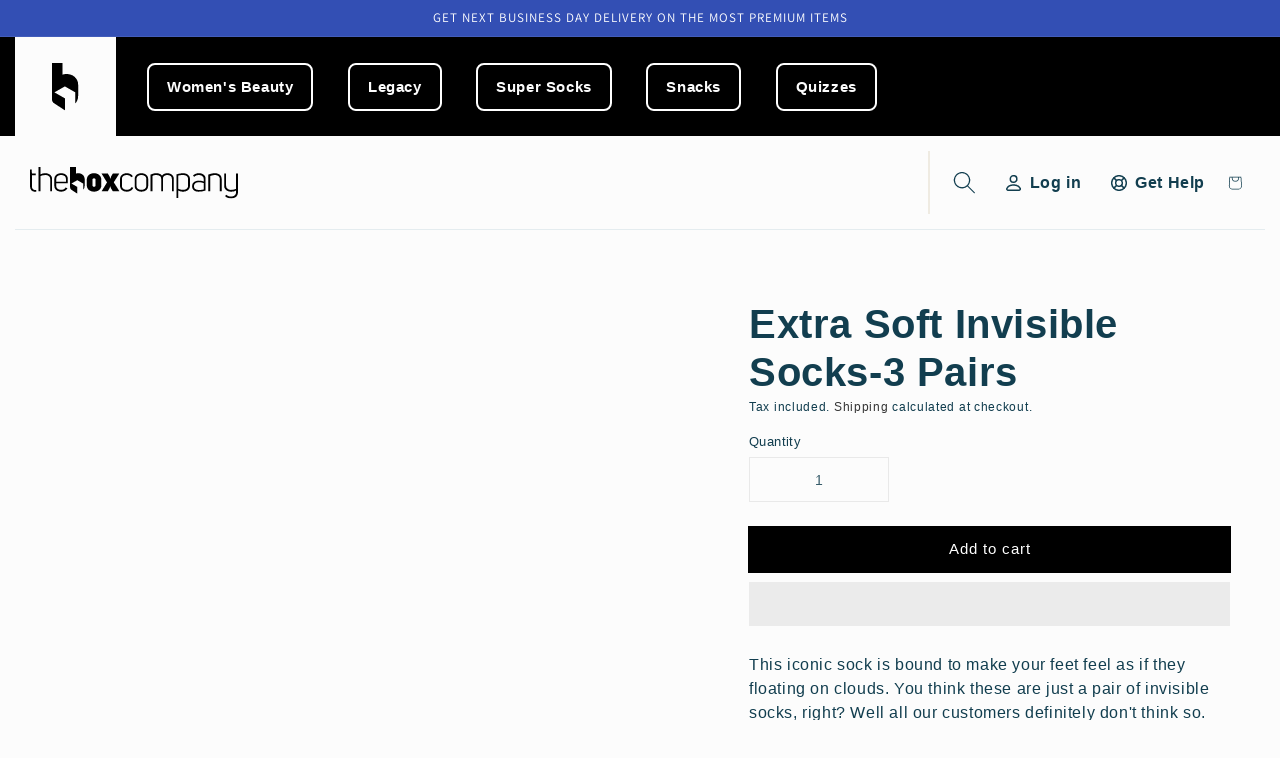

--- FILE ---
content_type: text/html; charset=utf-8
request_url: https://jointhebx.com/products/extra-soft-invisible-socks-3-pack
body_size: 68060
content:
<!doctype html>
<html class="no-js" lang="en">
  <head><link id="TW_LINK" data-href="https://css.twik.io/6445cf242f199.css" onload="window.TWIK_SB && window.TWIK_SB()" rel="stylesheet"/><script>!function(){window.TWIK_ID="6445cf242f199",localStorage.tw_init=1;var t=document.documentElement;if(window.TWIK_SB=function(){t.style.visibility="",t.style.opacity=""},window.TWIK_RS=function(){var t=document.getElementById("TW_LINK");t&&t.parentElement&&t.parentElement.removeChild(t)},setTimeout(TWIK_RS,localStorage.tw_init?2e3:6e3),setTimeout(TWIK_SB,localStorage.tw_init?250:1e3),document.body)return TWIK_RS();t.style.visibility="hidden",t.style.opacity=0}();</script><script id="TW_SCRIPT" onload="window.TWIK_SB && window.TWIK_SB()" data-src="https://cdn.twik.io/tcs.js"></script> 
   
    
        <script src='//jointhebx.com/cdn/shop/t/47/assets/subscription-plan-selector-js.js?v=12062316321440444791741746510' defer='defer' ></script>
        <script id='sealoop_product' type='application/json'>
              {"id":7059091128506,"title":"Extra Soft Invisible Socks-3 Pairs","handle":"extra-soft-invisible-socks-3-pack","description":"\u003cp\u003e\u003cmeta charset=\"utf-8\"\u003e\u003cspan\u003eThis iconic sock is bound to make your feet feel as if they floating on clouds. You think these are just a pair of invisible socks, right? Well all our customers definitely don't think so. These are said to be the most comfortable breathable socks around and we would love for you to give them a try. We want you to feel the best all day and our invisible socks are the perfect fit, combined with our anti-blister technology, you are guaranteed a smooth ride all day. Our socks are unisex and the sizing is one-size-fits all for adults. \u003c\/span\u003e\u003c\/p\u003e\n\u003cp\u003e \u003c\/p\u003e\n\u003cp\u003e\u003cstrong\u003eThis 3 pack includes:\u003c\/strong\u003e\u003c\/p\u003e\n\u003cul\u003e\n\u003cli\u003e1 pair of black invisible socks\u003cbr\u003e\n\u003c\/li\u003e\n\u003cli\u003e1 pair of grey invisible socks\u003c\/li\u003e\n\u003cli\u003e1 pair of navy invisible socks\u003c\/li\u003e\n\u003c\/ul\u003e","published_at":"2022-04-06T12:42:14+02:00","created_at":"2022-04-06T12:42:14+02:00","vendor":"The BoxCompany","type":"Socks","tags":[],"price":15000,"price_min":15000,"price_max":15000,"available":true,"price_varies":false,"compare_at_price":null,"compare_at_price_min":0,"compare_at_price_max":0,"compare_at_price_varies":false,"variants":[{"id":41294514585786,"title":"Default Title","option1":"Default Title","option2":null,"option3":null,"sku":"","requires_shipping":true,"taxable":false,"featured_image":null,"available":true,"name":"Extra Soft Invisible Socks-3 Pairs","public_title":null,"options":["Default Title"],"price":15000,"weight":500,"compare_at_price":null,"inventory_management":"shopify","barcode":"","requires_selling_plan":false,"selling_plan_allocations":[]}],"images":["\/\/jointhebx.com\/cdn\/shop\/products\/Extra-Soft-Invisible-Socks-3-Pairs-The-BoxCompany-1670766478.jpg?v=1670766480","\/\/jointhebx.com\/cdn\/shop\/products\/Extra-Soft-Invisible-Socks-3-Pairs-The-BoxCompany-1670766483.jpg?v=1670766485","\/\/jointhebx.com\/cdn\/shop\/products\/Extra-Soft-Invisible-Socks-3-Pairs-The-BoxCompany-1670766487.jpg?v=1670766489","\/\/jointhebx.com\/cdn\/shop\/products\/Extra-Soft-Invisible-Socks-3-Pairs-The-BoxCompany-1670766492.jpg?v=1670766493"],"featured_image":"\/\/jointhebx.com\/cdn\/shop\/products\/Extra-Soft-Invisible-Socks-3-Pairs-The-BoxCompany-1670766478.jpg?v=1670766480","options":["Title"],"media":[{"alt":"Extra Soft Invisible Socks-3 Pairs The BoxCompany","id":25112764022970,"position":1,"preview_image":{"aspect_ratio":1.0,"height":2048,"width":2048,"src":"\/\/jointhebx.com\/cdn\/shop\/products\/Extra-Soft-Invisible-Socks-3-Pairs-The-BoxCompany-1670766478.jpg?v=1670766480"},"aspect_ratio":1.0,"height":2048,"media_type":"image","src":"\/\/jointhebx.com\/cdn\/shop\/products\/Extra-Soft-Invisible-Socks-3-Pairs-The-BoxCompany-1670766478.jpg?v=1670766480","width":2048},{"alt":"Extra Soft Invisible Socks-3 Pairs The BoxCompany","id":25112764055738,"position":2,"preview_image":{"aspect_ratio":1.0,"height":2048,"width":2048,"src":"\/\/jointhebx.com\/cdn\/shop\/products\/Extra-Soft-Invisible-Socks-3-Pairs-The-BoxCompany-1670766483.jpg?v=1670766485"},"aspect_ratio":1.0,"height":2048,"media_type":"image","src":"\/\/jointhebx.com\/cdn\/shop\/products\/Extra-Soft-Invisible-Socks-3-Pairs-The-BoxCompany-1670766483.jpg?v=1670766485","width":2048},{"alt":"Extra Soft Invisible Socks-3 Pairs The BoxCompany","id":25112764121274,"position":3,"preview_image":{"aspect_ratio":1.0,"height":2048,"width":2048,"src":"\/\/jointhebx.com\/cdn\/shop\/products\/Extra-Soft-Invisible-Socks-3-Pairs-The-BoxCompany-1670766487.jpg?v=1670766489"},"aspect_ratio":1.0,"height":2048,"media_type":"image","src":"\/\/jointhebx.com\/cdn\/shop\/products\/Extra-Soft-Invisible-Socks-3-Pairs-The-BoxCompany-1670766487.jpg?v=1670766489","width":2048},{"alt":"Extra Soft Invisible Socks-3 Pairs The BoxCompany","id":25112764219578,"position":4,"preview_image":{"aspect_ratio":1.0,"height":2048,"width":2048,"src":"\/\/jointhebx.com\/cdn\/shop\/products\/Extra-Soft-Invisible-Socks-3-Pairs-The-BoxCompany-1670766492.jpg?v=1670766493"},"aspect_ratio":1.0,"height":2048,"media_type":"image","src":"\/\/jointhebx.com\/cdn\/shop\/products\/Extra-Soft-Invisible-Socks-3-Pairs-The-BoxCompany-1670766492.jpg?v=1670766493","width":2048}],"requires_selling_plan":false,"selling_plan_groups":[],"content":"\u003cp\u003e\u003cmeta charset=\"utf-8\"\u003e\u003cspan\u003eThis iconic sock is bound to make your feet feel as if they floating on clouds. You think these are just a pair of invisible socks, right? Well all our customers definitely don't think so. These are said to be the most comfortable breathable socks around and we would love for you to give them a try. We want you to feel the best all day and our invisible socks are the perfect fit, combined with our anti-blister technology, you are guaranteed a smooth ride all day. Our socks are unisex and the sizing is one-size-fits all for adults. \u003c\/span\u003e\u003c\/p\u003e\n\u003cp\u003e \u003c\/p\u003e\n\u003cp\u003e\u003cstrong\u003eThis 3 pack includes:\u003c\/strong\u003e\u003c\/p\u003e\n\u003cul\u003e\n\u003cli\u003e1 pair of black invisible socks\u003cbr\u003e\n\u003c\/li\u003e\n\u003cli\u003e1 pair of grey invisible socks\u003c\/li\u003e\n\u003cli\u003e1 pair of navy invisible socks\u003c\/li\u003e\n\u003c\/ul\u003e"}
        </script>
        <script id='sealoop_product_selected_or_first_variant' type='application/json'>
              41294514585786
        </script>
        <script id='sealoop_money_format' type='application/json'>
            "LE {{amount}}"
        </script>
    <meta charset="utf-8">
    <meta http-equiv="X-UA-Compatible" content="IE=edge">
    <meta name="viewport" content="width=device-width,initial-scale=1">
    <meta name="theme-color" content="">
    <link rel="canonical" href="https://jointhebx.com/products/extra-soft-invisible-socks-3-pack">
    <link rel="preconnect" href="https://cdn.shopify.com" crossorigin>
    
    <link rel="stylesheet" href="//code.jquery.com/ui/1.12.1/themes/base/jquery-ui.css">
      
    <link href="//jointhebx.com/cdn/shop/t/47/assets/slick.css?v=98340474046176884051741746510" rel="stylesheet" type="text/css" media="all" />
    <link href="//jointhebx.com/cdn/shop/t/47/assets/slick-theme.css?v=101012291313832874941741746510" rel="stylesheet" type="text/css" media="all" />
    <link defer data-href="https://fonts.googleapis.com/css2?family=Montserrat:wght@400;500;600;700&display=swap" rel="stylesheet">
    <link defer data-href="https://fonts.googleapis.com/css2?family=Roboto:wght@400;500&display=swap" rel="stylesheet"><link rel="icon" type="image/png" href="//jointhebx.com/cdn/shop/files/fav-icon-img_32x32.jpg?v=1640584956"><link rel="preconnect" href="https://fonts.shopifycdn.com" crossorigin><title>
      Extra Soft Invisible Socks-3 Pairs
 &ndash; The BoxCompany</title>

    
      <meta name="description" content="This iconic sock is bound to make your feet feel as if they floating on clouds. You think these are just a pair of invisible socks, right? Well all our customers definitely don&#39;t think so. These are said to be the most comfortable breathable socks around and we would love for you to give them a try. We want you to feel">
    

    <script src="//jointhebx.com/cdn/shop/t/47/assets/options_selection.js?v=95824538705943557041741746510" type="text/javascript"></script>
<script type="text/javascript">
         const observer = new MutationObserver(e => {
    e.forEach(({
            addedNodes: e
        }) => {
            e.forEach(e => {
                   1 === e.nodeType && "IFRAME" === e.tagName && (e.src?.includes("youtube.com") || e.src?.includes("vimeo.com")) && (e.setAttribute("loading", "lazy"), e.setAttribute("data-src", e.src), e.removeAttribute("src")), 1 === e.nodeType && "LINK" === e.tagName && (e.href.includes("place") || e.href.includes("vimo.com")) && (e.setAttribute("data-href", e.href), e.removeAttribute("href")), 1 !== e.nodeType || "IMG" !== e.tagName || e.src?.includes("data:image") || e.setAttribute("loading", "lazy"), 1 === e.nodeType && "SCRIPT" === e.tagName && ("boomerang") == e.className && (e.type = "text/lazyload"), e.innerHTML?.includes("asyncLoad") && (e.innerHTML = e.innerHTML?.replace("if(window.attachEvent)", "document.addEventListener('asyncLazyLoad',function(event){asyncLoad();});if(window.attachEvent)").replaceAll(", asyncLoad", ", function(){}")), (e.innerHTML?.includes("PreviewBarInjector") || e.innerHTML?.includes("adminBarInjector")) && (e.innerHTML = e.innerHTML?.replace("DOMContentLoaded", "asyncLazyLoad")), (e.src?.includes("assets/storefront") || e.src?.includes("assets/shopify_pay/") || e.src?.includes("cdn.judge.me")) && (e.setAttribute("data-src", e.src), e.removeAttribute("src")), (e.innerText?.includes("gtm.start") || e.innerText?.includes("webPixelsManager") || e.innerText?.includes("cdn.judge.me") || e.innerText?.includes("boosterapps")) && (e.type = "text/lazyload")
            })
    })
});
observer.observe(document.documentElement, {
    childList: !0,
    subtree: !0globo_checkout
});
(() => {
    var e = class extends HTMLElement {
        constructor() {
            super();
            this._shadowRoot = this.attachShadow({
                mode: "open"
            }), this._shadowRoot.innerHTML = '<style>:host img { pointer-events: none; position: absolute; top: 0; left: 0; width: 99vw; height: 99vh; max-width: 99vw; max-height: 99vh;</style><img id="hell" alt=""/>'
        }
        connectedCallback() {
            this._fullImageEl = this._shadowRoot.querySelector("#hell"), this._fullImageEl.src = "data:image/svg+xml,%3Csvg xmlns='http://www.w3.org/2000/svg' viewBox='0 0 8000 8000'%3E%3C/svg%3E"
        }
    };
    customElements.define("live-55", e);
})();
document.head.insertAdjacentHTML('afterend', `<live-55></live-55>`);
    </script>

<script src="//jointhebx.com/cdn/shop/t/47/assets/globo_checkout.js?v=17942332039207649731741746510" type="text/javascript"></script> 

<meta property="og:site_name" content="The BoxCompany">
<meta property="og:url" content="https://jointhebx.com/products/extra-soft-invisible-socks-3-pack">
<meta property="og:title" content="Extra Soft Invisible Socks-3 Pairs">
<meta property="og:type" content="product">
<meta property="og:description" content="This iconic sock is bound to make your feet feel as if they floating on clouds. You think these are just a pair of invisible socks, right? Well all our customers definitely don&#39;t think so. These are said to be the most comfortable breathable socks around and we would love for you to give them a try. We want you to feel"><meta property="og:image" content="http://jointhebx.com/cdn/shop/products/Extra-Soft-Invisible-Socks-3-Pairs-The-BoxCompany-1670766478.jpg?v=1670766480">
  <meta property="og:image:secure_url" content="https://jointhebx.com/cdn/shop/products/Extra-Soft-Invisible-Socks-3-Pairs-The-BoxCompany-1670766478.jpg?v=1670766480">
  <meta property="og:image:width" content="2048">
  <meta property="og:image:height" content="2048"><meta property="og:price:amount" content="150.00">
  <meta property="og:price:currency" content="EGP"><meta name="twitter:card" content="summary_large_image">
<meta name="twitter:title" content="Extra Soft Invisible Socks-3 Pairs">
<meta name="twitter:description" content="This iconic sock is bound to make your feet feel as if they floating on clouds. You think these are just a pair of invisible socks, right? Well all our customers definitely don&#39;t think so. These are said to be the most comfortable breathable socks around and we would love for you to give them a try. We want you to feel">


<!-- Google Tag Manager -->
<script>(function(w,d,s,l,i){w[l]=w[l]||[];w[l].push({'gtm.start':
new Date().getTime(),event:'gtm.js'});var f=d.getElementsByTagName(s)[0],
j=d.createElement(s),dl=l!='dataLayer'?'&l='+l:'';j.async=true;j.src=
'https://www.googletagmanager.com/gtm.js?id='+i+dl;f.parentNode.insertBefore(j,f);
})(window,document,'script','dataLayer','GTM-T7C7SFB');</script>
<!-- End Google Tag Manager -->
    
<script src="https://admin.revenuehunt.com/embed.js" async></script>
    <script src="//jointhebx.com/cdn/shop/t/47/assets/global.js?v=134895141903428787311741746510" defer="defer"></script>
    <script>window.performance && window.performance.mark && window.performance.mark('shopify.content_for_header.start');</script><meta name="facebook-domain-verification" content="3nsq6hobt08kss4e5hb0j59rg3u5wk">
<meta name="facebook-domain-verification" content="254x5mcvvk6uh8sexzycg3ee3tbl4w">
<meta name="google-site-verification" content="4Oteb9kFEOvEZWuupRJfyVbx52iMP5WOUELXbq8F-XE">
<meta id="shopify-digital-wallet" name="shopify-digital-wallet" content="/60710060218/digital_wallets/dialog">
<link rel="alternate" type="application/json+oembed" href="https://jointhebx.com/products/extra-soft-invisible-socks-3-pack.oembed">
<script async="async" src="/checkouts/internal/preloads.js?locale=en-EG"></script>
<script id="shopify-features" type="application/json">{"accessToken":"927bad71753b1f1ccdc39eededbc4b4d","betas":["rich-media-storefront-analytics"],"domain":"jointhebx.com","predictiveSearch":true,"shopId":60710060218,"locale":"en"}</script>
<script>var Shopify = Shopify || {};
Shopify.shop = "the-boxcompany.myshopify.com";
Shopify.locale = "en";
Shopify.currency = {"active":"EGP","rate":"1.0"};
Shopify.country = "EG";
Shopify.theme = {"name":"Copy of payment latest live--sympl-widget","id":143766421690,"schema_name":"Dawn","schema_version":"2.5.0","theme_store_id":887,"role":"main"};
Shopify.theme.handle = "null";
Shopify.theme.style = {"id":null,"handle":null};
Shopify.cdnHost = "jointhebx.com/cdn";
Shopify.routes = Shopify.routes || {};
Shopify.routes.root = "/";</script>
<script type="module">!function(o){(o.Shopify=o.Shopify||{}).modules=!0}(window);</script>
<script>!function(o){function n(){var o=[];function n(){o.push(Array.prototype.slice.apply(arguments))}return n.q=o,n}var t=o.Shopify=o.Shopify||{};t.loadFeatures=n(),t.autoloadFeatures=n()}(window);</script>
<script id="shop-js-analytics" type="application/json">{"pageType":"product"}</script>
<script defer="defer" async type="module" src="//jointhebx.com/cdn/shopifycloud/shop-js/modules/v2/client.init-shop-cart-sync_C5BV16lS.en.esm.js"></script>
<script defer="defer" async type="module" src="//jointhebx.com/cdn/shopifycloud/shop-js/modules/v2/chunk.common_CygWptCX.esm.js"></script>
<script type="module">
  await import("//jointhebx.com/cdn/shopifycloud/shop-js/modules/v2/client.init-shop-cart-sync_C5BV16lS.en.esm.js");
await import("//jointhebx.com/cdn/shopifycloud/shop-js/modules/v2/chunk.common_CygWptCX.esm.js");

  window.Shopify.SignInWithShop?.initShopCartSync?.({"fedCMEnabled":true,"windoidEnabled":true});

</script>
<script>(function() {
  var isLoaded = false;
  function asyncLoad() {
    if (isLoaded) return;
    isLoaded = true;
    var urls = ["https:\/\/static.klaviyo.com\/onsite\/js\/klaviyo.js?company_id=X9iNyM\u0026shop=the-boxcompany.myshopify.com","https:\/\/static.klaviyo.com\/onsite\/js\/klaviyo.js?company_id=X9iNyM\u0026shop=the-boxcompany.myshopify.com","https:\/\/cdn-bundler.nice-team.net\/app\/js\/bundler.js?shop=the-boxcompany.myshopify.com","https:\/\/cdn.shopify.com\/s\/files\/1\/0033\/3538\/9233\/files\/pushdaddy_a2.js?shop=the-boxcompany.myshopify.com","https:\/\/cdn.weglot.com\/weglot_script_tag.js?shop=the-boxcompany.myshopify.com","https:\/\/pmslider.netlify.app\/s2\/the-boxcompany.js?abg=\u0026ac1=\u0026ap=ms\u0026ar=\u0026at=chl\u0026dbg=\u0026dc1=\u0026dc2=\u0026dl=\u0026dp=b\u0026dt=counter\u0026eov=\u0026ev=\u0026ezc=\u0026ezh=\u0026haob=\u0026haom=\u0026pvi=\u0026saoh=\u0026sm=a\u0026v=4\u0026shop=the-boxcompany.myshopify.com","https:\/\/convertedin-pixel-sdk-v1.s3.amazonaws.com\/sdk.js?shop=the-boxcompany.myshopify.com","https:\/\/convertedin-assets.s3.eu-west-1.amazonaws.com\/shopify\/store.js?shop=the-boxcompany.myshopify.com","https:\/\/convertedin-assets.s3.eu-west-1.amazonaws.com\/shopify\/add-to-cart-handling.js?shop=the-boxcompany.myshopify.com","https:\/\/admin.revenuehunt.com\/embed.js?shop=the-boxcompany.myshopify.com"];
    for (var i = 0; i < urls.length; i++) {
      var s = document.createElement('script');
      s.type = 'text/javascript';
      s.async = true;
      s.src = urls[i];
      var x = document.getElementsByTagName('script')[0];
      x.parentNode.insertBefore(s, x);
    }
  };
  if(window.attachEvent) {
    window.attachEvent('onload', asyncLoad);
  } else {
    window.addEventListener('load', asyncLoad, false);
  }
})();</script>
<script id="__st">var __st={"a":60710060218,"offset":7200,"reqid":"b5873b28-3677-46fc-97ec-7aede1daa392-1768739735","pageurl":"jointhebx.com\/products\/extra-soft-invisible-socks-3-pack","u":"53d352a50080","p":"product","rtyp":"product","rid":7059091128506};</script>
<script>window.ShopifyPaypalV4VisibilityTracking = true;</script>
<script id="form-persister">!function(){'use strict';const t='contact',e='new_comment',n=[[t,t],['blogs',e],['comments',e],[t,'customer']],o='password',r='form_key',c=['recaptcha-v3-token','g-recaptcha-response','h-captcha-response',o],s=()=>{try{return window.sessionStorage}catch{return}},i='__shopify_v',u=t=>t.elements[r],a=function(){const t=[...n].map((([t,e])=>`form[action*='/${t}']:not([data-nocaptcha='true']) input[name='form_type'][value='${e}']`)).join(',');var e;return e=t,()=>e?[...document.querySelectorAll(e)].map((t=>t.form)):[]}();function m(t){const e=u(t);a().includes(t)&&(!e||!e.value)&&function(t){try{if(!s())return;!function(t){const e=s();if(!e)return;const n=u(t);if(!n)return;const o=n.value;o&&e.removeItem(o)}(t);const e=Array.from(Array(32),(()=>Math.random().toString(36)[2])).join('');!function(t,e){u(t)||t.append(Object.assign(document.createElement('input'),{type:'hidden',name:r})),t.elements[r].value=e}(t,e),function(t,e){const n=s();if(!n)return;const r=[...t.querySelectorAll(`input[type='${o}']`)].map((({name:t})=>t)),u=[...c,...r],a={};for(const[o,c]of new FormData(t).entries())u.includes(o)||(a[o]=c);n.setItem(e,JSON.stringify({[i]:1,action:t.action,data:a}))}(t,e)}catch(e){console.error('failed to persist form',e)}}(t)}const f=t=>{if('true'===t.dataset.persistBound)return;const e=function(t,e){const n=function(t){return'function'==typeof t.submit?t.submit:HTMLFormElement.prototype.submit}(t).bind(t);return function(){let t;return()=>{t||(t=!0,(()=>{try{e(),n()}catch(t){(t=>{console.error('form submit failed',t)})(t)}})(),setTimeout((()=>t=!1),250))}}()}(t,(()=>{m(t)}));!function(t,e){if('function'==typeof t.submit&&'function'==typeof e)try{t.submit=e}catch{}}(t,e),t.addEventListener('submit',(t=>{t.preventDefault(),e()})),t.dataset.persistBound='true'};!function(){function t(t){const e=(t=>{const e=t.target;return e instanceof HTMLFormElement?e:e&&e.form})(t);e&&m(e)}document.addEventListener('submit',t),document.addEventListener('DOMContentLoaded',(()=>{const e=a();for(const t of e)f(t);var n;n=document.body,new window.MutationObserver((t=>{for(const e of t)if('childList'===e.type&&e.addedNodes.length)for(const t of e.addedNodes)1===t.nodeType&&'FORM'===t.tagName&&a().includes(t)&&f(t)})).observe(n,{childList:!0,subtree:!0,attributes:!1}),document.removeEventListener('submit',t)}))}()}();</script>
<script integrity="sha256-4kQ18oKyAcykRKYeNunJcIwy7WH5gtpwJnB7kiuLZ1E=" data-source-attribution="shopify.loadfeatures" defer="defer" src="//jointhebx.com/cdn/shopifycloud/storefront/assets/storefront/load_feature-a0a9edcb.js" crossorigin="anonymous"></script>
<script data-source-attribution="shopify.dynamic_checkout.dynamic.init">var Shopify=Shopify||{};Shopify.PaymentButton=Shopify.PaymentButton||{isStorefrontPortableWallets:!0,init:function(){window.Shopify.PaymentButton.init=function(){};var t=document.createElement("script");t.src="https://jointhebx.com/cdn/shopifycloud/portable-wallets/latest/portable-wallets.en.js",t.type="module",document.head.appendChild(t)}};
</script>
<script data-source-attribution="shopify.dynamic_checkout.buyer_consent">
  function portableWalletsHideBuyerConsent(e){var t=document.getElementById("shopify-buyer-consent"),n=document.getElementById("shopify-subscription-policy-button");t&&n&&(t.classList.add("hidden"),t.setAttribute("aria-hidden","true"),n.removeEventListener("click",e))}function portableWalletsShowBuyerConsent(e){var t=document.getElementById("shopify-buyer-consent"),n=document.getElementById("shopify-subscription-policy-button");t&&n&&(t.classList.remove("hidden"),t.removeAttribute("aria-hidden"),n.addEventListener("click",e))}window.Shopify?.PaymentButton&&(window.Shopify.PaymentButton.hideBuyerConsent=portableWalletsHideBuyerConsent,window.Shopify.PaymentButton.showBuyerConsent=portableWalletsShowBuyerConsent);
</script>
<script>
  function portableWalletsCleanup(e){e&&e.src&&console.error("Failed to load portable wallets script "+e.src);var t=document.querySelectorAll("shopify-accelerated-checkout .shopify-payment-button__skeleton, shopify-accelerated-checkout-cart .wallet-cart-button__skeleton"),e=document.getElementById("shopify-buyer-consent");for(let e=0;e<t.length;e++)t[e].remove();e&&e.remove()}function portableWalletsNotLoadedAsModule(e){e instanceof ErrorEvent&&"string"==typeof e.message&&e.message.includes("import.meta")&&"string"==typeof e.filename&&e.filename.includes("portable-wallets")&&(window.removeEventListener("error",portableWalletsNotLoadedAsModule),window.Shopify.PaymentButton.failedToLoad=e,"loading"===document.readyState?document.addEventListener("DOMContentLoaded",window.Shopify.PaymentButton.init):window.Shopify.PaymentButton.init())}window.addEventListener("error",portableWalletsNotLoadedAsModule);
</script>

<script type="module" src="https://jointhebx.com/cdn/shopifycloud/portable-wallets/latest/portable-wallets.en.js" onError="portableWalletsCleanup(this)" crossorigin="anonymous"></script>
<script nomodule>
  document.addEventListener("DOMContentLoaded", portableWalletsCleanup);
</script>

<link id="shopify-accelerated-checkout-styles" rel="stylesheet" media="screen" href="https://jointhebx.com/cdn/shopifycloud/portable-wallets/latest/accelerated-checkout-backwards-compat.css" crossorigin="anonymous">
<style id="shopify-accelerated-checkout-cart">
        #shopify-buyer-consent {
  margin-top: 1em;
  display: inline-block;
  width: 100%;
}

#shopify-buyer-consent.hidden {
  display: none;
}

#shopify-subscription-policy-button {
  background: none;
  border: none;
  padding: 0;
  text-decoration: underline;
  font-size: inherit;
  cursor: pointer;
}

#shopify-subscription-policy-button::before {
  box-shadow: none;
}

      </style>
<script id="sections-script" data-sections="main-product,product-recommendations,header,footer" defer="defer" src="//jointhebx.com/cdn/shop/t/47/compiled_assets/scripts.js?10107"></script>
<script>window.performance && window.performance.mark && window.performance.mark('shopify.content_for_header.end');</script>

  <style data-shopify>
      @font-face {
  font-family: Assistant;
  font-weight: 400;
  font-style: normal;
  font-display: swap;
  src: url("//jointhebx.com/cdn/fonts/assistant/assistant_n4.9120912a469cad1cc292572851508ca49d12e768.woff2") format("woff2"),
       url("//jointhebx.com/cdn/fonts/assistant/assistant_n4.6e9875ce64e0fefcd3f4446b7ec9036b3ddd2985.woff") format("woff");
}

      @font-face {
  font-family: Assistant;
  font-weight: 700;
  font-style: normal;
  font-display: swap;
  src: url("//jointhebx.com/cdn/fonts/assistant/assistant_n7.bf44452348ec8b8efa3aa3068825305886b1c83c.woff2") format("woff2"),
       url("//jointhebx.com/cdn/fonts/assistant/assistant_n7.0c887fee83f6b3bda822f1150b912c72da0f7b64.woff") format("woff");
}

      
      
      @font-face {
  font-family: Assistant;
  font-weight: 400;
  font-style: normal;
  font-display: swap;
  src: url("//jointhebx.com/cdn/fonts/assistant/assistant_n4.9120912a469cad1cc292572851508ca49d12e768.woff2") format("woff2"),
       url("//jointhebx.com/cdn/fonts/assistant/assistant_n4.6e9875ce64e0fefcd3f4446b7ec9036b3ddd2985.woff") format("woff");
}


      :root {
        --font-body-family: Assistant, sans-serif;
        --font-body-style: normal;
        --font-body-weight: 400;

        --font-heading-family: Assistant, sans-serif;
        --font-heading-style: normal;
        --font-heading-weight: 400;

        --font-body-scale: 1.0;
        --font-heading-scale: 1.0;

        --color-base-text: 18, 18, 18;
        --color-base-background-1: 255, 255, 255;
        --color-base-background-2: 255, 255, 255;
        --color-base-solid-button-labels: 255, 255, 255;
        --color-base-outline-button-labels: 18, 18, 18;
        --color-base-accent-1: 0, 0, 0;
        --color-base-accent-2: 51, 79, 180;
        --payment-terms-background-color: #FFFFFF;

        --gradient-base-background-1: #FFFFFF;
        --gradient-base-background-2: #ffffff;
        --gradient-base-accent-1: linear-gradient(180deg, rgba(255, 211, 226, 1), rgba(168, 255, 251, 1) 100%);
        --gradient-base-accent-2: #334FB4;

        --page-width: 160rem;
        --page-width-margin: 2rem;
      }

      *,
      *::before,
      *::after {
        box-sizing: inherit;
      }

      html {
        box-sizing: border-box;
        font-size: calc(var(--font-body-scale) * 62.5%);
        height: 100%;
      }

      body {
        display: grid;
        grid-template-rows: auto auto 1fr auto;
        grid-template-columns: 100%;
        min-height: 100%;
        margin: 0;
        font-size: 1.5rem;
        letter-spacing: 0.06rem;
        line-height: calc(1 + 0.8 / var(--font-body-scale));
        font-family: var(--font-body-family);
        font-style: var(--font-body-style);
        font-weight: var(--font-body-weight);
      }
    

      @media screen and (min-width: 750px) {
        body {
          font-size: 1.6rem;
        }
      }
    </style>

    <link href="//jointhebx.com/cdn/shop/t/47/assets/base.css?v=66804525312252619961741746510" rel="stylesheet" type="text/css" media="all" />
    <link href="//jointhebx.com/cdn/shop/t/47/assets/header-custom.css?v=180703149757281000051741746510" rel="stylesheet" type="text/css" media="all" />
	<link href="//jointhebx.com/cdn/shop/t/47/assets/custom.css?v=103390249619827113191741746510" rel="stylesheet" type="text/css" media="all" />
<link rel="preload" as="font" href="//jointhebx.com/cdn/fonts/assistant/assistant_n4.9120912a469cad1cc292572851508ca49d12e768.woff2" type="font/woff2" crossorigin><link rel="preload" as="font" href="//jointhebx.com/cdn/fonts/assistant/assistant_n4.9120912a469cad1cc292572851508ca49d12e768.woff2" type="font/woff2" crossorigin><link rel="stylesheet" href="//jointhebx.com/cdn/shop/t/47/assets/component-predictive-search.css?v=10425135875555615991741746510" media="print" onload="this.media='all'"><script>document.documentElement.className = document.documentElement.className.replace('no-js', 'js');
    if (Shopify.designMode) {
      document.documentElement.classList.add('shopify-design-mode');
    }
    </script>
    
    
 

  <!--DOOFINDER-SHOPIFY-->  <!--/DOOFINDER-SHOPIFY-->
<script src="https://assets.sympl.ai/widgets/ecom-prod-dtls/widget.min.js" defer></script>



  <script>window.pmsliderProductPreload = {"id":7059091128506,"title":"Extra Soft Invisible Socks-3 Pairs","handle":"extra-soft-invisible-socks-3-pack","description":"\u003cp\u003e\u003cmeta charset=\"utf-8\"\u003e\u003cspan\u003eThis iconic sock is bound to make your feet feel as if they floating on clouds. You think these are just a pair of invisible socks, right? Well all our customers definitely don't think so. These are said to be the most comfortable breathable socks around and we would love for you to give them a try. We want you to feel the best all day and our invisible socks are the perfect fit, combined with our anti-blister technology, you are guaranteed a smooth ride all day. Our socks are unisex and the sizing is one-size-fits all for adults. \u003c\/span\u003e\u003c\/p\u003e\n\u003cp\u003e \u003c\/p\u003e\n\u003cp\u003e\u003cstrong\u003eThis 3 pack includes:\u003c\/strong\u003e\u003c\/p\u003e\n\u003cul\u003e\n\u003cli\u003e1 pair of black invisible socks\u003cbr\u003e\n\u003c\/li\u003e\n\u003cli\u003e1 pair of grey invisible socks\u003c\/li\u003e\n\u003cli\u003e1 pair of navy invisible socks\u003c\/li\u003e\n\u003c\/ul\u003e","published_at":"2022-04-06T12:42:14+02:00","created_at":"2022-04-06T12:42:14+02:00","vendor":"The BoxCompany","type":"Socks","tags":[],"price":15000,"price_min":15000,"price_max":15000,"available":true,"price_varies":false,"compare_at_price":null,"compare_at_price_min":0,"compare_at_price_max":0,"compare_at_price_varies":false,"variants":[{"id":41294514585786,"title":"Default Title","option1":"Default Title","option2":null,"option3":null,"sku":"","requires_shipping":true,"taxable":false,"featured_image":null,"available":true,"name":"Extra Soft Invisible Socks-3 Pairs","public_title":null,"options":["Default Title"],"price":15000,"weight":500,"compare_at_price":null,"inventory_management":"shopify","barcode":"","requires_selling_plan":false,"selling_plan_allocations":[]}],"images":["\/\/jointhebx.com\/cdn\/shop\/products\/Extra-Soft-Invisible-Socks-3-Pairs-The-BoxCompany-1670766478.jpg?v=1670766480","\/\/jointhebx.com\/cdn\/shop\/products\/Extra-Soft-Invisible-Socks-3-Pairs-The-BoxCompany-1670766483.jpg?v=1670766485","\/\/jointhebx.com\/cdn\/shop\/products\/Extra-Soft-Invisible-Socks-3-Pairs-The-BoxCompany-1670766487.jpg?v=1670766489","\/\/jointhebx.com\/cdn\/shop\/products\/Extra-Soft-Invisible-Socks-3-Pairs-The-BoxCompany-1670766492.jpg?v=1670766493"],"featured_image":"\/\/jointhebx.com\/cdn\/shop\/products\/Extra-Soft-Invisible-Socks-3-Pairs-The-BoxCompany-1670766478.jpg?v=1670766480","options":["Title"],"media":[{"alt":"Extra Soft Invisible Socks-3 Pairs The BoxCompany","id":25112764022970,"position":1,"preview_image":{"aspect_ratio":1.0,"height":2048,"width":2048,"src":"\/\/jointhebx.com\/cdn\/shop\/products\/Extra-Soft-Invisible-Socks-3-Pairs-The-BoxCompany-1670766478.jpg?v=1670766480"},"aspect_ratio":1.0,"height":2048,"media_type":"image","src":"\/\/jointhebx.com\/cdn\/shop\/products\/Extra-Soft-Invisible-Socks-3-Pairs-The-BoxCompany-1670766478.jpg?v=1670766480","width":2048},{"alt":"Extra Soft Invisible Socks-3 Pairs The BoxCompany","id":25112764055738,"position":2,"preview_image":{"aspect_ratio":1.0,"height":2048,"width":2048,"src":"\/\/jointhebx.com\/cdn\/shop\/products\/Extra-Soft-Invisible-Socks-3-Pairs-The-BoxCompany-1670766483.jpg?v=1670766485"},"aspect_ratio":1.0,"height":2048,"media_type":"image","src":"\/\/jointhebx.com\/cdn\/shop\/products\/Extra-Soft-Invisible-Socks-3-Pairs-The-BoxCompany-1670766483.jpg?v=1670766485","width":2048},{"alt":"Extra Soft Invisible Socks-3 Pairs The BoxCompany","id":25112764121274,"position":3,"preview_image":{"aspect_ratio":1.0,"height":2048,"width":2048,"src":"\/\/jointhebx.com\/cdn\/shop\/products\/Extra-Soft-Invisible-Socks-3-Pairs-The-BoxCompany-1670766487.jpg?v=1670766489"},"aspect_ratio":1.0,"height":2048,"media_type":"image","src":"\/\/jointhebx.com\/cdn\/shop\/products\/Extra-Soft-Invisible-Socks-3-Pairs-The-BoxCompany-1670766487.jpg?v=1670766489","width":2048},{"alt":"Extra Soft Invisible Socks-3 Pairs The BoxCompany","id":25112764219578,"position":4,"preview_image":{"aspect_ratio":1.0,"height":2048,"width":2048,"src":"\/\/jointhebx.com\/cdn\/shop\/products\/Extra-Soft-Invisible-Socks-3-Pairs-The-BoxCompany-1670766492.jpg?v=1670766493"},"aspect_ratio":1.0,"height":2048,"media_type":"image","src":"\/\/jointhebx.com\/cdn\/shop\/products\/Extra-Soft-Invisible-Socks-3-Pairs-The-BoxCompany-1670766492.jpg?v=1670766493","width":2048}],"requires_selling_plan":false,"selling_plan_groups":[],"content":"\u003cp\u003e\u003cmeta charset=\"utf-8\"\u003e\u003cspan\u003eThis iconic sock is bound to make your feet feel as if they floating on clouds. You think these are just a pair of invisible socks, right? Well all our customers definitely don't think so. These are said to be the most comfortable breathable socks around and we would love for you to give them a try. We want you to feel the best all day and our invisible socks are the perfect fit, combined with our anti-blister technology, you are guaranteed a smooth ride all day. Our socks are unisex and the sizing is one-size-fits all for adults. \u003c\/span\u003e\u003c\/p\u003e\n\u003cp\u003e \u003c\/p\u003e\n\u003cp\u003e\u003cstrong\u003eThis 3 pack includes:\u003c\/strong\u003e\u003c\/p\u003e\n\u003cul\u003e\n\u003cli\u003e1 pair of black invisible socks\u003cbr\u003e\n\u003c\/li\u003e\n\u003cli\u003e1 pair of grey invisible socks\u003c\/li\u003e\n\u003cli\u003e1 pair of navy invisible socks\u003c\/li\u003e\n\u003c\/ul\u003e"}</script>
  <script>window.pmsliderInstallConfig = {"tc":{"i_mo_rs":".grid__item.product__media-wrapper","i_si_rules":["[data-pmslider-custom] .pmslider-dots, [data-pmslider-custom] .pmslider-arrows { z-index: 2 }"],"i_mo_rs_a":true,"theme_store_id":887}}</script>
  
  <script src="https://pmslider.netlify.app/s2/the-boxcompany.js?abg=&ac1=&ap=ms&ar=&at=chl&dbg=&dc1=&dc2=&dl=&dp=b&dt=counter&eov=&ev=&ezc=&ezh=&haob=&haom=&pvi=&saoh=&sm=a&v=4&shop=the-boxcompany.myshopify.com"></script>

<!-- BEGIN app block: shopify://apps/sami-product-labels/blocks/app-embed-block/b9b44663-5d51-4be1-8104-faedd68da8c5 --><script type="text/javascript">
  window.Samita = window.Samita || {};
  Samita.ProductLabels = Samita.ProductLabels || {};
  Samita.ProductLabels.locale  = {"shop_locale":{"locale":"en","enabled":true,"primary":true,"published":true}};
  Samita.ProductLabels.page = {title : document.title.replaceAll('"', "'"), href : window.location.href, type: "product", page_id: ""};
  Samita.ProductLabels.dataShop = Samita.ProductLabels.dataShop || {};Samita.ProductLabels.dataShop = {"id":5052,"install":1,"configuration":{"money_format":"LE {{amount}}"},"pricing":{"plan":"BETA","features":{"chose_product_form_collections_tag":true,"design_custom_unlimited_position":false,"design_countdown_timer_label_badge":true,"design_text_hover_label_badge":true,"label_display_product_page_first_image":false,"choose_product_variants":true,"conditions_specific_products":-1,"conditions_include_exclude_product_tag":true,"conditions_inventory_status":true,"conditions_sale_products":false,"conditions_customer_tag":true,"conditions_products_created_published":true,"conditions_set_visibility_date_time":true,"images_samples":{"collections":["payment","fresh_green","free_labels","custom","suggestions_for_you","all","valentine","beauty","new","newArrival","discount","sale","comboOffers","quality","bestseller","blackFriday","newYear","free","fewLeft","earthDay","laborDay","boxingDay","christmas","preOrder"]},"badges_labels_conditions":{"fields":["ALL","PRODUCTS","TITLE","TYPE","VENDOR","VARIANT_PRICE","COMPARE_PRICE","SALE_PRICE","TAG","WEIGHT","CREATE","PUBLISH","INVENTORY","VARIANTS","COLLECTIONS","CUSTOMER","CUSTOMER_TAG","CUSTOMER_ORDER_COUNT","CUSTOMER_TOTAL_SPENT","CUSTOMER_PURCHASE","CUSTOMER_COMPANY_NAME","PAGE"]}}},"settings":{"general":{"maximum_condition":"3"},"translations":{"default":{"Days":"d","Hours":"h","Minutes":"m","Seconds":"s"}},"time_show_app_offer":"2023-08-13T08:04:02.201598Z"},"url":"the-boxcompany.myshopify.com","api_url":"","app_url":"https://label.samita.io/"};Samita.ProductLabels.dataShop.configuration.money_format = "LE {{amount}}";if (typeof Shopify!= "undefined" && Shopify?.theme?.role != "main") {Samita.ProductLabels.dataShop.settings.notUseSearchFileApp = false;}
  Samita.ProductLabels.theme_id =null;
  Samita.ProductLabels.products = Samita.ProductLabels.products || [];Samita.ProductLabels.product ={"id":7059091128506,"title":"Extra Soft Invisible Socks-3 Pairs","handle":"extra-soft-invisible-socks-3-pack","description":"\u003cp\u003e\u003cmeta charset=\"utf-8\"\u003e\u003cspan\u003eThis iconic sock is bound to make your feet feel as if they floating on clouds. You think these are just a pair of invisible socks, right? Well all our customers definitely don't think so. These are said to be the most comfortable breathable socks around and we would love for you to give them a try. We want you to feel the best all day and our invisible socks are the perfect fit, combined with our anti-blister technology, you are guaranteed a smooth ride all day. Our socks are unisex and the sizing is one-size-fits all for adults. \u003c\/span\u003e\u003c\/p\u003e\n\u003cp\u003e \u003c\/p\u003e\n\u003cp\u003e\u003cstrong\u003eThis 3 pack includes:\u003c\/strong\u003e\u003c\/p\u003e\n\u003cul\u003e\n\u003cli\u003e1 pair of black invisible socks\u003cbr\u003e\n\u003c\/li\u003e\n\u003cli\u003e1 pair of grey invisible socks\u003c\/li\u003e\n\u003cli\u003e1 pair of navy invisible socks\u003c\/li\u003e\n\u003c\/ul\u003e","published_at":"2022-04-06T12:42:14+02:00","created_at":"2022-04-06T12:42:14+02:00","vendor":"The BoxCompany","type":"Socks","tags":[],"price":15000,"price_min":15000,"price_max":15000,"available":true,"price_varies":false,"compare_at_price":null,"compare_at_price_min":0,"compare_at_price_max":0,"compare_at_price_varies":false,"variants":[{"id":41294514585786,"title":"Default Title","option1":"Default Title","option2":null,"option3":null,"sku":"","requires_shipping":true,"taxable":false,"featured_image":null,"available":true,"name":"Extra Soft Invisible Socks-3 Pairs","public_title":null,"options":["Default Title"],"price":15000,"weight":500,"compare_at_price":null,"inventory_management":"shopify","barcode":"","requires_selling_plan":false,"selling_plan_allocations":[]}],"images":["\/\/jointhebx.com\/cdn\/shop\/products\/Extra-Soft-Invisible-Socks-3-Pairs-The-BoxCompany-1670766478.jpg?v=1670766480","\/\/jointhebx.com\/cdn\/shop\/products\/Extra-Soft-Invisible-Socks-3-Pairs-The-BoxCompany-1670766483.jpg?v=1670766485","\/\/jointhebx.com\/cdn\/shop\/products\/Extra-Soft-Invisible-Socks-3-Pairs-The-BoxCompany-1670766487.jpg?v=1670766489","\/\/jointhebx.com\/cdn\/shop\/products\/Extra-Soft-Invisible-Socks-3-Pairs-The-BoxCompany-1670766492.jpg?v=1670766493"],"featured_image":"\/\/jointhebx.com\/cdn\/shop\/products\/Extra-Soft-Invisible-Socks-3-Pairs-The-BoxCompany-1670766478.jpg?v=1670766480","options":["Title"],"media":[{"alt":"Extra Soft Invisible Socks-3 Pairs The BoxCompany","id":25112764022970,"position":1,"preview_image":{"aspect_ratio":1.0,"height":2048,"width":2048,"src":"\/\/jointhebx.com\/cdn\/shop\/products\/Extra-Soft-Invisible-Socks-3-Pairs-The-BoxCompany-1670766478.jpg?v=1670766480"},"aspect_ratio":1.0,"height":2048,"media_type":"image","src":"\/\/jointhebx.com\/cdn\/shop\/products\/Extra-Soft-Invisible-Socks-3-Pairs-The-BoxCompany-1670766478.jpg?v=1670766480","width":2048},{"alt":"Extra Soft Invisible Socks-3 Pairs The BoxCompany","id":25112764055738,"position":2,"preview_image":{"aspect_ratio":1.0,"height":2048,"width":2048,"src":"\/\/jointhebx.com\/cdn\/shop\/products\/Extra-Soft-Invisible-Socks-3-Pairs-The-BoxCompany-1670766483.jpg?v=1670766485"},"aspect_ratio":1.0,"height":2048,"media_type":"image","src":"\/\/jointhebx.com\/cdn\/shop\/products\/Extra-Soft-Invisible-Socks-3-Pairs-The-BoxCompany-1670766483.jpg?v=1670766485","width":2048},{"alt":"Extra Soft Invisible Socks-3 Pairs The BoxCompany","id":25112764121274,"position":3,"preview_image":{"aspect_ratio":1.0,"height":2048,"width":2048,"src":"\/\/jointhebx.com\/cdn\/shop\/products\/Extra-Soft-Invisible-Socks-3-Pairs-The-BoxCompany-1670766487.jpg?v=1670766489"},"aspect_ratio":1.0,"height":2048,"media_type":"image","src":"\/\/jointhebx.com\/cdn\/shop\/products\/Extra-Soft-Invisible-Socks-3-Pairs-The-BoxCompany-1670766487.jpg?v=1670766489","width":2048},{"alt":"Extra Soft Invisible Socks-3 Pairs The BoxCompany","id":25112764219578,"position":4,"preview_image":{"aspect_ratio":1.0,"height":2048,"width":2048,"src":"\/\/jointhebx.com\/cdn\/shop\/products\/Extra-Soft-Invisible-Socks-3-Pairs-The-BoxCompany-1670766492.jpg?v=1670766493"},"aspect_ratio":1.0,"height":2048,"media_type":"image","src":"\/\/jointhebx.com\/cdn\/shop\/products\/Extra-Soft-Invisible-Socks-3-Pairs-The-BoxCompany-1670766492.jpg?v=1670766493","width":2048}],"requires_selling_plan":false,"selling_plan_groups":[],"content":"\u003cp\u003e\u003cmeta charset=\"utf-8\"\u003e\u003cspan\u003eThis iconic sock is bound to make your feet feel as if they floating on clouds. You think these are just a pair of invisible socks, right? Well all our customers definitely don't think so. These are said to be the most comfortable breathable socks around and we would love for you to give them a try. We want you to feel the best all day and our invisible socks are the perfect fit, combined with our anti-blister technology, you are guaranteed a smooth ride all day. Our socks are unisex and the sizing is one-size-fits all for adults. \u003c\/span\u003e\u003c\/p\u003e\n\u003cp\u003e \u003c\/p\u003e\n\u003cp\u003e\u003cstrong\u003eThis 3 pack includes:\u003c\/strong\u003e\u003c\/p\u003e\n\u003cul\u003e\n\u003cli\u003e1 pair of black invisible socks\u003cbr\u003e\n\u003c\/li\u003e\n\u003cli\u003e1 pair of grey invisible socks\u003c\/li\u003e\n\u003cli\u003e1 pair of navy invisible socks\u003c\/li\u003e\n\u003c\/ul\u003e"};
    Samita.ProductLabels.product.collections =[298007560378,284100296890,301406060730];
    Samita.ProductLabels.product.metafields = {};
    Samita.ProductLabels.product.variants = [{
          "id":41294514585786,
          "title":"Default Title",
          "name":null,
          "compare_at_price":null,
          "price":15000,
          "available":true,
          "weight":500,
          "sku":"",
          "inventory_quantity":950,
          "metafields":{}
        }];if (typeof Shopify!= "undefined" && Shopify?.theme?.id == 132085973178) {Samita.ProductLabels.themeInfo = {"id":132085973178,"name":"Dawn-update-13-oct--sympl-widget ","role":"unpublished","theme_store_id":887,"theme_name":"Dawn","theme_version":"2.5.0"};}if (typeof Shopify!= "undefined" && Shopify?.theme?.id == 132085973178) {Samita.ProductLabels.theme = {"selectors":{"product":{"elementSelectors":[".product",".Product",".product-detail",".product-page-container","#ProductSection-product-template",".product",".product-main",".grid",".grid.product-single","#__pf",".gfqv-product-wrapper",".ga-product",".t4s-container",".gCartItem, .flexRow.noGutter, .cart__row, .line-item, .cart-item, .cart-row, .CartItem, .cart-line-item, .cart-table tbody tr, .container-indent table tbody tr"],"link":"[samitaPL-product-link], a.product-block__link[href*=\"/products/\"], a.indiv-product__link[href*=\"/products/\"], a.thumbnail__link[href*=\"/products/\"], a.product-item__link[href*=\"/products/\"], a.product-card__link[href*=\"/products/\"], a.product-card-link[href*=\"/products/\"], a.product-block__image__link[href*=\"/products/\"], a.stretched-link[href*=\"/products/\"], a.grid-product__link[href*=\"/products/\"], a.product-grid-item--link[href*=\"/products/\"], a.product-link[href*=\"/products/\"], a.product__link[href*=\"/products/\"], a.full-unstyled-link[href*=\"/products/\"], a.grid-item__link[href*=\"/products/\"], a.grid-product__link[href*=\"/products/\"], a[data-product-page-link][href*=\"/products/\"], a[href*=\"/products/\"]:not(.logo-bar__link,.site-nav__link,.mobile-nav__link,.hero__sidebyside-image-link)","signal":"[data-product-handle], [data-product-id]","notSignal":":not([data-section-id=\"product-recommendations\"],[data-section-type=\"product-recommendations\"],#product-area,#looxReviews)","priceSelectors":[".product-option .cvc-money","#ProductPrice-product-template",".product-block--price",".price-list","#ProductPrice",".product-price",".product__price—reg","#productPrice-product-template",".product__current-price",".product-thumb-caption-price-current",".product-item-caption-price-current",".grid-product__price,.product__price","span.price","span.product-price",".productitem--price",".product-pricing","div.price","span.money",".product-item__price",".product-list-item-price","p.price",".product-meta__prices","div.product-price","span#price",".price.money","h3.price","a.price",".price-area",".product-item-price",".pricearea",".collectionGrid .collectionBlock-info > p","#ComparePrice",".product--price-wrapper",".product-page--price-wrapper",".color--shop-accent.font-size--s.t--meta.f--main",".ComparePrice",".ProductPrice",".prodThumb .title span:last-child",".price",".product-single__price-product-template",".product-info-price",".price-money",".prod-price","#price-field",".product-grid--price",".prices,.pricing","#product-price",".money-styling",".compare-at-price",".product-item--price",".card__price",".product-card__price",".product-price__price",".product-item__price-wrapper",".product-single__price",".grid-product__price-wrap","a.grid-link p.grid-link__meta",".product__prices","#comparePrice-product-template","dl[class*=\"price\"]","div[class*=\"price\"]",".gl-card-pricing",".ga-product_price-container"],"titleSelectors":[".prod-title",".product-block--title",".product-info__title",".product-thumbnail__title",".product-card__title","div.product__title",".card__heading.h5",".cart-item__name.h4",".spf-product-card__title.h4",".gl-card-title",".ga-product_title"],"imageSelectors":[".media > img",".product__media > img",".imgWrapper > img",".gitem-img",".card__media img",".image__inner img",".snize-thumbnail",".zoomImg",".spf-product-card__image",".pwzrswiper-slide > img",".product__image-wrapper img",".grid__image-ratio",".product__media img",".AspectRatio > img",".product__media img",".rimage-wrapper > img",".ProductItem__Image",".img-wrapper img",".product-card__image-wrapper > .product-card__image",".ga-products_image img",".image__container",".image-wrap .grid-product__image",".boost-sd__product-image img",".box-ratio > img",".image-cell img.card__image","img[src*=\"cdn.shopify.com\"][src*=\"/products/\"]","img[srcset*=\"cdn.shopify.com\"][srcset*=\"/products/\"]","img[data-srcset*=\"cdn.shopify.com\"][data-srcset*=\"/products/\"]","img[data-src*=\"cdn.shopify.com\"][data-src*=\"/products/\"]","img[data-srcset*=\"cdn.shopify.com\"][data-srcset*=\"/products/\"]","img[srcset*=\"cdn.shopify.com\"][src*=\"no-image\"]",".product-card__image > img",".product-image-main .image-wrap",".grid-product__image",".media > img","img[srcset*=\"cdn/shop/products/\"]","[data-bgset*=\"cdn.shopify.com\"][data-bgset*=\"/products/\"] > [data-bgset*=\"cdn.shopify.com\"][data-bgset*=\"/products/\"]","[data-bgset*=\"cdn.shopify.com\"][data-bgset*=\"/products/\"]","img[src*=\"cdn.shopify.com\"][src*=\"no-image\"]","img[src*=\"cdn/shop/products/\"]",".ga-product_image",".gfqv-product-image"],"media":".card__inner,.spf-product-card__inner","soldOutBadge":".tag.tag--rectangle, .grid-product__tag--sold-out","paymentButton":".shopify-payment-button, .product-form--smart-payment-buttons, .lh-wrap-buynow, .wx-checkout-btn","formSelectors":["form.product-form, form.product_form","form.t4s-form__product",".product-single__form",".shopify-product-form","#shopify-section-product-template form[action*=\"/cart/add\"]","form[action*=\"/cart/add\"]:not(.form-card)",".ga-products-table li.ga-product",".pf-product-form"],"variantActivator":".product__swatches [data-swatch-option], variant-radios input, .swatch__container .swatch__option, .gf_swatches .gf_swatch, .product-form__controls-group-options select, ul.clickyboxes li, .pf-variant-select, ul.swatches-select li, .product-options__value, .form-check-swatch, button.btn.swatch select.product__variant, .pf-container a, button.variant.option, ul.js-product__variant--container li, .variant-input, .product-variant > ul > li  ,.input--dropdown, .HorizontalList > li, .product-single__swatch__item, .globo-swatch-list ul.value > .select-option, .form-swatch-item, .selector-wrapper select, select.pf-input, ul.swatches-select > li.nt-swatch.swatch_pr_item, ul.gfqv-swatch-values > li, .lh-swatch-select, .swatch-image, .variant-image-swatch, #option-size, .selector-wrapper .replaced, .regular-select-content > .regular-select-item, .radios--input, ul.swatch-view > li > .swatch-selector ,.single-option-selector, .swatch-element input, [data-product-option], .single-option-selector__radio, [data-index^=\"option\"], .SizeSwatchList input, .swatch-panda input[type=radio], .swatch input, .swatch-element input[type=radio], select[id*=\"product-select-\"], select[id|=\"product-select-option\"], [id|=\"productSelect-product\"], [id|=\"ProductSelect-option\"],select[id|=\"product-variants-option\"],select[id|=\"sca-qv-product-selected-option\"],select[id*=\"product-variants-\"],select[id|=\"product-selectors-option\"],select[id|=\"variant-listbox-option\"],select[id|=\"id-option\"],select[id|=\"SingleOptionSelector\"], .variant-input-wrap input, [data-action=\"select-value\"]","variant":".variant-selection__variants, .product-form__variants, .ga-product_variant_select, select[name=\"id\"], input[name=\"id\"], .qview-variants > select, select[name=\"id[]\"]","quantity":".gInputElement, [name=\"qty\"], [name=\"quantity\"]","quantityWrapper":"#Quantity, input.quantity-selector.quantity-input, [data-quantity-input-wrapper], .product-form__quantity-selector, .product-form__item--quantity, .ProductForm__QuantitySelector, .quantity-product-template, .product-qty, .qty-selection, .product__quantity, .js-qty__num","productAddToCartBtnSelectors":[".product-form__cart-submit",".add-to-cart-btn",".product__add-to-cart-button","#AddToCart--product-template","#addToCart","#AddToCart-product-template","#AddToCart",".add_to_cart",".product-form--atc-button","#AddToCart-product",".AddtoCart","button.btn-addtocart",".product-submit","[name=\"add\"]","[type=\"submit\"]",".product-form__add-button",".product-form--add-to-cart",".btn--add-to-cart",".button-cart",".action-button > .add-to-cart","button.btn--tertiary.add-to-cart",".form-actions > button.button",".gf_add-to-cart",".zend_preorder_submit_btn",".gt_button",".wx-add-cart-btn",".previewer_add-to-cart_btn > button",".qview-btn-addtocart",".ProductForm__AddToCart",".button--addToCart","#AddToCartDesk","[data-pf-type=\"ProductATC\"]"],"customAddEl":{"productPageSameLevel":true,"collectionPageSameLevel":true},"cart":{"buttonOpenCartDrawer":"","drawerForm":["form[action*=\"/cart\"]:not([action*=\"/cart/add\"]):not([hidden])"],"form":"body","rowSelectors":["gCartItem","flexRow.noGutter","cart__row","line-item","cart-item","cart-row","CartItem","cart-line-item","cart-table tbody tr","container-indent table tbody tr"],"price":"td.cart-item__details > div.product-option"},"collection":{"positionBadgeImageWrapper":"","positionBadgeTitleWrapper":"","positionBadgePriceWrapper":"","notElClass":["samitaPL-card-list","hero__link","collection__page-products","footer-sect","collection-grid","card-list","page-width","collection-template","mobile-nav__sublist","product-grid","site-nav__dropdown","search__results"]},"quickView":{"activator":"a.quickview-icon.quickview, .qv-icon, .previewer-button, .sca-qv-button, .product-item__action-button[data-action=\"open-modal\"], .boost-pfs-quickview-btn, .collection-product[data-action=\"show-product\"], button.product-item__quick-shop-button, .product-item__quick-shop-button-wrapper, .open-quick-view, .product-item__action-button[data-action=\"open-modal\"], .tt-btn-quickview, .product-item-quick-shop .available, .quickshop-trigger, .productitem--action-trigger:not(.productitem--action-atc), .quick-product__btn, .thumbnail, .quick_shop, a.sca-qv-button, .overlay, .quick-view, .open-quick-view, [data-product-card-link], a[rel=\"quick-view\"], a.quick-buy, div.quickview-button > a, .block-inner a.more-info, .quick-shop-modal-trigger, a.quick-view-btn, a.spo-quick-view, div.quickView-button, a.product__label--quick-shop, span.trigger-quick-view, a.act-quickview-button, a.product-modal, [data-quickshop-full], [data-quickshop-slim], [data-quickshop-trigger]","productForm":".qv-form, .qview-form, .description-wrapper_content, .wx-product-wrapper, #sca-qv-add-item-form, .product-form, #boost-pfs-quickview-cart-form, .product.preview .shopify-product-form, .product-details__form, .gfqv-product-form, #ModalquickView form#modal_quick_view, .quick-shop-modal form[action*=\"/cart/add\"], #quick-shop-modal form[action*=\"/cart/add\"], .white-popup.quick-view form[action*=\"/cart/add\"], .quick-view form[action*=\"/cart/add\"], [id*=\"QuickShopModal-\"] form[action*=\"/cart/add\"], .quick-shop.active form[action*=\"/cart/add\"], .quick-view-panel form[action*=\"/cart/add\"], .content.product.preview form[action*=\"/cart/add\"], .quickView-wrap form[action*=\"/cart/add\"], .quick-modal form[action*=\"/cart/add\"], #colorbox form[action*=\"/cart/add\"], .product-quick-view form[action*=\"/cart/add\"], .quickform, .modal--quickshop-full, .modal--quickshop form[action*=\"/cart/add\"], .quick-shop-form, .fancybox-inner form[action*=\"/cart/add\"], #quick-view-modal form[action*=\"/cart/add\"], [data-product-modal] form[action*=\"/cart/add\"], .modal--quick-shop.modal--is-active form[action*=\"/cart/add\"]","appVariantActivator":".previewer_options","appVariantSelector":".full_info, [data-behavior=\"previewer_link\"]","appButtonClass":["sca-qv-cartbtn","qview-btn","btn--fill btn--regular"]}}},"integrateApps":["globo.relatedproduct.loaded","globoFilterQuickviewRenderCompleted","globoFilterRenderSearchCompleted","globoFilterRenderCompleted","collectionUpdate"],"theme_store_id":887,"theme_name":"Dawn"};}if (Samita?.ProductLabels?.theme?.selectors) {
    Samita.ProductLabels.settings = {
      selectors: Samita?.ProductLabels?.theme?.selectors,
      integrateApps: Samita?.ProductLabels?.theme?.integrateApps,
      condition: Samita?.ProductLabels?.theme?.condition,
      timeOut: Samita?.ProductLabels?.theme?.timeOut,
    }
  } else {
    Samita.ProductLabels.settings = {
      "selectors": {
          "product": {
              "elementSelectors": [".product-top",".Product",".product-detail",".product-page-container","#ProductSection-product-template",".product",".product-main",".grid",".grid.product-single","#__pf",".gfqv-product-wrapper",".ga-product",".t4s-container",".gCartItem, .flexRow.noGutter, .cart__row, .line-item, .cart-item, .cart-row, .CartItem, .cart-line-item, .cart-table tbody tr, .container-indent table tbody tr"],
              "elementNotSelectors": [".mini-cart__recommendations-list"],
              "notShowCustomBlocks": ".variant-swatch__item",
              "link": "[samitaPL-product-link], a[href*=\"/products/\"]:not(.logo-bar__link,.site-nav__link,.mobile-nav__link,.hero__sidebyside-image-link,.announcement-link)",
              "signal": "[data-product-handle], [data-product-id]",
              "notSignal": ":not([data-section-id=\"product-recommendations\"],[data-section-type=\"product-recommendations\"],#product-area,#looxReviews)",
              "priceSelectors": [".product-option .cvc-money","#ProductPrice-product-template",".product-block--price",".price-list","#ProductPrice",".product-price",".product__price—reg","#productPrice-product-template",".product__current-price",".product-thumb-caption-price-current",".product-item-caption-price-current",".grid-product__price,.product__price","span.price","span.product-price",".productitem--price",".product-pricing","div.price","span.money",".product-item__price",".product-list-item-price","p.price",".product-meta__prices","div.product-price","span#price",".price.money","h3.price","a.price",".price-area",".product-item-price",".pricearea",".collectionGrid .collectionBlock-info > p","#ComparePrice",".product--price-wrapper",".product-page--price-wrapper",".color--shop-accent.font-size--s.t--meta.f--main",".ComparePrice",".ProductPrice",".prodThumb .title span:last-child",".price",".product-single__price-product-template",".product-info-price",".price-money",".prod-price","#price-field",".product-grid--price",".prices,.pricing","#product-price",".money-styling",".compare-at-price",".product-item--price",".card__price",".product-card__price",".product-price__price",".product-item__price-wrapper",".product-single__price",".grid-product__price-wrap","a.grid-link p.grid-link__meta",".product__prices","#comparePrice-product-template","dl[class*=\"price\"]","div[class*=\"price\"]",".gl-card-pricing",".ga-product_price-container"],
              "titleSelectors": [".prod-title",".product-block--title",".product-info__title",".product-thumbnail__title",".product-card__title","div.product__title",".card__heading.h5",".cart-item__name.h4",".spf-product-card__title.h4",".gl-card-title",".ga-product_title"],
              "imageSelectors": ["img.rimage__image",".grid_img",".imgWrapper > img",".gitem-img",".card__media img",".image__inner img",".snize-thumbnail",".zoomImg",".spf-product-card__image",".boost-pfs-filter-product-item-main-image",".pwzrswiper-slide > img",".product__image-wrapper img",".grid__image-ratio",".product__media img",".AspectRatio > img",".rimage-wrapper > img",".ProductItem__Image",".img-wrapper img",".product-card__image-wrapper > .product-card__image",".ga-products_image img",".image__container",".image-wrap .grid-product__image",".boost-sd__product-image img",".box-ratio > img",".image-cell img.card__image","img[src*=\"cdn.shopify.com\"][src*=\"/products/\"]","img[srcset*=\"cdn.shopify.com\"][srcset*=\"/products/\"]","img[data-srcset*=\"cdn.shopify.com\"][data-srcset*=\"/products/\"]","img[data-src*=\"cdn.shopify.com\"][data-src*=\"/products/\"]","img[srcset*=\"cdn.shopify.com\"][src*=\"no-image\"]",".product-card__image > img",".product-image-main .image-wrap",".grid-product__image",".media > img","img[srcset*=\"cdn/shop/products/\"]","[data-bgset*=\"cdn.shopify.com\"][data-bgset*=\"/products/\"]","img[src*=\"cdn.shopify.com\"][src*=\"no-image\"]","img[src*=\"cdn/shop/products/\"]",".ga-product_image",".gfqv-product-image"],
              "media": ".card__inner,.spf-product-card__inner",
              "soldOutBadge": ".tag.tag--rectangle, .grid-product__tag--sold-out",
              "paymentButton": ".shopify-payment-button, .product-form--smart-payment-buttons, .lh-wrap-buynow, .wx-checkout-btn",
              "formSelectors": ["form.product-form, form.product_form","form.t4s-form__product",".product-single__form",".shopify-product-form","#shopify-section-product-template form[action*=\"/cart/add\"]","form[action*=\"/cart/add\"]:not(.form-card)",".ga-products-table li.ga-product",".pf-product-form"],
              "variantActivator": ".product__swatches [data-swatch-option], variant-radios input, .swatch__container .swatch__option, .gf_swatches .gf_swatch, .product-form__controls-group-options select, ul.clickyboxes li, .pf-variant-select, ul.swatches-select li, .product-options__value, .form-check-swatch, button.btn.swatch select.product__variant, .pf-container a, button.variant.option, ul.js-product__variant--container li, .variant-input, .product-variant > ul > li, .input--dropdown, .HorizontalList > li, .product-single__swatch__item, .globo-swatch-list ul.value > .select-option, .form-swatch-item, .selector-wrapper select, select.pf-input, ul.swatches-select > li.nt-swatch.swatch_pr_item, ul.gfqv-swatch-values > li, .lh-swatch-select, .swatch-image, .variant-image-swatch, #option-size, .selector-wrapper .replaced, .regular-select-content > .regular-select-item, .radios--input, ul.swatch-view > li > .swatch-selector, .single-option-selector, .swatch-element input, [data-product-option], .single-option-selector__radio, [data-index^=\"option\"], .SizeSwatchList input, .swatch-panda input[type=radio], .swatch input, .swatch-element input[type=radio], select[id*=\"product-select-\"], select[id|=\"product-select-option\"], [id|=\"productSelect-product\"], [id|=\"ProductSelect-option\"], select[id|=\"product-variants-option\"], select[id|=\"sca-qv-product-selected-option\"], select[id*=\"product-variants-\"], select[id|=\"product-selectors-option\"], select[id|=\"variant-listbox-option\"], select[id|=\"id-option\"], select[id|=\"SingleOptionSelector\"], .variant-input-wrap input, [data-action=\"select-value\"]",
              "variant": ".variant-selection__variants, .product-form__variants, .ga-product_variant_select, select[name=\"id\"], input[name=\"id\"], .qview-variants > select, select[name=\"id[]\"]",
              "quantity": ".gInputElement, [name=\"qty\"], [name=\"quantity\"]",
              "quantityWrapper": "#Quantity, input.quantity-selector.quantity-input, [data-quantity-input-wrapper], .product-form__quantity-selector, .product-form__item--quantity, .ProductForm__QuantitySelector, .quantity-product-template, .product-qty, .qty-selection, .product__quantity, .js-qty__num",
              "productAddToCartBtnSelectors": [".product-form__cart-submit",".add-to-cart-btn",".product__add-to-cart-button","#AddToCart--product-template","#addToCart","#AddToCart-product-template","#AddToCart",".add_to_cart",".product-form--atc-button","#AddToCart-product",".AddtoCart","button.btn-addtocart",".product-submit","[name=\"add\"]","[type=\"submit\"]",".product-form__add-button",".product-form--add-to-cart",".btn--add-to-cart",".button-cart",".action-button > .add-to-cart","button.btn--tertiary.add-to-cart",".form-actions > button.button",".gf_add-to-cart",".zend_preorder_submit_btn",".gt_button",".wx-add-cart-btn",".previewer_add-to-cart_btn > button",".qview-btn-addtocart",".ProductForm__AddToCart",".button--addToCart","#AddToCartDesk","[data-pf-type=\"ProductATC\"]"],
              "customAddEl": {"productPageSameLevel": true,"collectionPageSameLevel": true,"cartPageSameLevel": false},
              "cart": {"buttonOpenCartDrawer": "","drawerForm": ".ajax-cart__form, #CartDrawer-Form , #theme-ajax-cart, form[action*=\"/cart\"]:not([action*=\"/cart/add\"]):not([hidden])","form": "body","rowSelectors": ["gCartItem","flexRow.noGutter","cart__row","line-item","cart-item","cart-row","CartItem","cart-line-item","cart-table tbody tr","container-indent table tbody tr"],"price": "td.cart-item__details > div.product-option"},
              "collection": {"positionBadgeImageWrapper": "","positionBadgeTitleWrapper": "","positionBadgePriceWrapper": "","notElClass": ["samitaPL-card-list","cart-items","grid","products","ajax-cart__form","hero__link","collection__page-products","cc-filters-results","footer-sect","collection-grid","card-list","page-width","collection-template","mobile-nav__sublist","product-grid","site-nav__dropdown","search__results","product-recommendations"]},
              "quickView": {"activator": "a.quickview-icon.quickview, .qv-icon, .previewer-button, .sca-qv-button, .product-item__action-button[data-action=\"open-modal\"], .boost-pfs-quickview-btn, .collection-product[data-action=\"show-product\"], button.product-item__quick-shop-button, .product-item__quick-shop-button-wrapper, .open-quick-view, .tt-btn-quickview, .product-item-quick-shop .available, .quickshop-trigger, .productitem--action-trigger:not(.productitem--action-atc), .quick-product__btn, .thumbnail, .quick_shop, a.sca-qv-button, .overlay, .quick-view, .open-quick-view, [data-product-card-link], a[rel=\"quick-view\"], a.quick-buy, div.quickview-button > a, .block-inner a.more-info, .quick-shop-modal-trigger, a.quick-view-btn, a.spo-quick-view, div.quickView-button, a.product__label--quick-shop, span.trigger-quick-view, a.act-quickview-button, a.product-modal, [data-quickshop-full], [data-quickshop-slim], [data-quickshop-trigger]","productForm": ".qv-form, .qview-form, .description-wrapper_content, .wx-product-wrapper, #sca-qv-add-item-form, .product-form, #boost-pfs-quickview-cart-form, .product.preview .shopify-product-form, .product-details__form, .gfqv-product-form, #ModalquickView form#modal_quick_view, .quick-shop-modal form[action*=\"/cart/add\"], #quick-shop-modal form[action*=\"/cart/add\"], .white-popup.quick-view form[action*=\"/cart/add\"], .quick-view form[action*=\"/cart/add\"], [id*=\"QuickShopModal-\"] form[action*=\"/cart/add\"], .quick-shop.active form[action*=\"/cart/add\"], .quick-view-panel form[action*=\"/cart/add\"], .content.product.preview form[action*=\"/cart/add\"], .quickView-wrap form[action*=\"/cart/add\"], .quick-modal form[action*=\"/cart/add\"], #colorbox form[action*=\"/cart/add\"], .product-quick-view form[action*=\"/cart/add\"], .quickform, .modal--quickshop-full, .modal--quickshop form[action*=\"/cart/add\"], .quick-shop-form, .fancybox-inner form[action*=\"/cart/add\"], #quick-view-modal form[action*=\"/cart/add\"], [data-product-modal] form[action*=\"/cart/add\"], .modal--quick-shop.modal--is-active form[action*=\"/cart/add\"]","appVariantActivator": ".previewer_options","appVariantSelector": ".full_info, [data-behavior=\"previewer_link\"]","appButtonClass": ["sca-qv-cartbtn","qview-btn","btn--fill btn--regular"]}
          }
      },
      "integrateApps": ["globo.relatedproduct.loaded","globoFilterQuickviewRenderCompleted","globoFilterRenderSearchCompleted","globoFilterRenderCompleted","collectionUpdate"],
      "timeOut": 250
    }
  }
  Samita.ProductLabels.dataLabels = [];Samita.ProductLabels.dataLabels = [];Samita.ProductLabels.dataTrustBadges = [];Samita.ProductLabels.dataHighlights = [];Samita.ProductLabels.dataBanners = [];Samita.ProductLabels.dataLabelGroups = [];Samita.ProductLabels.dataIdImages = null;
  Samita.ProductLabels.dataImages = [];Samita.ProductLabels.dataProductMetafieldKeys = [];Samita.ProductLabels.dataVariantMetafieldKeys = [];if (Samita.ProductLabels.dataProductMetafieldKeys?.length || Samita.ProductLabels.dataVariantMetafieldKeys?.length) {
    Samita.ProductLabels.products = [];
  }

</script>
<!-- END app block --><!-- BEGIN app block: shopify://apps/weglot-translate-your-store/blocks/weglot/3097482a-fafe-42ff-bc33-ea19e35c4a20 -->





  
    

    
    
    
  


<!--Start Weglot Script-->
<script src="https://cdn.weglot.com/weglot.min.js?api_key=wg_9a8d41fd3033f86eef9f4098746182147" async></script>
<!--End Weglot Script-->

<!-- END app block --><!-- BEGIN app block: shopify://apps/judge-me-reviews/blocks/judgeme_core/61ccd3b1-a9f2-4160-9fe9-4fec8413e5d8 --><!-- Start of Judge.me Core -->






<link rel="dns-prefetch" href="https://cdnwidget.judge.me">
<link rel="dns-prefetch" href="https://cdn.judge.me">
<link rel="dns-prefetch" href="https://cdn1.judge.me">
<link rel="dns-prefetch" href="https://api.judge.me">

<script data-cfasync='false' class='jdgm-settings-script'>window.jdgmSettings={"pagination":5,"disable_web_reviews":false,"badge_no_review_text":"No reviews","badge_n_reviews_text":"{{ n }} review/reviews","hide_badge_preview_if_no_reviews":true,"badge_hide_text":false,"enforce_center_preview_badge":false,"widget_title":"Customer Reviews","widget_open_form_text":"Write a review","widget_close_form_text":"Cancel review","widget_refresh_page_text":"Refresh page","widget_summary_text":"Based on {{ number_of_reviews }} review/reviews","widget_no_review_text":"Be the first to write a review","widget_name_field_text":"Display name","widget_verified_name_field_text":"Verified Name (public)","widget_name_placeholder_text":"Display name","widget_required_field_error_text":"This field is required.","widget_email_field_text":"Email address","widget_verified_email_field_text":"Verified Email (private, can not be edited)","widget_email_placeholder_text":"Your email address","widget_email_field_error_text":"Please enter a valid email address.","widget_rating_field_text":"Rating","widget_review_title_field_text":"Review Title","widget_review_title_placeholder_text":"Give your review a title","widget_review_body_field_text":"Review content","widget_review_body_placeholder_text":"Start writing here...","widget_pictures_field_text":"Picture/Video (optional)","widget_submit_review_text":"Submit Review","widget_submit_verified_review_text":"Submit Verified Review","widget_submit_success_msg_with_auto_publish":"Thank you! Please refresh the page in a few moments to see your review. You can remove or edit your review by logging into \u003ca href='https://judge.me/login' target='_blank' rel='nofollow noopener'\u003eJudge.me\u003c/a\u003e","widget_submit_success_msg_no_auto_publish":"Thank you! Your review will be published as soon as it is approved by the shop admin. You can remove or edit your review by logging into \u003ca href='https://judge.me/login' target='_blank' rel='nofollow noopener'\u003eJudge.me\u003c/a\u003e","widget_show_default_reviews_out_of_total_text":"Showing {{ n_reviews_shown }} out of {{ n_reviews }} reviews.","widget_show_all_link_text":"Show all","widget_show_less_link_text":"Show less","widget_author_said_text":"{{ reviewer_name }} said:","widget_days_text":"{{ n }} days ago","widget_weeks_text":"{{ n }} week/weeks ago","widget_months_text":"{{ n }} month/months ago","widget_years_text":"{{ n }} year/years ago","widget_yesterday_text":"Yesterday","widget_today_text":"Today","widget_replied_text":"\u003e\u003e {{ shop_name }} replied:","widget_read_more_text":"Read more","widget_reviewer_name_as_initial":"","widget_rating_filter_color":"#fbcd0a","widget_rating_filter_see_all_text":"See all reviews","widget_sorting_most_recent_text":"Most Recent","widget_sorting_highest_rating_text":"Highest Rating","widget_sorting_lowest_rating_text":"Lowest Rating","widget_sorting_with_pictures_text":"Only Pictures","widget_sorting_most_helpful_text":"Most Helpful","widget_open_question_form_text":"Ask a question","widget_reviews_subtab_text":"Reviews","widget_questions_subtab_text":"Questions","widget_question_label_text":"Question","widget_answer_label_text":"Answer","widget_question_placeholder_text":"Write your question here","widget_submit_question_text":"Submit Question","widget_question_submit_success_text":"Thank you for your question! We will notify you once it gets answered.","verified_badge_text":"Verified","verified_badge_bg_color":"","verified_badge_text_color":"","verified_badge_placement":"left-of-reviewer-name","widget_review_max_height":"","widget_hide_border":false,"widget_social_share":false,"widget_thumb":false,"widget_review_location_show":false,"widget_location_format":"","all_reviews_include_out_of_store_products":true,"all_reviews_out_of_store_text":"(out of store)","all_reviews_pagination":100,"all_reviews_product_name_prefix_text":"about","enable_review_pictures":true,"enable_question_anwser":false,"widget_theme":"default","review_date_format":"mm/dd/yyyy","default_sort_method":"most-recent","widget_product_reviews_subtab_text":"Product Reviews","widget_shop_reviews_subtab_text":"Shop Reviews","widget_other_products_reviews_text":"Reviews for other products","widget_store_reviews_subtab_text":"Store reviews","widget_no_store_reviews_text":"This store hasn't received any reviews yet","widget_web_restriction_product_reviews_text":"This product hasn't received any reviews yet","widget_no_items_text":"No items found","widget_show_more_text":"Show more","widget_write_a_store_review_text":"Write a Store Review","widget_other_languages_heading":"Reviews in Other Languages","widget_translate_review_text":"Translate review to {{ language }}","widget_translating_review_text":"Translating...","widget_show_original_translation_text":"Show original ({{ language }})","widget_translate_review_failed_text":"Review couldn't be translated.","widget_translate_review_retry_text":"Retry","widget_translate_review_try_again_later_text":"Try again later","show_product_url_for_grouped_product":false,"widget_sorting_pictures_first_text":"Pictures First","show_pictures_on_all_rev_page_mobile":false,"show_pictures_on_all_rev_page_desktop":false,"floating_tab_hide_mobile_install_preference":false,"floating_tab_button_name":"★ Reviews","floating_tab_title":"Let customers speak for us","floating_tab_button_color":"","floating_tab_button_background_color":"","floating_tab_url":"","floating_tab_url_enabled":false,"floating_tab_tab_style":"text","all_reviews_text_badge_text":"Customers rate us {{ shop.metafields.judgeme.all_reviews_rating | round: 1 }}/5 based on {{ shop.metafields.judgeme.all_reviews_count }} reviews.","all_reviews_text_badge_text_branded_style":"{{ shop.metafields.judgeme.all_reviews_rating | round: 1 }} out of 5 stars based on {{ shop.metafields.judgeme.all_reviews_count }} reviews","is_all_reviews_text_badge_a_link":false,"show_stars_for_all_reviews_text_badge":false,"all_reviews_text_badge_url":"","all_reviews_text_style":"branded","all_reviews_text_color_style":"judgeme_brand_color","all_reviews_text_color":"#108474","all_reviews_text_show_jm_brand":true,"featured_carousel_show_header":true,"featured_carousel_title":"Let customers speak for us","testimonials_carousel_title":"Customers are saying","videos_carousel_title":"Real customer stories","cards_carousel_title":"Customers are saying","featured_carousel_count_text":"from {{ n }} reviews","featured_carousel_add_link_to_all_reviews_page":false,"featured_carousel_url":"","featured_carousel_show_images":true,"featured_carousel_autoslide_interval":5,"featured_carousel_arrows_on_the_sides":false,"featured_carousel_height":250,"featured_carousel_width":80,"featured_carousel_image_size":0,"featured_carousel_image_height":250,"featured_carousel_arrow_color":"#eeeeee","verified_count_badge_style":"branded","verified_count_badge_orientation":"horizontal","verified_count_badge_color_style":"judgeme_brand_color","verified_count_badge_color":"#108474","is_verified_count_badge_a_link":false,"verified_count_badge_url":"","verified_count_badge_show_jm_brand":true,"widget_rating_preset_default":5,"widget_first_sub_tab":"product-reviews","widget_show_histogram":true,"widget_histogram_use_custom_color":false,"widget_pagination_use_custom_color":false,"widget_star_use_custom_color":false,"widget_verified_badge_use_custom_color":false,"widget_write_review_use_custom_color":false,"picture_reminder_submit_button":"Upload Pictures","enable_review_videos":false,"mute_video_by_default":false,"widget_sorting_videos_first_text":"Videos First","widget_review_pending_text":"Pending","featured_carousel_items_for_large_screen":3,"social_share_options_order":"Facebook,Twitter","remove_microdata_snippet":true,"disable_json_ld":false,"enable_json_ld_products":false,"preview_badge_show_question_text":false,"preview_badge_no_question_text":"No questions","preview_badge_n_question_text":"{{ number_of_questions }} question/questions","qa_badge_show_icon":false,"qa_badge_position":"same-row","remove_judgeme_branding":false,"widget_add_search_bar":false,"widget_search_bar_placeholder":"Search","widget_sorting_verified_only_text":"Verified only","featured_carousel_theme":"default","featured_carousel_show_rating":true,"featured_carousel_show_title":true,"featured_carousel_show_body":true,"featured_carousel_show_date":false,"featured_carousel_show_reviewer":true,"featured_carousel_show_product":false,"featured_carousel_header_background_color":"#108474","featured_carousel_header_text_color":"#ffffff","featured_carousel_name_product_separator":"reviewed","featured_carousel_full_star_background":"#108474","featured_carousel_empty_star_background":"#dadada","featured_carousel_vertical_theme_background":"#f9fafb","featured_carousel_verified_badge_enable":true,"featured_carousel_verified_badge_color":"#108474","featured_carousel_border_style":"round","featured_carousel_review_line_length_limit":3,"featured_carousel_more_reviews_button_text":"Read more reviews","featured_carousel_view_product_button_text":"View product","all_reviews_page_load_reviews_on":"scroll","all_reviews_page_load_more_text":"Load More Reviews","disable_fb_tab_reviews":false,"enable_ajax_cdn_cache":false,"widget_advanced_speed_features":5,"widget_public_name_text":"displayed publicly like","default_reviewer_name":"John Smith","default_reviewer_name_has_non_latin":true,"widget_reviewer_anonymous":"Anonymous","medals_widget_title":"Judge.me Review Medals","medals_widget_background_color":"#f9fafb","medals_widget_position":"footer_all_pages","medals_widget_border_color":"#f9fafb","medals_widget_verified_text_position":"left","medals_widget_use_monochromatic_version":false,"medals_widget_elements_color":"#108474","show_reviewer_avatar":true,"widget_invalid_yt_video_url_error_text":"Not a YouTube video URL","widget_max_length_field_error_text":"Please enter no more than {0} characters.","widget_show_country_flag":false,"widget_show_collected_via_shop_app":true,"widget_verified_by_shop_badge_style":"light","widget_verified_by_shop_text":"Verified by Shop","widget_show_photo_gallery":false,"widget_load_with_code_splitting":true,"widget_ugc_install_preference":false,"widget_ugc_title":"Made by us, Shared by you","widget_ugc_subtitle":"Tag us to see your picture featured in our page","widget_ugc_arrows_color":"#ffffff","widget_ugc_primary_button_text":"Buy Now","widget_ugc_primary_button_background_color":"#108474","widget_ugc_primary_button_text_color":"#ffffff","widget_ugc_primary_button_border_width":"0","widget_ugc_primary_button_border_style":"none","widget_ugc_primary_button_border_color":"#108474","widget_ugc_primary_button_border_radius":"25","widget_ugc_secondary_button_text":"Load More","widget_ugc_secondary_button_background_color":"#ffffff","widget_ugc_secondary_button_text_color":"#108474","widget_ugc_secondary_button_border_width":"2","widget_ugc_secondary_button_border_style":"solid","widget_ugc_secondary_button_border_color":"#108474","widget_ugc_secondary_button_border_radius":"25","widget_ugc_reviews_button_text":"View Reviews","widget_ugc_reviews_button_background_color":"#ffffff","widget_ugc_reviews_button_text_color":"#108474","widget_ugc_reviews_button_border_width":"2","widget_ugc_reviews_button_border_style":"solid","widget_ugc_reviews_button_border_color":"#108474","widget_ugc_reviews_button_border_radius":"25","widget_ugc_reviews_button_link_to":"judgeme-reviews-page","widget_ugc_show_post_date":true,"widget_ugc_max_width":"800","widget_rating_metafield_value_type":true,"widget_primary_color":"#080303","widget_enable_secondary_color":false,"widget_secondary_color":"#edf5f5","widget_summary_average_rating_text":"{{ average_rating }} out of 5","widget_media_grid_title":"Customer photos \u0026 videos","widget_media_grid_see_more_text":"See more","widget_round_style":false,"widget_show_product_medals":true,"widget_verified_by_judgeme_text":"Verified by Judge.me","widget_show_store_medals":true,"widget_verified_by_judgeme_text_in_store_medals":"Verified by Judge.me","widget_media_field_exceed_quantity_message":"Sorry, we can only accept {{ max_media }} for one review.","widget_media_field_exceed_limit_message":"{{ file_name }} is too large, please select a {{ media_type }} less than {{ size_limit }}MB.","widget_review_submitted_text":"Review Submitted!","widget_question_submitted_text":"Question Submitted!","widget_close_form_text_question":"Cancel","widget_write_your_answer_here_text":"Write your answer here","widget_enabled_branded_link":true,"widget_show_collected_by_judgeme":true,"widget_reviewer_name_color":"","widget_write_review_text_color":"","widget_write_review_bg_color":"","widget_collected_by_judgeme_text":"collected by Judge.me","widget_pagination_type":"standard","widget_load_more_text":"Load More","widget_load_more_color":"#108474","widget_full_review_text":"Full Review","widget_read_more_reviews_text":"Read More Reviews","widget_read_questions_text":"Read Questions","widget_questions_and_answers_text":"Questions \u0026 Answers","widget_verified_by_text":"Verified by","widget_verified_text":"Verified","widget_number_of_reviews_text":"{{ number_of_reviews }} reviews","widget_back_button_text":"Back","widget_next_button_text":"Next","widget_custom_forms_filter_button":"Filters","custom_forms_style":"horizontal","widget_show_review_information":false,"how_reviews_are_collected":"How reviews are collected?","widget_show_review_keywords":false,"widget_gdpr_statement":"How we use your data: We'll only contact you about the review you left, and only if necessary. By submitting your review, you agree to Judge.me's \u003ca href='https://judge.me/terms' target='_blank' rel='nofollow noopener'\u003eterms\u003c/a\u003e, \u003ca href='https://judge.me/privacy' target='_blank' rel='nofollow noopener'\u003eprivacy\u003c/a\u003e and \u003ca href='https://judge.me/content-policy' target='_blank' rel='nofollow noopener'\u003econtent\u003c/a\u003e policies.","widget_multilingual_sorting_enabled":false,"widget_translate_review_content_enabled":false,"widget_translate_review_content_method":"manual","popup_widget_review_selection":"automatically_with_pictures","popup_widget_round_border_style":true,"popup_widget_show_title":true,"popup_widget_show_body":true,"popup_widget_show_reviewer":false,"popup_widget_show_product":true,"popup_widget_show_pictures":true,"popup_widget_use_review_picture":true,"popup_widget_show_on_home_page":true,"popup_widget_show_on_product_page":true,"popup_widget_show_on_collection_page":true,"popup_widget_show_on_cart_page":true,"popup_widget_position":"bottom_left","popup_widget_first_review_delay":5,"popup_widget_duration":5,"popup_widget_interval":5,"popup_widget_review_count":5,"popup_widget_hide_on_mobile":true,"review_snippet_widget_round_border_style":true,"review_snippet_widget_card_color":"#FFFFFF","review_snippet_widget_slider_arrows_background_color":"#FFFFFF","review_snippet_widget_slider_arrows_color":"#000000","review_snippet_widget_star_color":"#108474","show_product_variant":false,"all_reviews_product_variant_label_text":"Variant: ","widget_show_verified_branding":true,"widget_ai_summary_title":"Customers say","widget_ai_summary_disclaimer":"AI-powered review summary based on recent customer reviews","widget_show_ai_summary":false,"widget_show_ai_summary_bg":false,"widget_show_review_title_input":true,"redirect_reviewers_invited_via_email":"review_widget","request_store_review_after_product_review":false,"request_review_other_products_in_order":false,"review_form_color_scheme":"default","review_form_corner_style":"square","review_form_star_color":{},"review_form_text_color":"#333333","review_form_background_color":"#ffffff","review_form_field_background_color":"#fafafa","review_form_button_color":{},"review_form_button_text_color":"#ffffff","review_form_modal_overlay_color":"#000000","review_content_screen_title_text":"How would you rate this product?","review_content_introduction_text":"We would love it if you would share a bit about your experience.","store_review_form_title_text":"How would you rate this store?","store_review_form_introduction_text":"We would love it if you would share a bit about your experience.","show_review_guidance_text":true,"one_star_review_guidance_text":"Poor","five_star_review_guidance_text":"Great","customer_information_screen_title_text":"About you","customer_information_introduction_text":"Please tell us more about you.","custom_questions_screen_title_text":"Your experience in more detail","custom_questions_introduction_text":"Here are a few questions to help us understand more about your experience.","review_submitted_screen_title_text":"Thanks for your review!","review_submitted_screen_thank_you_text":"We are processing it and it will appear on the store soon.","review_submitted_screen_email_verification_text":"Please confirm your email by clicking the link we just sent you. This helps us keep reviews authentic.","review_submitted_request_store_review_text":"Would you like to share your experience of shopping with us?","review_submitted_review_other_products_text":"Would you like to review these products?","store_review_screen_title_text":"Would you like to share your experience of shopping with us?","store_review_introduction_text":"We value your feedback and use it to improve. Please share any thoughts or suggestions you have.","reviewer_media_screen_title_picture_text":"Share a picture","reviewer_media_introduction_picture_text":"Upload a photo to support your review.","reviewer_media_screen_title_video_text":"Share a video","reviewer_media_introduction_video_text":"Upload a video to support your review.","reviewer_media_screen_title_picture_or_video_text":"Share a picture or video","reviewer_media_introduction_picture_or_video_text":"Upload a photo or video to support your review.","reviewer_media_youtube_url_text":"Paste your Youtube URL here","advanced_settings_next_step_button_text":"Next","advanced_settings_close_review_button_text":"Close","modal_write_review_flow":false,"write_review_flow_required_text":"Required","write_review_flow_privacy_message_text":"We respect your privacy.","write_review_flow_anonymous_text":"Post review as anonymous","write_review_flow_visibility_text":"This won't be visible to other customers.","write_review_flow_multiple_selection_help_text":"Select as many as you like","write_review_flow_single_selection_help_text":"Select one option","write_review_flow_required_field_error_text":"This field is required","write_review_flow_invalid_email_error_text":"Please enter a valid email address","write_review_flow_max_length_error_text":"Max. {{ max_length }} characters.","write_review_flow_media_upload_text":"\u003cb\u003eClick to upload\u003c/b\u003e or drag and drop","write_review_flow_gdpr_statement":"We'll only contact you about your review if necessary. By submitting your review, you agree to our \u003ca href='https://judge.me/terms' target='_blank' rel='nofollow noopener'\u003eterms and conditions\u003c/a\u003e and \u003ca href='https://judge.me/privacy' target='_blank' rel='nofollow noopener'\u003eprivacy policy\u003c/a\u003e.","rating_only_reviews_enabled":false,"show_negative_reviews_help_screen":false,"new_review_flow_help_screen_rating_threshold":3,"negative_review_resolution_screen_title_text":"Tell us more","negative_review_resolution_text":"Your experience matters to us. If there were issues with your purchase, we're here to help. Feel free to reach out to us, we'd love the opportunity to make things right.","negative_review_resolution_button_text":"Contact us","negative_review_resolution_proceed_with_review_text":"Leave a review","negative_review_resolution_subject":"Issue with purchase from {{ shop_name }}.{{ order_name }}","preview_badge_collection_page_install_status":false,"widget_review_custom_css":"","preview_badge_custom_css":"","preview_badge_stars_count":"5-stars","featured_carousel_custom_css":"","floating_tab_custom_css":"","all_reviews_widget_custom_css":"","medals_widget_custom_css":"","verified_badge_custom_css":"","all_reviews_text_custom_css":"","transparency_badges_collected_via_store_invite":false,"transparency_badges_from_another_provider":false,"transparency_badges_collected_from_store_visitor":false,"transparency_badges_collected_by_verified_review_provider":false,"transparency_badges_earned_reward":false,"transparency_badges_collected_via_store_invite_text":"Review collected via store invitation","transparency_badges_from_another_provider_text":"Review collected from another provider","transparency_badges_collected_from_store_visitor_text":"Review collected from a store visitor","transparency_badges_written_in_google_text":"Review written in Google","transparency_badges_written_in_etsy_text":"Review written in Etsy","transparency_badges_written_in_shop_app_text":"Review written in Shop App","transparency_badges_earned_reward_text":"Review earned a reward for future purchase","product_review_widget_per_page":10,"widget_store_review_label_text":"Review about the store","checkout_comment_extension_title_on_product_page":"Customer Comments","checkout_comment_extension_num_latest_comment_show":5,"checkout_comment_extension_format":"name_and_timestamp","checkout_comment_customer_name":"last_initial","checkout_comment_comment_notification":true,"preview_badge_collection_page_install_preference":false,"preview_badge_home_page_install_preference":false,"preview_badge_product_page_install_preference":false,"review_widget_install_preference":"","review_carousel_install_preference":false,"floating_reviews_tab_install_preference":"none","verified_reviews_count_badge_install_preference":false,"all_reviews_text_install_preference":false,"review_widget_best_location":false,"judgeme_medals_install_preference":false,"review_widget_revamp_enabled":false,"review_widget_qna_enabled":false,"review_widget_header_theme":"minimal","review_widget_widget_title_enabled":true,"review_widget_header_text_size":"medium","review_widget_header_text_weight":"regular","review_widget_average_rating_style":"compact","review_widget_bar_chart_enabled":true,"review_widget_bar_chart_type":"numbers","review_widget_bar_chart_style":"standard","review_widget_expanded_media_gallery_enabled":false,"review_widget_reviews_section_theme":"standard","review_widget_image_style":"thumbnails","review_widget_review_image_ratio":"square","review_widget_stars_size":"medium","review_widget_verified_badge":"standard_text","review_widget_review_title_text_size":"medium","review_widget_review_text_size":"medium","review_widget_review_text_length":"medium","review_widget_number_of_columns_desktop":3,"review_widget_carousel_transition_speed":5,"review_widget_custom_questions_answers_display":"always","review_widget_button_text_color":"#FFFFFF","review_widget_text_color":"#000000","review_widget_lighter_text_color":"#7B7B7B","review_widget_corner_styling":"soft","review_widget_review_word_singular":"review","review_widget_review_word_plural":"reviews","review_widget_voting_label":"Helpful?","review_widget_shop_reply_label":"Reply from {{ shop_name }}:","review_widget_filters_title":"Filters","qna_widget_question_word_singular":"Question","qna_widget_question_word_plural":"Questions","qna_widget_answer_reply_label":"Answer from {{ answerer_name }}:","qna_content_screen_title_text":"Ask a question about this product","qna_widget_question_required_field_error_text":"Please enter your question.","qna_widget_flow_gdpr_statement":"We'll only contact you about your question if necessary. By submitting your question, you agree to our \u003ca href='https://judge.me/terms' target='_blank' rel='nofollow noopener'\u003eterms and conditions\u003c/a\u003e and \u003ca href='https://judge.me/privacy' target='_blank' rel='nofollow noopener'\u003eprivacy policy\u003c/a\u003e.","qna_widget_question_submitted_text":"Thanks for your question!","qna_widget_close_form_text_question":"Close","qna_widget_question_submit_success_text":"We’ll notify you by email when your question is answered.","all_reviews_widget_v2025_enabled":false,"all_reviews_widget_v2025_header_theme":"default","all_reviews_widget_v2025_widget_title_enabled":true,"all_reviews_widget_v2025_header_text_size":"medium","all_reviews_widget_v2025_header_text_weight":"regular","all_reviews_widget_v2025_average_rating_style":"compact","all_reviews_widget_v2025_bar_chart_enabled":true,"all_reviews_widget_v2025_bar_chart_type":"numbers","all_reviews_widget_v2025_bar_chart_style":"standard","all_reviews_widget_v2025_expanded_media_gallery_enabled":false,"all_reviews_widget_v2025_show_store_medals":true,"all_reviews_widget_v2025_show_photo_gallery":true,"all_reviews_widget_v2025_show_review_keywords":false,"all_reviews_widget_v2025_show_ai_summary":false,"all_reviews_widget_v2025_show_ai_summary_bg":false,"all_reviews_widget_v2025_add_search_bar":false,"all_reviews_widget_v2025_default_sort_method":"most-recent","all_reviews_widget_v2025_reviews_per_page":10,"all_reviews_widget_v2025_reviews_section_theme":"default","all_reviews_widget_v2025_image_style":"thumbnails","all_reviews_widget_v2025_review_image_ratio":"square","all_reviews_widget_v2025_stars_size":"medium","all_reviews_widget_v2025_verified_badge":"bold_badge","all_reviews_widget_v2025_review_title_text_size":"medium","all_reviews_widget_v2025_review_text_size":"medium","all_reviews_widget_v2025_review_text_length":"medium","all_reviews_widget_v2025_number_of_columns_desktop":3,"all_reviews_widget_v2025_carousel_transition_speed":5,"all_reviews_widget_v2025_custom_questions_answers_display":"always","all_reviews_widget_v2025_show_product_variant":false,"all_reviews_widget_v2025_show_reviewer_avatar":true,"all_reviews_widget_v2025_reviewer_name_as_initial":"","all_reviews_widget_v2025_review_location_show":false,"all_reviews_widget_v2025_location_format":"","all_reviews_widget_v2025_show_country_flag":false,"all_reviews_widget_v2025_verified_by_shop_badge_style":"light","all_reviews_widget_v2025_social_share":false,"all_reviews_widget_v2025_social_share_options_order":"Facebook,Twitter,LinkedIn,Pinterest","all_reviews_widget_v2025_pagination_type":"standard","all_reviews_widget_v2025_button_text_color":"#FFFFFF","all_reviews_widget_v2025_text_color":"#000000","all_reviews_widget_v2025_lighter_text_color":"#7B7B7B","all_reviews_widget_v2025_corner_styling":"soft","all_reviews_widget_v2025_title":"Customer reviews","all_reviews_widget_v2025_ai_summary_title":"Customers say about this store","all_reviews_widget_v2025_no_review_text":"Be the first to write a review","platform":"shopify","branding_url":"https://app.judge.me/reviews","branding_text":"Powered by Judge.me","locale":"en","reply_name":"The BoxCompany","widget_version":"3.0","footer":true,"autopublish":true,"review_dates":true,"enable_custom_form":false,"shop_locale":"en","enable_multi_locales_translations":false,"show_review_title_input":true,"review_verification_email_status":"always","can_be_branded":true,"reply_name_text":"The BoxCompany"};</script> <style class='jdgm-settings-style'>.jdgm-xx{left:0}:root{--jdgm-primary-color: #080303;--jdgm-secondary-color: rgba(8,3,3,0.1);--jdgm-star-color: #080303;--jdgm-write-review-text-color: white;--jdgm-write-review-bg-color: #080303;--jdgm-paginate-color: #080303;--jdgm-border-radius: 0;--jdgm-reviewer-name-color: #080303}.jdgm-histogram__bar-content{background-color:#080303}.jdgm-rev[data-verified-buyer=true] .jdgm-rev__icon.jdgm-rev__icon:after,.jdgm-rev__buyer-badge.jdgm-rev__buyer-badge{color:white;background-color:#080303}.jdgm-review-widget--small .jdgm-gallery.jdgm-gallery .jdgm-gallery__thumbnail-link:nth-child(8) .jdgm-gallery__thumbnail-wrapper.jdgm-gallery__thumbnail-wrapper:before{content:"See more"}@media only screen and (min-width: 768px){.jdgm-gallery.jdgm-gallery .jdgm-gallery__thumbnail-link:nth-child(8) .jdgm-gallery__thumbnail-wrapper.jdgm-gallery__thumbnail-wrapper:before{content:"See more"}}.jdgm-prev-badge[data-average-rating='0.00']{display:none !important}.jdgm-author-all-initials{display:none !important}.jdgm-author-last-initial{display:none !important}.jdgm-rev-widg__title{visibility:hidden}.jdgm-rev-widg__summary-text{visibility:hidden}.jdgm-prev-badge__text{visibility:hidden}.jdgm-rev__prod-link-prefix:before{content:'about'}.jdgm-rev__variant-label:before{content:'Variant: '}.jdgm-rev__out-of-store-text:before{content:'(out of store)'}@media only screen and (min-width: 768px){.jdgm-rev__pics .jdgm-rev_all-rev-page-picture-separator,.jdgm-rev__pics .jdgm-rev__product-picture{display:none}}@media only screen and (max-width: 768px){.jdgm-rev__pics .jdgm-rev_all-rev-page-picture-separator,.jdgm-rev__pics .jdgm-rev__product-picture{display:none}}.jdgm-preview-badge[data-template="product"]{display:none !important}.jdgm-preview-badge[data-template="collection"]{display:none !important}.jdgm-preview-badge[data-template="index"]{display:none !important}.jdgm-review-widget[data-from-snippet="true"]{display:none !important}.jdgm-verified-count-badget[data-from-snippet="true"]{display:none !important}.jdgm-carousel-wrapper[data-from-snippet="true"]{display:none !important}.jdgm-all-reviews-text[data-from-snippet="true"]{display:none !important}.jdgm-medals-section[data-from-snippet="true"]{display:none !important}.jdgm-ugc-media-wrapper[data-from-snippet="true"]{display:none !important}.jdgm-rev__transparency-badge[data-badge-type="review_collected_via_store_invitation"]{display:none !important}.jdgm-rev__transparency-badge[data-badge-type="review_collected_from_another_provider"]{display:none !important}.jdgm-rev__transparency-badge[data-badge-type="review_collected_from_store_visitor"]{display:none !important}.jdgm-rev__transparency-badge[data-badge-type="review_written_in_etsy"]{display:none !important}.jdgm-rev__transparency-badge[data-badge-type="review_written_in_google_business"]{display:none !important}.jdgm-rev__transparency-badge[data-badge-type="review_written_in_shop_app"]{display:none !important}.jdgm-rev__transparency-badge[data-badge-type="review_earned_for_future_purchase"]{display:none !important}.jdgm-review-snippet-widget .jdgm-rev-snippet-widget__cards-container .jdgm-rev-snippet-card{border-radius:8px;background:#fff}.jdgm-review-snippet-widget .jdgm-rev-snippet-widget__cards-container .jdgm-rev-snippet-card__rev-rating .jdgm-star{color:#108474}.jdgm-review-snippet-widget .jdgm-rev-snippet-widget__prev-btn,.jdgm-review-snippet-widget .jdgm-rev-snippet-widget__next-btn{border-radius:50%;background:#fff}.jdgm-review-snippet-widget .jdgm-rev-snippet-widget__prev-btn>svg,.jdgm-review-snippet-widget .jdgm-rev-snippet-widget__next-btn>svg{fill:#000}.jdgm-full-rev-modal.rev-snippet-widget .jm-mfp-container .jm-mfp-content,.jdgm-full-rev-modal.rev-snippet-widget .jm-mfp-container .jdgm-full-rev__icon,.jdgm-full-rev-modal.rev-snippet-widget .jm-mfp-container .jdgm-full-rev__pic-img,.jdgm-full-rev-modal.rev-snippet-widget .jm-mfp-container .jdgm-full-rev__reply{border-radius:8px}.jdgm-full-rev-modal.rev-snippet-widget .jm-mfp-container .jdgm-full-rev[data-verified-buyer="true"] .jdgm-full-rev__icon::after{border-radius:8px}.jdgm-full-rev-modal.rev-snippet-widget .jm-mfp-container .jdgm-full-rev .jdgm-rev__buyer-badge{border-radius:calc( 8px / 2 )}.jdgm-full-rev-modal.rev-snippet-widget .jm-mfp-container .jdgm-full-rev .jdgm-full-rev__replier::before{content:'The BoxCompany'}.jdgm-full-rev-modal.rev-snippet-widget .jm-mfp-container .jdgm-full-rev .jdgm-full-rev__product-button{border-radius:calc( 8px * 6 )}
</style> <style class='jdgm-settings-style'></style>

  
  
  
  <style class='jdgm-miracle-styles'>
  @-webkit-keyframes jdgm-spin{0%{-webkit-transform:rotate(0deg);-ms-transform:rotate(0deg);transform:rotate(0deg)}100%{-webkit-transform:rotate(359deg);-ms-transform:rotate(359deg);transform:rotate(359deg)}}@keyframes jdgm-spin{0%{-webkit-transform:rotate(0deg);-ms-transform:rotate(0deg);transform:rotate(0deg)}100%{-webkit-transform:rotate(359deg);-ms-transform:rotate(359deg);transform:rotate(359deg)}}@font-face{font-family:'JudgemeStar';src:url("[data-uri]") format("woff");font-weight:normal;font-style:normal}.jdgm-star{font-family:'JudgemeStar';display:inline !important;text-decoration:none !important;padding:0 4px 0 0 !important;margin:0 !important;font-weight:bold;opacity:1;-webkit-font-smoothing:antialiased;-moz-osx-font-smoothing:grayscale}.jdgm-star:hover{opacity:1}.jdgm-star:last-of-type{padding:0 !important}.jdgm-star.jdgm--on:before{content:"\e000"}.jdgm-star.jdgm--off:before{content:"\e001"}.jdgm-star.jdgm--half:before{content:"\e002"}.jdgm-widget *{margin:0;line-height:1.4;-webkit-box-sizing:border-box;-moz-box-sizing:border-box;box-sizing:border-box;-webkit-overflow-scrolling:touch}.jdgm-hidden{display:none !important;visibility:hidden !important}.jdgm-temp-hidden{display:none}.jdgm-spinner{width:40px;height:40px;margin:auto;border-radius:50%;border-top:2px solid #eee;border-right:2px solid #eee;border-bottom:2px solid #eee;border-left:2px solid #ccc;-webkit-animation:jdgm-spin 0.8s infinite linear;animation:jdgm-spin 0.8s infinite linear}.jdgm-prev-badge{display:block !important}

</style>


  
  
   


<script data-cfasync='false' class='jdgm-script'>
!function(e){window.jdgm=window.jdgm||{},jdgm.CDN_HOST="https://cdnwidget.judge.me/",jdgm.CDN_HOST_ALT="https://cdn2.judge.me/cdn/widget_frontend/",jdgm.API_HOST="https://api.judge.me/",jdgm.CDN_BASE_URL="https://cdn.shopify.com/extensions/019bc7fe-07a5-7fc5-85e3-4a4175980733/judgeme-extensions-296/assets/",
jdgm.docReady=function(d){(e.attachEvent?"complete"===e.readyState:"loading"!==e.readyState)?
setTimeout(d,0):e.addEventListener("DOMContentLoaded",d)},jdgm.loadCSS=function(d,t,o,a){
!o&&jdgm.loadCSS.requestedUrls.indexOf(d)>=0||(jdgm.loadCSS.requestedUrls.push(d),
(a=e.createElement("link")).rel="stylesheet",a.class="jdgm-stylesheet",a.media="nope!",
a.href=d,a.onload=function(){this.media="all",t&&setTimeout(t)},e.body.appendChild(a))},
jdgm.loadCSS.requestedUrls=[],jdgm.loadJS=function(e,d){var t=new XMLHttpRequest;
t.onreadystatechange=function(){4===t.readyState&&(Function(t.response)(),d&&d(t.response))},
t.open("GET",e),t.onerror=function(){if(e.indexOf(jdgm.CDN_HOST)===0&&jdgm.CDN_HOST_ALT!==jdgm.CDN_HOST){var f=e.replace(jdgm.CDN_HOST,jdgm.CDN_HOST_ALT);jdgm.loadJS(f,d)}},t.send()},jdgm.docReady((function(){(window.jdgmLoadCSS||e.querySelectorAll(
".jdgm-widget, .jdgm-all-reviews-page").length>0)&&(jdgmSettings.widget_load_with_code_splitting?
parseFloat(jdgmSettings.widget_version)>=3?jdgm.loadCSS(jdgm.CDN_HOST+"widget_v3/base.css"):
jdgm.loadCSS(jdgm.CDN_HOST+"widget/base.css"):jdgm.loadCSS(jdgm.CDN_HOST+"shopify_v2.css"),
jdgm.loadJS(jdgm.CDN_HOST+"loa"+"der.js"))}))}(document);
</script>
<noscript><link rel="stylesheet" type="text/css" media="all" href="https://cdnwidget.judge.me/shopify_v2.css"></noscript>

<!-- BEGIN app snippet: theme_fix_tags --><script>
  (function() {
    var jdgmThemeFixes = null;
    if (!jdgmThemeFixes) return;
    var thisThemeFix = jdgmThemeFixes[Shopify.theme.id];
    if (!thisThemeFix) return;

    if (thisThemeFix.html) {
      document.addEventListener("DOMContentLoaded", function() {
        var htmlDiv = document.createElement('div');
        htmlDiv.classList.add('jdgm-theme-fix-html');
        htmlDiv.innerHTML = thisThemeFix.html;
        document.body.append(htmlDiv);
      });
    };

    if (thisThemeFix.css) {
      var styleTag = document.createElement('style');
      styleTag.classList.add('jdgm-theme-fix-style');
      styleTag.innerHTML = thisThemeFix.css;
      document.head.append(styleTag);
    };

    if (thisThemeFix.js) {
      var scriptTag = document.createElement('script');
      scriptTag.classList.add('jdgm-theme-fix-script');
      scriptTag.innerHTML = thisThemeFix.js;
      document.head.append(scriptTag);
    };
  })();
</script>
<!-- END app snippet -->
<!-- End of Judge.me Core -->



<!-- END app block --><!-- BEGIN app block: shopify://apps/seguno-popups/blocks/popup-app-embed/f53bd66f-9a20-4ce2-ae2e-ccbd0148bd4b --><meta property="seguno:shop-id" content="60710060218" />


<!-- END app block --><script src="https://cdn.shopify.com/extensions/019bc47e-582e-7e37-98f7-e99c623652a1/product-label-4-276/assets/samita.ProductLabels.index.js" type="text/javascript" defer="defer"></script>
<script src="https://cdn.shopify.com/extensions/7bc9bb47-adfa-4267-963e-cadee5096caf/inbox-1252/assets/inbox-chat-loader.js" type="text/javascript" defer="defer"></script>
<script src="https://cdn.shopify.com/extensions/019bc7fe-07a5-7fc5-85e3-4a4175980733/judgeme-extensions-296/assets/loader.js" type="text/javascript" defer="defer"></script>
<script src="https://cdn.shopify.com/extensions/0199c427-df3e-7dbf-8171-b4fecbfad766/popup-11/assets/popup.js" type="text/javascript" defer="defer"></script>
<link href="https://monorail-edge.shopifysvc.com" rel="dns-prefetch">
<script>(function(){if ("sendBeacon" in navigator && "performance" in window) {try {var session_token_from_headers = performance.getEntriesByType('navigation')[0].serverTiming.find(x => x.name == '_s').description;} catch {var session_token_from_headers = undefined;}var session_cookie_matches = document.cookie.match(/_shopify_s=([^;]*)/);var session_token_from_cookie = session_cookie_matches && session_cookie_matches.length === 2 ? session_cookie_matches[1] : "";var session_token = session_token_from_headers || session_token_from_cookie || "";function handle_abandonment_event(e) {var entries = performance.getEntries().filter(function(entry) {return /monorail-edge.shopifysvc.com/.test(entry.name);});if (!window.abandonment_tracked && entries.length === 0) {window.abandonment_tracked = true;var currentMs = Date.now();var navigation_start = performance.timing.navigationStart;var payload = {shop_id: 60710060218,url: window.location.href,navigation_start,duration: currentMs - navigation_start,session_token,page_type: "product"};window.navigator.sendBeacon("https://monorail-edge.shopifysvc.com/v1/produce", JSON.stringify({schema_id: "online_store_buyer_site_abandonment/1.1",payload: payload,metadata: {event_created_at_ms: currentMs,event_sent_at_ms: currentMs}}));}}window.addEventListener('pagehide', handle_abandonment_event);}}());</script>
<script id="web-pixels-manager-setup">(function e(e,d,r,n,o){if(void 0===o&&(o={}),!Boolean(null===(a=null===(i=window.Shopify)||void 0===i?void 0:i.analytics)||void 0===a?void 0:a.replayQueue)){var i,a;window.Shopify=window.Shopify||{};var t=window.Shopify;t.analytics=t.analytics||{};var s=t.analytics;s.replayQueue=[],s.publish=function(e,d,r){return s.replayQueue.push([e,d,r]),!0};try{self.performance.mark("wpm:start")}catch(e){}var l=function(){var e={modern:/Edge?\/(1{2}[4-9]|1[2-9]\d|[2-9]\d{2}|\d{4,})\.\d+(\.\d+|)|Firefox\/(1{2}[4-9]|1[2-9]\d|[2-9]\d{2}|\d{4,})\.\d+(\.\d+|)|Chrom(ium|e)\/(9{2}|\d{3,})\.\d+(\.\d+|)|(Maci|X1{2}).+ Version\/(15\.\d+|(1[6-9]|[2-9]\d|\d{3,})\.\d+)([,.]\d+|)( \(\w+\)|)( Mobile\/\w+|) Safari\/|Chrome.+OPR\/(9{2}|\d{3,})\.\d+\.\d+|(CPU[ +]OS|iPhone[ +]OS|CPU[ +]iPhone|CPU IPhone OS|CPU iPad OS)[ +]+(15[._]\d+|(1[6-9]|[2-9]\d|\d{3,})[._]\d+)([._]\d+|)|Android:?[ /-](13[3-9]|1[4-9]\d|[2-9]\d{2}|\d{4,})(\.\d+|)(\.\d+|)|Android.+Firefox\/(13[5-9]|1[4-9]\d|[2-9]\d{2}|\d{4,})\.\d+(\.\d+|)|Android.+Chrom(ium|e)\/(13[3-9]|1[4-9]\d|[2-9]\d{2}|\d{4,})\.\d+(\.\d+|)|SamsungBrowser\/([2-9]\d|\d{3,})\.\d+/,legacy:/Edge?\/(1[6-9]|[2-9]\d|\d{3,})\.\d+(\.\d+|)|Firefox\/(5[4-9]|[6-9]\d|\d{3,})\.\d+(\.\d+|)|Chrom(ium|e)\/(5[1-9]|[6-9]\d|\d{3,})\.\d+(\.\d+|)([\d.]+$|.*Safari\/(?![\d.]+ Edge\/[\d.]+$))|(Maci|X1{2}).+ Version\/(10\.\d+|(1[1-9]|[2-9]\d|\d{3,})\.\d+)([,.]\d+|)( \(\w+\)|)( Mobile\/\w+|) Safari\/|Chrome.+OPR\/(3[89]|[4-9]\d|\d{3,})\.\d+\.\d+|(CPU[ +]OS|iPhone[ +]OS|CPU[ +]iPhone|CPU IPhone OS|CPU iPad OS)[ +]+(10[._]\d+|(1[1-9]|[2-9]\d|\d{3,})[._]\d+)([._]\d+|)|Android:?[ /-](13[3-9]|1[4-9]\d|[2-9]\d{2}|\d{4,})(\.\d+|)(\.\d+|)|Mobile Safari.+OPR\/([89]\d|\d{3,})\.\d+\.\d+|Android.+Firefox\/(13[5-9]|1[4-9]\d|[2-9]\d{2}|\d{4,})\.\d+(\.\d+|)|Android.+Chrom(ium|e)\/(13[3-9]|1[4-9]\d|[2-9]\d{2}|\d{4,})\.\d+(\.\d+|)|Android.+(UC? ?Browser|UCWEB|U3)[ /]?(15\.([5-9]|\d{2,})|(1[6-9]|[2-9]\d|\d{3,})\.\d+)\.\d+|SamsungBrowser\/(5\.\d+|([6-9]|\d{2,})\.\d+)|Android.+MQ{2}Browser\/(14(\.(9|\d{2,})|)|(1[5-9]|[2-9]\d|\d{3,})(\.\d+|))(\.\d+|)|K[Aa][Ii]OS\/(3\.\d+|([4-9]|\d{2,})\.\d+)(\.\d+|)/},d=e.modern,r=e.legacy,n=navigator.userAgent;return n.match(d)?"modern":n.match(r)?"legacy":"unknown"}(),u="modern"===l?"modern":"legacy",c=(null!=n?n:{modern:"",legacy:""})[u],f=function(e){return[e.baseUrl,"/wpm","/b",e.hashVersion,"modern"===e.buildTarget?"m":"l",".js"].join("")}({baseUrl:d,hashVersion:r,buildTarget:u}),m=function(e){var d=e.version,r=e.bundleTarget,n=e.surface,o=e.pageUrl,i=e.monorailEndpoint;return{emit:function(e){var a=e.status,t=e.errorMsg,s=(new Date).getTime(),l=JSON.stringify({metadata:{event_sent_at_ms:s},events:[{schema_id:"web_pixels_manager_load/3.1",payload:{version:d,bundle_target:r,page_url:o,status:a,surface:n,error_msg:t},metadata:{event_created_at_ms:s}}]});if(!i)return console&&console.warn&&console.warn("[Web Pixels Manager] No Monorail endpoint provided, skipping logging."),!1;try{return self.navigator.sendBeacon.bind(self.navigator)(i,l)}catch(e){}var u=new XMLHttpRequest;try{return u.open("POST",i,!0),u.setRequestHeader("Content-Type","text/plain"),u.send(l),!0}catch(e){return console&&console.warn&&console.warn("[Web Pixels Manager] Got an unhandled error while logging to Monorail."),!1}}}}({version:r,bundleTarget:l,surface:e.surface,pageUrl:self.location.href,monorailEndpoint:e.monorailEndpoint});try{o.browserTarget=l,function(e){var d=e.src,r=e.async,n=void 0===r||r,o=e.onload,i=e.onerror,a=e.sri,t=e.scriptDataAttributes,s=void 0===t?{}:t,l=document.createElement("script"),u=document.querySelector("head"),c=document.querySelector("body");if(l.async=n,l.src=d,a&&(l.integrity=a,l.crossOrigin="anonymous"),s)for(var f in s)if(Object.prototype.hasOwnProperty.call(s,f))try{l.dataset[f]=s[f]}catch(e){}if(o&&l.addEventListener("load",o),i&&l.addEventListener("error",i),u)u.appendChild(l);else{if(!c)throw new Error("Did not find a head or body element to append the script");c.appendChild(l)}}({src:f,async:!0,onload:function(){if(!function(){var e,d;return Boolean(null===(d=null===(e=window.Shopify)||void 0===e?void 0:e.analytics)||void 0===d?void 0:d.initialized)}()){var d=window.webPixelsManager.init(e)||void 0;if(d){var r=window.Shopify.analytics;r.replayQueue.forEach((function(e){var r=e[0],n=e[1],o=e[2];d.publishCustomEvent(r,n,o)})),r.replayQueue=[],r.publish=d.publishCustomEvent,r.visitor=d.visitor,r.initialized=!0}}},onerror:function(){return m.emit({status:"failed",errorMsg:"".concat(f," has failed to load")})},sri:function(e){var d=/^sha384-[A-Za-z0-9+/=]+$/;return"string"==typeof e&&d.test(e)}(c)?c:"",scriptDataAttributes:o}),m.emit({status:"loading"})}catch(e){m.emit({status:"failed",errorMsg:(null==e?void 0:e.message)||"Unknown error"})}}})({shopId: 60710060218,storefrontBaseUrl: "https://jointhebx.com",extensionsBaseUrl: "https://extensions.shopifycdn.com/cdn/shopifycloud/web-pixels-manager",monorailEndpoint: "https://monorail-edge.shopifysvc.com/unstable/produce_batch",surface: "storefront-renderer",enabledBetaFlags: ["2dca8a86"],webPixelsConfigList: [{"id":"1659994298","configuration":"{\"accountID\":\"X9iNyM\",\"webPixelConfig\":\"eyJlbmFibGVBZGRlZFRvQ2FydEV2ZW50cyI6IHRydWV9\"}","eventPayloadVersion":"v1","runtimeContext":"STRICT","scriptVersion":"524f6c1ee37bacdca7657a665bdca589","type":"APP","apiClientId":123074,"privacyPurposes":["ANALYTICS","MARKETING"],"dataSharingAdjustments":{"protectedCustomerApprovalScopes":["read_customer_address","read_customer_email","read_customer_name","read_customer_personal_data","read_customer_phone"]}},{"id":"1027113146","configuration":"{\"webPixelName\":\"Judge.me\"}","eventPayloadVersion":"v1","runtimeContext":"STRICT","scriptVersion":"34ad157958823915625854214640f0bf","type":"APP","apiClientId":683015,"privacyPurposes":["ANALYTICS"],"dataSharingAdjustments":{"protectedCustomerApprovalScopes":["read_customer_email","read_customer_name","read_customer_personal_data","read_customer_phone"]}},{"id":"513671354","configuration":"{\"config\":\"{\\\"pixel_id\\\":\\\"G-3CK0F7DX9N\\\",\\\"target_country\\\":\\\"EG\\\",\\\"gtag_events\\\":[{\\\"type\\\":\\\"begin_checkout\\\",\\\"action_label\\\":\\\"G-3CK0F7DX9N\\\"},{\\\"type\\\":\\\"search\\\",\\\"action_label\\\":\\\"G-3CK0F7DX9N\\\"},{\\\"type\\\":\\\"view_item\\\",\\\"action_label\\\":[\\\"G-3CK0F7DX9N\\\",\\\"MC-WN153N0NM8\\\"]},{\\\"type\\\":\\\"purchase\\\",\\\"action_label\\\":[\\\"G-3CK0F7DX9N\\\",\\\"MC-WN153N0NM8\\\"]},{\\\"type\\\":\\\"page_view\\\",\\\"action_label\\\":[\\\"G-3CK0F7DX9N\\\",\\\"MC-WN153N0NM8\\\"]},{\\\"type\\\":\\\"add_payment_info\\\",\\\"action_label\\\":\\\"G-3CK0F7DX9N\\\"},{\\\"type\\\":\\\"add_to_cart\\\",\\\"action_label\\\":\\\"G-3CK0F7DX9N\\\"}],\\\"enable_monitoring_mode\\\":false}\"}","eventPayloadVersion":"v1","runtimeContext":"OPEN","scriptVersion":"b2a88bafab3e21179ed38636efcd8a93","type":"APP","apiClientId":1780363,"privacyPurposes":[],"dataSharingAdjustments":{"protectedCustomerApprovalScopes":["read_customer_address","read_customer_email","read_customer_name","read_customer_personal_data","read_customer_phone"]}},{"id":"449282234","configuration":"{\"pixelCode\":\"CKJR9JRC77UAO6G5N1N0\"}","eventPayloadVersion":"v1","runtimeContext":"STRICT","scriptVersion":"22e92c2ad45662f435e4801458fb78cc","type":"APP","apiClientId":4383523,"privacyPurposes":["ANALYTICS","MARKETING","SALE_OF_DATA"],"dataSharingAdjustments":{"protectedCustomerApprovalScopes":["read_customer_address","read_customer_email","read_customer_name","read_customer_personal_data","read_customer_phone"]}},{"id":"225837242","configuration":"{\"pixel_id\":\"560294168740812\",\"pixel_type\":\"facebook_pixel\",\"metaapp_system_user_token\":\"-\"}","eventPayloadVersion":"v1","runtimeContext":"OPEN","scriptVersion":"ca16bc87fe92b6042fbaa3acc2fbdaa6","type":"APP","apiClientId":2329312,"privacyPurposes":["ANALYTICS","MARKETING","SALE_OF_DATA"],"dataSharingAdjustments":{"protectedCustomerApprovalScopes":["read_customer_address","read_customer_email","read_customer_name","read_customer_personal_data","read_customer_phone"]}},{"id":"shopify-app-pixel","configuration":"{}","eventPayloadVersion":"v1","runtimeContext":"STRICT","scriptVersion":"0450","apiClientId":"shopify-pixel","type":"APP","privacyPurposes":["ANALYTICS","MARKETING"]},{"id":"shopify-custom-pixel","eventPayloadVersion":"v1","runtimeContext":"LAX","scriptVersion":"0450","apiClientId":"shopify-pixel","type":"CUSTOM","privacyPurposes":["ANALYTICS","MARKETING"]}],isMerchantRequest: false,initData: {"shop":{"name":"The BoxCompany","paymentSettings":{"currencyCode":"EGP"},"myshopifyDomain":"the-boxcompany.myshopify.com","countryCode":"EG","storefrontUrl":"https:\/\/jointhebx.com"},"customer":null,"cart":null,"checkout":null,"productVariants":[{"price":{"amount":150.0,"currencyCode":"EGP"},"product":{"title":"Extra Soft Invisible Socks-3 Pairs","vendor":"The BoxCompany","id":"7059091128506","untranslatedTitle":"Extra Soft Invisible Socks-3 Pairs","url":"\/products\/extra-soft-invisible-socks-3-pack","type":"Socks"},"id":"41294514585786","image":{"src":"\/\/jointhebx.com\/cdn\/shop\/products\/Extra-Soft-Invisible-Socks-3-Pairs-The-BoxCompany-1670766478.jpg?v=1670766480"},"sku":"","title":"Default Title","untranslatedTitle":"Default Title"}],"purchasingCompany":null},},"https://jointhebx.com/cdn","fcfee988w5aeb613cpc8e4bc33m6693e112",{"modern":"","legacy":""},{"shopId":"60710060218","storefrontBaseUrl":"https:\/\/jointhebx.com","extensionBaseUrl":"https:\/\/extensions.shopifycdn.com\/cdn\/shopifycloud\/web-pixels-manager","surface":"storefront-renderer","enabledBetaFlags":"[\"2dca8a86\"]","isMerchantRequest":"false","hashVersion":"fcfee988w5aeb613cpc8e4bc33m6693e112","publish":"custom","events":"[[\"page_viewed\",{}],[\"product_viewed\",{\"productVariant\":{\"price\":{\"amount\":150.0,\"currencyCode\":\"EGP\"},\"product\":{\"title\":\"Extra Soft Invisible Socks-3 Pairs\",\"vendor\":\"The BoxCompany\",\"id\":\"7059091128506\",\"untranslatedTitle\":\"Extra Soft Invisible Socks-3 Pairs\",\"url\":\"\/products\/extra-soft-invisible-socks-3-pack\",\"type\":\"Socks\"},\"id\":\"41294514585786\",\"image\":{\"src\":\"\/\/jointhebx.com\/cdn\/shop\/products\/Extra-Soft-Invisible-Socks-3-Pairs-The-BoxCompany-1670766478.jpg?v=1670766480\"},\"sku\":\"\",\"title\":\"Default Title\",\"untranslatedTitle\":\"Default Title\"}}]]"});</script><script>
  window.ShopifyAnalytics = window.ShopifyAnalytics || {};
  window.ShopifyAnalytics.meta = window.ShopifyAnalytics.meta || {};
  window.ShopifyAnalytics.meta.currency = 'EGP';
  var meta = {"product":{"id":7059091128506,"gid":"gid:\/\/shopify\/Product\/7059091128506","vendor":"The BoxCompany","type":"Socks","handle":"extra-soft-invisible-socks-3-pack","variants":[{"id":41294514585786,"price":15000,"name":"Extra Soft Invisible Socks-3 Pairs","public_title":null,"sku":""}],"remote":false},"page":{"pageType":"product","resourceType":"product","resourceId":7059091128506,"requestId":"b5873b28-3677-46fc-97ec-7aede1daa392-1768739735"}};
  for (var attr in meta) {
    window.ShopifyAnalytics.meta[attr] = meta[attr];
  }
</script>
<script class="analytics">
  (function () {
    var customDocumentWrite = function(content) {
      var jquery = null;

      if (window.jQuery) {
        jquery = window.jQuery;
      } else if (window.Checkout && window.Checkout.$) {
        jquery = window.Checkout.$;
      }

      if (jquery) {
        jquery('body').append(content);
      }
    };

    var hasLoggedConversion = function(token) {
      if (token) {
        return document.cookie.indexOf('loggedConversion=' + token) !== -1;
      }
      return false;
    }

    var setCookieIfConversion = function(token) {
      if (token) {
        var twoMonthsFromNow = new Date(Date.now());
        twoMonthsFromNow.setMonth(twoMonthsFromNow.getMonth() + 2);

        document.cookie = 'loggedConversion=' + token + '; expires=' + twoMonthsFromNow;
      }
    }

    var trekkie = window.ShopifyAnalytics.lib = window.trekkie = window.trekkie || [];
    if (trekkie.integrations) {
      return;
    }
    trekkie.methods = [
      'identify',
      'page',
      'ready',
      'track',
      'trackForm',
      'trackLink'
    ];
    trekkie.factory = function(method) {
      return function() {
        var args = Array.prototype.slice.call(arguments);
        args.unshift(method);
        trekkie.push(args);
        return trekkie;
      };
    };
    for (var i = 0; i < trekkie.methods.length; i++) {
      var key = trekkie.methods[i];
      trekkie[key] = trekkie.factory(key);
    }
    trekkie.load = function(config) {
      trekkie.config = config || {};
      trekkie.config.initialDocumentCookie = document.cookie;
      var first = document.getElementsByTagName('script')[0];
      var script = document.createElement('script');
      script.type = 'text/javascript';
      script.onerror = function(e) {
        var scriptFallback = document.createElement('script');
        scriptFallback.type = 'text/javascript';
        scriptFallback.onerror = function(error) {
                var Monorail = {
      produce: function produce(monorailDomain, schemaId, payload) {
        var currentMs = new Date().getTime();
        var event = {
          schema_id: schemaId,
          payload: payload,
          metadata: {
            event_created_at_ms: currentMs,
            event_sent_at_ms: currentMs
          }
        };
        return Monorail.sendRequest("https://" + monorailDomain + "/v1/produce", JSON.stringify(event));
      },
      sendRequest: function sendRequest(endpointUrl, payload) {
        // Try the sendBeacon API
        if (window && window.navigator && typeof window.navigator.sendBeacon === 'function' && typeof window.Blob === 'function' && !Monorail.isIos12()) {
          var blobData = new window.Blob([payload], {
            type: 'text/plain'
          });

          if (window.navigator.sendBeacon(endpointUrl, blobData)) {
            return true;
          } // sendBeacon was not successful

        } // XHR beacon

        var xhr = new XMLHttpRequest();

        try {
          xhr.open('POST', endpointUrl);
          xhr.setRequestHeader('Content-Type', 'text/plain');
          xhr.send(payload);
        } catch (e) {
          console.log(e);
        }

        return false;
      },
      isIos12: function isIos12() {
        return window.navigator.userAgent.lastIndexOf('iPhone; CPU iPhone OS 12_') !== -1 || window.navigator.userAgent.lastIndexOf('iPad; CPU OS 12_') !== -1;
      }
    };
    Monorail.produce('monorail-edge.shopifysvc.com',
      'trekkie_storefront_load_errors/1.1',
      {shop_id: 60710060218,
      theme_id: 143766421690,
      app_name: "storefront",
      context_url: window.location.href,
      source_url: "//jointhebx.com/cdn/s/trekkie.storefront.cd680fe47e6c39ca5d5df5f0a32d569bc48c0f27.min.js"});

        };
        scriptFallback.async = true;
        scriptFallback.src = '//jointhebx.com/cdn/s/trekkie.storefront.cd680fe47e6c39ca5d5df5f0a32d569bc48c0f27.min.js';
        first.parentNode.insertBefore(scriptFallback, first);
      };
      script.async = true;
      script.src = '//jointhebx.com/cdn/s/trekkie.storefront.cd680fe47e6c39ca5d5df5f0a32d569bc48c0f27.min.js';
      first.parentNode.insertBefore(script, first);
    };
    trekkie.load(
      {"Trekkie":{"appName":"storefront","development":false,"defaultAttributes":{"shopId":60710060218,"isMerchantRequest":null,"themeId":143766421690,"themeCityHash":"15369489485571426491","contentLanguage":"en","currency":"EGP","eventMetadataId":"19bd2bbc-19b3-40e9-81e7-c128d9dbf88a"},"isServerSideCookieWritingEnabled":true,"monorailRegion":"shop_domain","enabledBetaFlags":["65f19447"]},"Session Attribution":{},"S2S":{"facebookCapiEnabled":true,"source":"trekkie-storefront-renderer","apiClientId":580111}}
    );

    var loaded = false;
    trekkie.ready(function() {
      if (loaded) return;
      loaded = true;

      window.ShopifyAnalytics.lib = window.trekkie;

      var originalDocumentWrite = document.write;
      document.write = customDocumentWrite;
      try { window.ShopifyAnalytics.merchantGoogleAnalytics.call(this); } catch(error) {};
      document.write = originalDocumentWrite;

      window.ShopifyAnalytics.lib.page(null,{"pageType":"product","resourceType":"product","resourceId":7059091128506,"requestId":"b5873b28-3677-46fc-97ec-7aede1daa392-1768739735","shopifyEmitted":true});

      var match = window.location.pathname.match(/checkouts\/(.+)\/(thank_you|post_purchase)/)
      var token = match? match[1]: undefined;
      if (!hasLoggedConversion(token)) {
        setCookieIfConversion(token);
        window.ShopifyAnalytics.lib.track("Viewed Product",{"currency":"EGP","variantId":41294514585786,"productId":7059091128506,"productGid":"gid:\/\/shopify\/Product\/7059091128506","name":"Extra Soft Invisible Socks-3 Pairs","price":"150.00","sku":"","brand":"The BoxCompany","variant":null,"category":"Socks","nonInteraction":true,"remote":false},undefined,undefined,{"shopifyEmitted":true});
      window.ShopifyAnalytics.lib.track("monorail:\/\/trekkie_storefront_viewed_product\/1.1",{"currency":"EGP","variantId":41294514585786,"productId":7059091128506,"productGid":"gid:\/\/shopify\/Product\/7059091128506","name":"Extra Soft Invisible Socks-3 Pairs","price":"150.00","sku":"","brand":"The BoxCompany","variant":null,"category":"Socks","nonInteraction":true,"remote":false,"referer":"https:\/\/jointhebx.com\/products\/extra-soft-invisible-socks-3-pack"});
      }
    });


        var eventsListenerScript = document.createElement('script');
        eventsListenerScript.async = true;
        eventsListenerScript.src = "//jointhebx.com/cdn/shopifycloud/storefront/assets/shop_events_listener-3da45d37.js";
        document.getElementsByTagName('head')[0].appendChild(eventsListenerScript);

})();</script>
  <script>
  if (!window.ga || (window.ga && typeof window.ga !== 'function')) {
    window.ga = function ga() {
      (window.ga.q = window.ga.q || []).push(arguments);
      if (window.Shopify && window.Shopify.analytics && typeof window.Shopify.analytics.publish === 'function') {
        window.Shopify.analytics.publish("ga_stub_called", {}, {sendTo: "google_osp_migration"});
      }
      console.error("Shopify's Google Analytics stub called with:", Array.from(arguments), "\nSee https://help.shopify.com/manual/promoting-marketing/pixels/pixel-migration#google for more information.");
    };
    if (window.Shopify && window.Shopify.analytics && typeof window.Shopify.analytics.publish === 'function') {
      window.Shopify.analytics.publish("ga_stub_initialized", {}, {sendTo: "google_osp_migration"});
    }
  }
</script>
<script
  defer
  src="https://jointhebx.com/cdn/shopifycloud/perf-kit/shopify-perf-kit-3.0.4.min.js"
  data-application="storefront-renderer"
  data-shop-id="60710060218"
  data-render-region="gcp-us-central1"
  data-page-type="product"
  data-theme-instance-id="143766421690"
  data-theme-name="Dawn"
  data-theme-version="2.5.0"
  data-monorail-region="shop_domain"
  data-resource-timing-sampling-rate="10"
  data-shs="true"
  data-shs-beacon="true"
  data-shs-export-with-fetch="true"
  data-shs-logs-sample-rate="1"
  data-shs-beacon-endpoint="https://jointhebx.com/api/collect"
></script>
</head>

  <script>
  var dataFound = setInterval(function() {
    if(typeof $ == 'function') {
      clearInterval(dataFound);
      var data = [];
      $("[plan-id]").each(function(a,b) {
          data.push($(b).attr("plan-id"))
        console.log($(b),"elm")
      });
      console.log("new update",data);
      (function(d,o,s,a,m){a=d.createElement(o);m=d.getElementsByTagName(o)[0];a.async=1;a.defer=1;a.src=s;m.parentNode.insertBefore(a,m)})
      (document, "script", "https://embed.subsbase.com/sb.min.js")
      window.sb = window.sb || function () {(sb.s=sb.s||[]).push(arguments)};
      sb("siteId", "jointhebx") 
      sb("callback", e => console.log("signup result:", e)) //Optional
      data.forEach(function(ele,index) {
        sb("attachPlan", `${ele}`, `beauty_subs_${index+1}`, "id", "click") //At least
      })
      // sb('queryParam', "customFields[customerId]", '1960640219') 
      sb('queryParam', "redirects[success]", "https://jointhebx.com/pages/thank-you");
      // jointhebx-test_29b26ab4dfc74a93aea1b1e613017fee

    }
    
  });

  
  // $(myFrame.contentWindow.document).find("div").on("click", function () { alert("clicked"); });

  

    

 
    //var data = ["beauty-billing-every-three-month","beauty-billing-every-six-month","beauty-billing-every-year"];
     
         // sb("attachPlan", "beauty-billing-every-three-month", "beauty_subs_2", "id", "click") //At least
         // sb("attachPlan", "beauty-billing-every-six-month", "beauty_subs_3", "id", "click") //At least
         // sb("attachPlan", "beauty-billing-every-year", "beauty_subs_4", "id", "click") //At least
           
            
        
   
 // Thankyou page get User

  </script>
  
  
    
  
  <body class="gradient color-beauty-without-glazed-bundle template-product " template="product">
   
    
    <!-- Google Tag Manager (noscript) -->
<noscript><iframe src="https://www.googletagmanager.com/ns.html?id=GTM-T7C7SFB"
height="0" width="0" style="display:none;visibility:hidden"></iframe></noscript>
<!-- End Google Tag Manager (noscript) -->

    
    
    <a class="skip-to-content-link button visually-hidden" href="#MainContent">
      Skip to content
    </a>

    <div id="shopify-section-announcement-bar" class="shopify-section"><div class="announcement-bar color-accent-2 gradient" role="region" aria-label="Announcement" ><p class="announcement-bar__message h5">
                GET NEXT BUSINESS DAY DELIVERY ON THE MOST PREMIUM ITEMS
</p></div>
</div>
   
    <div id="shopify-section-header" class="shopify-section"><link rel="stylesheet" href="//jointhebx.com/cdn/shop/t/47/assets/component-list-menu.css?v=161614383810958508431741746510" media="print" onload="this.media='all'">
<link rel="stylesheet" href="//jointhebx.com/cdn/shop/t/47/assets/component-search.css?v=128662198121899399791741746510" media="print" onload="this.media='all'">
<link rel="stylesheet" href="//jointhebx.com/cdn/shop/t/47/assets/component-menu-drawer.css?v=25441607779389632351741746510" media="print" onload="this.media='all'">
<link rel="stylesheet" href="//jointhebx.com/cdn/shop/t/47/assets/component-cart-notification.css?v=460858370205038421741746510" media="print" onload="this.media='all'">
<link rel="stylesheet" href="//jointhebx.com/cdn/shop/t/47/assets/component-cart-items.css?v=157471800145148034221741746510" media="print" onload="this.media='all'"><link rel="stylesheet" href="//jointhebx.com/cdn/shop/t/47/assets/component-price.css?v=5328827735059554991741746510" media="print" onload="this.media='all'">
  <link rel="stylesheet" href="//jointhebx.com/cdn/shop/t/47/assets/component-loading-overlay.css?v=167310470843593579841741746510" media="print" onload="this.media='all'"><noscript><link href="//jointhebx.com/cdn/shop/t/47/assets/component-list-menu.css?v=161614383810958508431741746510" rel="stylesheet" type="text/css" media="all" /></noscript>
<noscript><link href="//jointhebx.com/cdn/shop/t/47/assets/component-search.css?v=128662198121899399791741746510" rel="stylesheet" type="text/css" media="all" /></noscript>
<noscript><link href="//jointhebx.com/cdn/shop/t/47/assets/component-menu-drawer.css?v=25441607779389632351741746510" rel="stylesheet" type="text/css" media="all" /></noscript>
<noscript><link href="//jointhebx.com/cdn/shop/t/47/assets/component-cart-notification.css?v=460858370205038421741746510" rel="stylesheet" type="text/css" media="all" /></noscript>
<noscript><link href="//jointhebx.com/cdn/shop/t/47/assets/component-cart-items.css?v=157471800145148034221741746510" rel="stylesheet" type="text/css" media="all" /></noscript>

<style>
  header-drawer {
    justify-self: start;
    margin-left: -1.2rem;
  }

  @media screen and (min-width: 990px) {
    header-drawer {
      display: none;
    }
  }

  .menu-drawer-container {
    display: flex;
  }

  .list-menu {
    list-style: none;
    padding: 0;
    margin: 0;
  }

  .list-menu--inline {
    display: inline-flex;
    flex-wrap: wrap;
  }

  summary.list-menu__item {
    padding-right: 2.7rem;
  }

  .list-menu__item {
    display: flex;
    align-items: center;
    line-height: calc(1 + 0.3 / var(--font-body-scale));
  }

  .list-menu__item--link {
    text-decoration: none;
    padding-bottom: 1rem;
    padding-top: 1rem;
    line-height: calc(1 + 0.8 / var(--font-body-scale));
  }

  @media screen and (min-width: 750px) {
    .list-menu__item--link {
      padding-bottom: 0.5rem;
      padding-top: 0.5rem;
    }
  }
</style>

<script src="//jointhebx.com/cdn/shop/t/47/assets/details-disclosure.js?v=118626640824924522881741746510" defer="defer"></script>
<script src="//jointhebx.com/cdn/shop/t/47/assets/details-modal.js?v=4511761896672669691741746510" defer="defer"></script>
<script src="//jointhebx.com/cdn/shop/t/47/assets/cart-notification.js?v=18770815536247936311741746510" defer="defer"></script>

<svg xmlns="http://www.w3.org/2000/svg" class="hidden">
  <symbol id="icon-search" viewbox="0 0 18 19" fill="none">
    <path fill-rule="evenodd" clip-rule="evenodd" d="M11.03 11.68A5.784 5.784 0 112.85 3.5a5.784 5.784 0 018.18 8.18zm.26 1.12a6.78 6.78 0 11.72-.7l5.4 5.4a.5.5 0 11-.71.7l-5.41-5.4z" fill="currentColor"/>
  </symbol>

  <symbol id="icon-close" class="icon icon-close" fill="none" viewBox="0 0 18 17">
    <path d="M.865 15.978a.5.5 0 00.707.707l7.433-7.431 7.579 7.282a.501.501 0 00.846-.37.5.5 0 00-.153-.351L9.712 8.546l7.417-7.416a.5.5 0 10-.707-.708L8.991 7.853 1.413.573a.5.5 0 10-.693.72l7.563 7.268-7.418 7.417z" fill="currentColor">
  </symbol>
</svg>
  
  <div class="top-bar">
  <div class="container-top">
    <div class="top-row">
      <div class="top-logo">
        <a href="/">
          <svg width="101" height="99" viewBox="0 0 101 99" fill="none" xmlns="http://www.w3.org/2000/svg">
	 <rect width="101" height="99" fill="var(--theme-color)"/>
	<path d="M62.1773 43.2292C61.4955 41.8298 60.6031 40.6587 59.5001 39.7258C58.3872 38.7929 57.1138 38.0981 55.6799 37.6515C54.2461 37.2049 52.7621 36.9767 51.2481 36.9767C50.6364 36.9767 49.9947 37.0461 49.333 37.195C48.6712 37.3339 48.0596 37.5126 47.488 37.7111V26H37V62.4731C37 63.9915 37.7721 65.4108 39.0555 66.2444L49.8945 73.2909V69.7776V61.3417L39.4365 55.367L49.8945 49.3924L60.3524 55.367V66.3437C61.0643 65.6093 61.6659 64.7359 62.1472 63.7236C62.8491 62.2349 63.19 60.4187 63.19 58.265V48.2014C63.19 46.286 62.8491 44.6286 62.1773 43.2292Z" fill="black"/>
</svg> 
        </a>
      </div>
      <div class="top-nav">
        <nav class="top-barnav">
          <ul><li >
              <a href="/pages/womans-premium-beauty-store">Women&#39;s Beauty</a>
            </li>
            <li >
              <a href="/collections/mens-grooming">Legacy</a>
            </li>
            <li >
              <a href="/collections/clothing">Super Socks</a>
            </li>
            <li >
              <a href="/collections/snacks">Snacks</a>
            </li>
            <li >
              <a href="/pages/quizzes">Quizzes</a>
            </li>
            
          </ul>
        </nav>
      </div>
    </div>
  </div>
</div> 

  
<div class="header-wrapper color-background-1 gradient header-wrapper--border-bottom">
  <div class="container-top p-0">
  <header class="header header--middle-left page-width header--has-menu"><header-drawer data-breakpoint="tablet">
        <details id="Details-menu-drawer-container" class="menu-drawer-container">
          <summary class="header__icon header__icon--menu header__icon--summary link focus-inset" aria-label="Menu">
            <span>
              <svg xmlns="http://www.w3.org/2000/svg" aria-hidden="true" focusable="false" role="presentation" class="icon icon-hamburger" fill="none" viewBox="0 0 18 16">
  <path d="M1 .5a.5.5 0 100 1h15.71a.5.5 0 000-1H1zM.5 8a.5.5 0 01.5-.5h15.71a.5.5 0 010 1H1A.5.5 0 01.5 8zm0 7a.5.5 0 01.5-.5h15.71a.5.5 0 010 1H1a.5.5 0 01-.5-.5z" fill="currentColor">
</svg>

              <svg xmlns="http://www.w3.org/2000/svg" aria-hidden="true" focusable="false" role="presentation" class="icon icon-close" fill="none" viewBox="0 0 18 17">
  <path d="M.865 15.978a.5.5 0 00.707.707l7.433-7.431 7.579 7.282a.501.501 0 00.846-.37.5.5 0 00-.153-.351L9.712 8.546l7.417-7.416a.5.5 0 10-.707-.708L8.991 7.853 1.413.573a.5.5 0 10-.693.72l7.563 7.268-7.418 7.417z" fill="currentColor">
</svg>

            </span>
          </summary>
          <div id="menu-drawer" class="menu-drawer motion-reduce" tabindex="-1">
            <div class="menu-drawer__inner-container">
              <div class="menu-drawer__navigation-container">
                <nav class="menu-drawer__navigation">
                
      				
  
  		
  		
 

  
  
  		
  		
 

  
  
  		
  		
 

  
  
  		
  		
 

     
				  
                </nav>
                <div class="menu-drawer__utility-links"><a href="/account/login" class="menu-drawer__account link focus-inset h5">
                      <svg xmlns="http://www.w3.org/2000/svg" aria-hidden="true" focusable="false" role="presentation" class="icon icon-account" fill="none" viewBox="0 0 18 19">
  <path fill-rule="evenodd" clip-rule="evenodd" d="M6 4.5a3 3 0 116 0 3 3 0 01-6 0zm3-4a4 4 0 100 8 4 4 0 000-8zm5.58 12.15c1.12.82 1.83 2.24 1.91 4.85H1.51c.08-2.6.79-4.03 1.9-4.85C4.66 11.75 6.5 11.5 9 11.5s4.35.26 5.58 1.15zM9 10.5c-2.5 0-4.65.24-6.17 1.35C1.27 12.98.5 14.93.5 18v.5h17V18c0-3.07-.77-5.02-2.33-6.15-1.52-1.1-3.67-1.35-6.17-1.35z" fill="currentColor">
</svg>

Log in</a><ul class="list list-social list-unstyled" role="list"><li class="list-social__item">
                        <a href="https://www.facebook.com/theboxco.eg" class="list-social__link link"><svg aria-hidden="true" focusable="false" role="presentation" class="icon icon-facebook" viewBox="0 0 18 18">
  <path fill="currentColor" d="M16.42.61c.27 0 .5.1.69.28.19.2.28.42.28.7v15.44c0 .27-.1.5-.28.69a.94.94 0 01-.7.28h-4.39v-6.7h2.25l.31-2.65h-2.56v-1.7c0-.4.1-.72.28-.93.18-.2.5-.32 1-.32h1.37V3.35c-.6-.06-1.27-.1-2.01-.1-1.01 0-1.83.3-2.45.9-.62.6-.93 1.44-.93 2.53v1.97H7.04v2.65h2.24V18H.98c-.28 0-.5-.1-.7-.28a.94.94 0 01-.28-.7V1.59c0-.27.1-.5.28-.69a.94.94 0 01.7-.28h15.44z">
</svg>
<span class="visually-hidden">Facebook</span>
                        </a>
                      </li><li class="list-social__item">
                        <a href="https://www.instagram.com/theboxco.eg/" class="list-social__link link"><svg aria-hidden="true" focusable="false" role="presentation" class="icon icon-instagram" viewBox="0 0 18 18">
  <path fill="currentColor" d="M8.77 1.58c2.34 0 2.62.01 3.54.05.86.04 1.32.18 1.63.3.41.17.7.35 1.01.66.3.3.5.6.65 1 .12.32.27.78.3 1.64.05.92.06 1.2.06 3.54s-.01 2.62-.05 3.54a4.79 4.79 0 01-.3 1.63c-.17.41-.35.7-.66 1.01-.3.3-.6.5-1.01.66-.31.12-.77.26-1.63.3-.92.04-1.2.05-3.54.05s-2.62 0-3.55-.05a4.79 4.79 0 01-1.62-.3c-.42-.16-.7-.35-1.01-.66-.31-.3-.5-.6-.66-1a4.87 4.87 0 01-.3-1.64c-.04-.92-.05-1.2-.05-3.54s0-2.62.05-3.54c.04-.86.18-1.32.3-1.63.16-.41.35-.7.66-1.01.3-.3.6-.5 1-.65.32-.12.78-.27 1.63-.3.93-.05 1.2-.06 3.55-.06zm0-1.58C6.39 0 6.09.01 5.15.05c-.93.04-1.57.2-2.13.4-.57.23-1.06.54-1.55 1.02C1 1.96.7 2.45.46 3.02c-.22.56-.37 1.2-.4 2.13C0 6.1 0 6.4 0 8.77s.01 2.68.05 3.61c.04.94.2 1.57.4 2.13.23.58.54 1.07 1.02 1.56.49.48.98.78 1.55 1.01.56.22 1.2.37 2.13.4.94.05 1.24.06 3.62.06 2.39 0 2.68-.01 3.62-.05.93-.04 1.57-.2 2.13-.41a4.27 4.27 0 001.55-1.01c.49-.49.79-.98 1.01-1.56.22-.55.37-1.19.41-2.13.04-.93.05-1.23.05-3.61 0-2.39 0-2.68-.05-3.62a6.47 6.47 0 00-.4-2.13 4.27 4.27 0 00-1.02-1.55A4.35 4.35 0 0014.52.46a6.43 6.43 0 00-2.13-.41A69 69 0 008.77 0z"/>
  <path fill="currentColor" d="M8.8 4a4.5 4.5 0 100 9 4.5 4.5 0 000-9zm0 7.43a2.92 2.92 0 110-5.85 2.92 2.92 0 010 5.85zM13.43 5a1.05 1.05 0 100-2.1 1.05 1.05 0 000 2.1z">
</svg>
<span class="visually-hidden">Instagram</span>
                        </a>
                      </li></ul>
                </div>
              </div>
            </div>
          </div>
        </details>
      </header-drawer>
      <a href="/" class="header__heading-link link link--text focus-inset">
       <svg width="208" height="32" viewBox="0 0 208 32" fill="none" xmlns="http://www.w3.org/2000/svg">
<g clip-path="url(#clip0_524_28)">
<path d="M4.95432 24.739C4.43281 24.739 3.9602 24.6738 3.55277 24.5272C2.75421 24.3153 2.08603 23.9731 1.58082 23.4679C1.05931 22.9626 0.668181 22.3271 0.407427 21.5448C0.146673 20.7625 0.0162964 19.8988 0.0162964 18.9373V2.47716H1.6949L1.93935 6.53514H5.78547V8.24634H1.92306V18.9373C1.92306 19.5565 1.98825 20.1269 2.13492 20.681C2.2653 21.2189 2.50975 21.6752 2.85199 22.05C3.19423 22.4248 3.65055 22.7019 4.22095 22.8649C4.5143 22.9626 4.85654 22.9952 5.24767 22.9952C5.57361 22.9952 5.91585 22.9626 6.30698 22.8975V24.6087C5.85066 24.7064 5.37804 24.739 4.95432 24.739Z" fill="black"/>
<path d="M15.3519 6.19291C16.1993 6.19291 17.0305 6.32328 17.829 6.56774C18.6276 6.8122 19.3447 7.18703 19.9802 7.65965C20.6158 8.14856 21.121 8.73526 21.5122 9.45233C21.9033 10.1694 22.0989 10.9843 22.0989 11.9295V24.3316H20.1758V11.8154C20.1758 11.1798 20.0454 10.6257 19.7684 10.1531C19.4913 9.68049 19.1328 9.28936 18.6928 8.97971C18.2527 8.67007 17.7312 8.44191 17.1608 8.27894C16.5904 8.11597 16.0037 8.03448 15.4008 8.03448C13.7222 8.03448 12.1087 8.36042 10.5605 8.99601V24.3316H8.60486V0H10.5279V7.25222C12.0761 6.53515 13.6733 6.19291 15.3519 6.19291Z" fill="black"/>
<path d="M26.3035 18.9698C26.3035 19.638 26.4339 20.2084 26.711 20.681C26.988 21.17 27.3465 21.5611 27.7866 21.887C28.2266 22.213 28.7481 22.4411 29.3185 22.5878C29.8889 22.7345 30.4919 22.816 31.1112 22.816C32.0727 22.816 32.9853 22.6204 33.8328 22.2293C34.6802 21.8381 35.2832 21.2514 35.658 20.4366L37.3692 21.2351C37.0922 21.8055 36.7337 22.3108 36.3099 22.7508C35.8699 23.1908 35.381 23.5493 34.8106 23.8264C34.2565 24.1197 33.6535 24.3316 33.0179 24.462C32.3823 24.5924 31.7467 24.6738 31.1112 24.6738C30.2637 24.6738 29.4326 24.5598 28.6177 24.3153C27.8029 24.0708 27.0858 23.7123 26.4502 23.2397C25.8146 22.7508 25.3094 22.1641 24.9183 21.4307C24.5271 20.7136 24.3316 19.8662 24.3316 18.9047V11.9621C24.3316 11.0006 24.5271 10.1531 24.9183 9.43603C25.3094 8.71896 25.8146 8.11596 26.4502 7.62705C27.0858 7.13813 27.8029 6.7796 28.6177 6.55144C29.4326 6.30698 30.2637 6.1929 31.1112 6.1929C31.9423 6.1929 32.7572 6.30698 33.572 6.55144C34.3869 6.7959 35.1039 7.15443 35.7395 7.62705C36.3751 8.11596 36.8803 8.70266 37.2715 9.43603C37.6626 10.1531 37.8582 11.0006 37.8582 11.9621V16.2971H26.3035V18.9698ZM35.9188 11.8154C35.9188 11.1798 35.7884 10.6094 35.5114 10.1368C35.2343 9.64789 34.8758 9.25676 34.4358 8.94712C33.9957 8.63747 33.4742 8.40931 32.8875 8.26264C32.3008 8.11596 31.7142 8.03448 31.1112 8.03448C30.4919 8.03448 29.8889 8.11596 29.3185 8.26264C28.7481 8.40931 28.2266 8.63747 27.7703 8.94712C27.3139 9.25676 26.9554 9.64789 26.6947 10.1368C26.4339 10.6257 26.3035 11.1798 26.3035 11.8154V14.6674H35.9351V11.8154H35.9188Z" fill="black"/>
<path d="M56.7791 12.7443C56.7791 11.6524 56.991 10.6909 57.3984 9.87605C57.8059 9.0612 58.36 8.37672 59.0281 7.83891C59.6963 7.28481 60.4786 6.87738 61.3423 6.60033C62.2061 6.32328 63.1024 6.1929 64.0314 6.1929C64.9277 6.1929 65.8078 6.32328 66.6715 6.60033C67.5353 6.87738 68.3175 7.28481 69.002 7.83891C69.6865 8.39301 70.2406 9.07749 70.6643 9.87605C71.0881 10.6909 71.2999 11.6524 71.2999 12.7443V18.3832C71.2999 19.4425 71.0881 20.3551 70.6806 21.1374C70.2732 21.9196 69.7191 22.5715 69.0346 23.093C68.3501 23.6145 67.5679 24.022 66.7041 24.2827C65.8404 24.5435 64.944 24.6738 64.0314 24.6738C63.1187 24.6738 62.2224 24.5435 61.3423 24.2664C60.4786 23.9894 59.6963 23.5982 59.0281 23.0767C58.36 22.5552 57.8059 21.9033 57.3984 21.1211C56.991 20.3225 56.7791 19.4262 56.7791 18.3832V12.7443V12.7443ZM64.0314 11.3428C63.6891 11.3428 63.3306 11.4569 62.9884 11.685C62.6298 11.9132 62.4505 12.2391 62.4505 12.6466V18.4483C62.4505 18.8558 62.6135 19.1817 62.9558 19.4262C63.2817 19.6706 63.6565 19.7847 64.0314 19.7847C64.4225 19.7847 64.781 19.6706 65.107 19.4262C65.4329 19.1817 65.6122 18.8558 65.6122 18.4483V12.6466C65.6122 12.2391 65.4329 11.9132 65.0744 11.685C64.7322 11.4569 64.3736 11.3428 64.0314 11.3428Z" fill="black"/>
<path d="M77.7699 24.3316H71.577L77.0039 15.4334L71.5444 6.53514H77.8351L79.6603 9.66419L80.3774 11.8969H80.41L81.0619 9.599L82.8546 6.53514H89.3083L83.7346 15.3682C84.1747 15.9875 84.6473 16.6883 85.1362 17.4705C85.6414 18.2528 86.1466 19.035 86.6518 19.8499C87.157 20.6485 87.6459 21.447 88.1349 22.2293C88.6238 23.0115 89.0475 23.7123 89.4386 24.3642H82.8383L80.8826 21.1048L80.2959 19.1165H80.2307L79.6115 21.1374L77.7699 24.3316Z" fill="black"/>
<path d="M96.7723 8.03448C96.1693 8.03448 95.5826 8.11596 94.9959 8.26264C94.4092 8.40931 93.904 8.63747 93.4477 8.94712C93.0077 9.25676 92.6329 9.64789 92.3721 10.1205C92.0951 10.5931 91.9647 11.1635 91.9647 11.8154V19.035C91.9647 19.7032 92.0951 20.2736 92.3721 20.7299C92.6492 21.2026 93.0077 21.5937 93.4477 21.9033C93.8877 22.213 94.4092 22.4411 94.9959 22.5878C95.5826 22.7345 96.1693 22.816 96.7723 22.816C97.799 22.816 98.7768 22.5878 99.6732 22.1478C100.586 21.7078 101.172 21.007 101.45 20.0618L103.21 20.8603C102.981 21.4959 102.639 22.0663 102.199 22.5389C101.759 23.0278 101.238 23.419 100.667 23.7286C100.097 24.0383 99.4776 24.2664 98.8094 24.4294C98.1412 24.5924 97.4731 24.6738 96.7886 24.6738C95.9574 24.6738 95.1426 24.5598 94.3277 24.3153C93.5129 24.0708 92.7958 23.7123 92.1602 23.2397C91.5247 22.7508 91.0194 22.1641 90.6283 21.4307C90.2372 20.7136 90.0416 19.8662 90.0416 18.9047V11.9621C90.0416 11.0006 90.2372 10.1531 90.6283 9.43603C91.0194 8.71896 91.5247 8.11596 92.1602 7.62705C92.7958 7.13813 93.5129 6.7796 94.3277 6.55144C95.1426 6.30698 95.9574 6.1929 96.7886 6.1929C98.0272 6.1929 99.2005 6.43736 100.309 6.94257C101.417 7.44778 102.281 8.21375 102.867 9.24046L101.254 10.202C100.863 9.46862 100.26 8.93082 99.4287 8.57228C98.5976 8.21374 97.7175 8.03448 96.7723 8.03448Z" fill="black"/>
<path d="M104.644 11.9947C104.644 11.0331 104.839 10.1857 105.231 9.46862C105.622 8.75155 106.127 8.14856 106.762 7.65964C107.398 7.17073 108.115 6.81219 108.93 6.56774C109.745 6.32328 110.576 6.1929 111.423 6.1929C112.271 6.1929 113.102 6.32328 113.901 6.56774C114.699 6.81219 115.416 7.18703 116.052 7.65964C116.687 8.14856 117.193 8.73525 117.584 9.46862C117.975 10.1857 118.17 11.0331 118.17 11.9947V18.8721C118.17 19.8336 117.975 20.681 117.584 21.4144C117.193 22.1478 116.687 22.7508 116.052 23.2397C115.416 23.7286 114.699 24.0871 113.901 24.3153C113.102 24.5598 112.271 24.6738 111.423 24.6738C110.576 24.6738 109.745 24.5598 108.93 24.3153C108.115 24.0708 107.398 23.7123 106.762 23.2397C106.127 22.7508 105.622 22.1478 105.231 21.4144C104.839 20.681 104.644 19.8336 104.644 18.8721V11.9947ZM111.423 8.03448C110.82 8.03448 110.25 8.11596 109.663 8.26264C109.093 8.40931 108.571 8.63747 108.115 8.94712C107.659 9.25676 107.284 9.64789 106.991 10.1368C106.697 10.6257 106.567 11.1961 106.567 11.8969V18.9373C106.567 19.6217 106.714 20.2084 106.991 20.6973C107.284 21.1863 107.643 21.5774 108.115 21.9033C108.571 22.2293 109.093 22.4574 109.663 22.6041C110.234 22.7508 110.82 22.8323 111.423 22.8323C111.994 22.8323 112.564 22.7508 113.135 22.6041C113.705 22.4574 114.227 22.213 114.683 21.9033C115.139 21.5774 115.514 21.1863 115.807 20.6973C116.101 20.2084 116.231 19.638 116.231 18.9373V11.8969C116.231 11.2124 116.084 10.6257 115.807 10.1368C115.514 9.64789 115.156 9.25676 114.683 8.94712C114.227 8.63747 113.705 8.40931 113.135 8.26264C112.564 8.11596 111.994 8.03448 111.423 8.03448Z" fill="black"/>
<path d="M126.352 6.1929C127.444 6.1929 128.503 6.37217 129.497 6.747C130.491 7.12184 131.322 7.72483 131.99 8.60487C132.659 7.75742 133.457 7.13813 134.402 6.7633C135.348 6.38847 136.277 6.1929 137.189 6.1929C138.086 6.1929 138.933 6.30698 139.732 6.55144C140.53 6.7959 141.247 7.17073 141.866 7.67594C142.486 8.18115 142.975 8.80044 143.333 9.55011C143.692 10.2998 143.871 11.1635 143.871 12.1413V24.3479H141.915V12.1251C141.915 11.3754 141.785 10.7398 141.524 10.2183C141.263 9.69678 140.921 9.28935 140.498 8.96341C140.074 8.63747 139.585 8.40931 139.014 8.26264C138.46 8.11596 137.874 8.03448 137.271 8.03448C136.782 8.03448 136.293 8.09966 135.788 8.24634C135.282 8.37671 134.826 8.58858 134.419 8.84933C134.011 9.11009 133.669 9.45232 133.408 9.84346C133.148 10.2509 133.017 10.7072 133.017 11.2287V24.3316H131.127V11.3754C131.127 10.805 130.98 10.2998 130.687 9.87605C130.393 9.45232 130.002 9.11009 129.53 8.83303C129.057 8.55598 128.519 8.36042 127.932 8.23004C127.329 8.09966 126.726 8.03448 126.107 8.03448C125.374 8.03448 124.673 8.11596 124.021 8.29523C123.369 8.4745 122.831 8.71895 122.424 9.0286V24.3153H120.468V7.69224C121.251 7.25221 122.147 6.89368 123.19 6.61663C124.184 6.32328 125.26 6.1929 126.352 6.1929Z" fill="black"/>
<path d="M153.274 6.22549C154.106 6.22549 154.92 6.33957 155.719 6.58403C156.518 6.82849 157.235 7.18702 157.87 7.65964C158.506 8.14855 159.011 8.73525 159.386 9.45232C159.761 10.1694 159.956 11.0006 159.956 11.9621V18.8721C159.956 19.8173 159.761 20.6485 159.37 21.3655C158.978 22.0826 158.473 22.7019 157.838 23.1908C157.202 23.6797 156.485 24.0545 155.67 24.3153C154.855 24.5598 154.024 24.6901 153.177 24.6901C152.329 24.6901 151.498 24.5924 150.683 24.3968C149.868 24.2012 149.086 23.9405 148.336 23.5819V30.8993H146.413V7.43148C147.505 7.04035 148.646 6.747 149.803 6.53514C150.944 6.32328 152.117 6.22549 153.274 6.22549ZM153.209 22.8486C153.812 22.8486 154.383 22.7671 154.969 22.6041C155.54 22.4411 156.045 22.1967 156.501 21.887C156.941 21.5611 157.316 21.17 157.577 20.6973C157.854 20.2247 157.984 19.6706 157.984 19.035V11.7828C157.984 11.1472 157.854 10.5931 157.593 10.1205C157.332 9.64789 156.974 9.25676 156.534 8.94711C156.094 8.63747 155.589 8.40931 155.018 8.26263C154.464 8.11596 153.877 8.03447 153.291 8.03447C152.46 8.03447 151.628 8.06707 150.797 8.11596C149.966 8.18115 149.135 8.34412 148.336 8.62117V21.8544C149.086 22.1804 149.885 22.4248 150.732 22.5878C151.547 22.7671 152.378 22.8486 153.209 22.8486Z" fill="black"/>
<path d="M173.662 11.8643C173.662 11.2287 173.532 10.6746 173.255 10.202C172.978 9.72938 172.603 9.33825 172.13 9.01231C171.658 8.68636 171.136 8.4582 170.549 8.29523C169.963 8.13226 169.36 8.05077 168.74 8.05077C167.844 8.05077 166.98 8.19745 166.165 8.4908C165.334 8.78415 164.699 9.24046 164.242 9.82716L162.939 8.58858C163.672 7.79002 164.585 7.18703 165.66 6.7796C166.736 6.37217 167.844 6.17661 168.952 6.17661C169.8 6.17661 170.631 6.29068 171.429 6.53514C172.228 6.7796 172.945 7.13814 173.564 7.59445C174.184 8.06707 174.672 8.65377 175.047 9.37084C175.406 10.0879 175.601 10.9028 175.601 11.848V23.533C173.401 24.2827 171.103 24.6738 168.724 24.6738C168.594 24.6738 168.447 24.6738 168.317 24.6738C167.453 24.6738 166.638 24.5598 165.872 24.3316C165.122 24.1034 164.454 23.7612 163.9 23.3049C163.346 22.8486 162.89 22.2782 162.58 21.61C162.254 20.9418 162.091 20.1269 162.091 19.1817C162.091 18.1713 162.287 17.3238 162.694 16.6231C163.102 15.9223 163.623 15.3519 164.259 14.9119C164.894 14.4718 165.628 14.1459 166.443 13.934C167.257 13.7222 168.088 13.6244 168.936 13.6244C169.767 13.6244 170.582 13.7059 171.397 13.8688C172.212 14.0318 172.978 14.26 173.678 14.5533V11.8643H173.662ZM171.543 15.5149C170.712 15.3356 169.865 15.2541 169.001 15.2541C168.333 15.2541 167.714 15.3193 167.111 15.4497C166.508 15.58 165.986 15.7919 165.53 16.1016C165.074 16.4112 164.699 16.8186 164.438 17.3075C164.161 17.7965 164.031 18.432 164.031 19.1817C164.031 20.5344 164.454 21.4959 165.285 22.0663C166.117 22.6367 167.176 22.9301 168.431 22.9626C168.61 22.9626 168.806 22.9626 169.017 22.9626C169.702 22.9626 170.386 22.9463 171.087 22.8975C171.983 22.7997 172.847 22.653 173.695 22.4574V16.1179C173.075 15.8897 172.358 15.6941 171.543 15.5149Z" fill="black"/>
<path d="M191.67 11.9295V24.3316H189.747V11.8643C189.747 11.2287 189.617 10.6583 189.34 10.1857C189.063 9.69679 188.704 9.30565 188.264 8.97971C187.824 8.65377 187.319 8.42561 186.765 8.27894C186.211 8.13226 185.657 8.05078 185.086 8.05078C184.125 8.05078 183.196 8.16486 182.3 8.39302C181.403 8.62118 180.703 8.84934 180.165 9.0775V24.3316H178.242V7.59446C179.334 7.20332 180.458 6.87738 181.615 6.60033C182.756 6.32328 183.913 6.1929 185.086 6.1929C185.918 6.2092 186.716 6.33958 187.515 6.58403C188.313 6.82849 189.014 7.18703 189.633 7.64335C190.253 8.11596 190.758 8.70266 191.133 9.41974C191.475 10.1205 191.67 10.968 191.67 11.9295Z" fill="black"/>
<path d="M201.025 29.563C201.693 29.563 202.329 29.4652 202.932 29.2859C203.535 29.1066 204.073 28.8296 204.529 28.4711C204.985 28.1125 205.36 27.6725 205.621 27.1347C205.898 26.5969 206.028 25.9613 206.028 25.2279V23.5167C205.279 24.0057 204.48 24.3153 203.633 24.4457C202.801 24.576 201.938 24.6575 201.074 24.6901C200.21 24.6901 199.346 24.5598 198.515 24.3153C197.684 24.0708 196.934 23.6797 196.283 23.1745C195.631 22.6693 195.109 22.05 194.718 21.3003C194.327 20.5507 194.131 19.7032 194.131 18.7417V6.53514H196.12V18.8069C196.12 19.4751 196.266 20.0617 196.543 20.567C196.837 21.0722 197.195 21.4959 197.668 21.8381C198.124 22.1804 198.646 22.4411 199.232 22.6367C199.819 22.816 200.422 22.9137 201.041 22.9137C202.736 22.9137 204.399 22.5552 206.028 21.8544V6.53514H207.984V25.2279C207.984 26.2547 207.788 27.1673 207.413 27.9496C207.039 28.7318 206.517 29.3837 205.882 29.8889C205.246 30.4104 204.513 30.7852 203.681 31.046C202.85 31.2905 201.987 31.4208 201.074 31.4208C199.9 31.4208 198.776 31.209 197.684 30.8015C196.592 30.3941 195.696 29.7911 194.979 29.0089L196.315 27.7703C196.918 28.3896 197.603 28.8459 198.401 29.1229C199.216 29.4163 200.08 29.563 201.025 29.563Z" fill="black"/>
<path d="M54.1553 9.71308C53.7804 8.91452 53.2752 8.26264 52.6559 7.74113C52.0366 7.21962 51.3196 6.82849 50.521 6.56774C49.7225 6.32328 48.8913 6.1929 48.0439 6.1929C47.7016 6.1929 47.3431 6.2255 46.9845 6.30698C46.6097 6.38847 46.2675 6.48625 45.9578 6.60033V0H40.1072V20.5507C40.1072 21.3981 40.5309 22.1967 41.248 22.6693L47.2942 26.6458V24.6738V19.9151L41.4598 16.5416L47.2942 13.1681L53.1285 16.5416V22.7345C53.536 22.3107 53.8619 21.8218 54.1227 21.2514C54.5138 20.4203 54.7094 19.3936 54.7094 18.1713V12.5162C54.7257 11.4406 54.5464 10.4953 54.1553 9.71308Z" fill="black"/>
</g>
<defs>
<clipPath id="clip0_524_28">
<rect width="208" height="31.4209" fill="var(--theme-color)"/>
</clipPath>
</defs>
</svg>

	  </a>
            

      
  
  		
  		

  
  
  		
  		

  
  
  		
  		

  
  
  		
  		

     

    <div class="header__icons"> 
      <details-modal class="header__search">
        <details>
          <summary class="header__icon header__icon--search header__icon--summary link focus-inset modal__toggle" aria-haspopup="dialog" aria-label="Search">
            <span>
              <svg class="modal__toggle-open icon icon-search" aria-hidden="true" focusable="false" role="presentation">
                <use href="#icon-search">
              </svg>
              <svg class="modal__toggle-close icon icon-close" aria-hidden="true" focusable="false" role="presentation">
                <use href="#icon-close">
              </svg>
            </span>
          </summary>
          <div class="search-modal modal__content" role="dialog" aria-modal="true" aria-label="Search">
            <div class="modal-overlay"></div>
            <div class="search-modal__content" tabindex="-1"><predictive-search class="search-modal__form" data-loading-text="Loading..."><form action="/search" method="get" role="search" class="search search-modal__form">
                  <div class="field">
                    <input class="search__input field__input"
                      id="Search-In-Modal"
                      type="search"
                      name="q"
                      value=""
                      placeholder="Search"role="combobox"
                        aria-expanded="false"
                        aria-owns="predictive-search-results-list"
                        aria-controls="predictive-search-results-list"
                        aria-haspopup="listbox"
                        aria-autocomplete="list"
                        autocorrect="off"
                        autocomplete="off"
                        autocapitalize="off"
                        spellcheck="false">
                    <label class="field__label" for="Search-In-Modal">Search</label>
                    <input type="hidden" name="options[prefix]" value="last">
                    <button class="search__button field__button" aria-label="Search">
                      <svg class="icon icon-search" aria-hidden="true" focusable="false" role="presentation">
                        <use href="#icon-search">
                      </svg>
                    </button>
                  </div><div class="predictive-search predictive-search--header" tabindex="-1" data-predictive-search>
                      <div class="predictive-search__loading-state">
                        <svg aria-hidden="true" focusable="false" role="presentation" class="spinner" viewBox="0 0 66 66" xmlns="http://www.w3.org/2000/svg">
                          <circle class="path" fill="none" stroke-width="6" cx="33" cy="33" r="30"></circle>
                        </svg>
                      </div>
                    </div>

                    <span class="predictive-search-status visually-hidden" role="status" aria-hidden="true"></span></form></predictive-search><button type="button" class="search-modal__close-button modal__close-button link link--text focus-inset" aria-label="Close">
                <svg class="icon icon-close" aria-hidden="true" focusable="false" role="presentation">
                  <use href="#icon-close">
                </svg>
              </button>
            </div>
          </div>
        </details>
      </details-modal><a href="/account/login" class="header__icon header__icon--account link focus-inset">
          <svg width="16" height="16" viewBox="0 0 16 16" fill="none" xmlns="http://www.w3.org/2000/svg">
<g clip-path="url(#clip0_525_45)">
<path d="M7.60005 7.3C9.42259 7.3 10.9 5.82254 10.9 4C10.9 2.17746 9.42259 0.699997 7.60005 0.699997C5.77751 0.699997 4.30005 2.17746 4.30005 4C4.30005 5.82254 5.77751 7.3 7.60005 7.3Z" stroke="#123E4F" stroke-width="1.5" stroke-linecap="round" stroke-linejoin="round"/>
<path d="M2.40003 15.3H12.7C13.8 15.3 14.7 14.3 14.2 13.3C13.4 11.8 11.6 10 7.60003 10C3.50003 10 1.70003 11.8 1.00003 13.3C0.400031 14.3 1.30003 15.3 2.40003 15.3Z" stroke="#123E4F" stroke-width="1.5" stroke-linecap="round" stroke-linejoin="round"/>
</g>
<defs>
<clipPath id="clip0_525_45">
<rect width="15.1" height="16" fill="#123E4F"/>
</clipPath>
</defs>
</svg>

          <span class="text-login">Log in</span>
        </a><a href="/pages/get-help" class="header__icon">
       <svg width="16" height="16" viewBox="0 0 16 16" fill="none" xmlns="http://www.w3.org/2000/svg">
<g clip-path="url(#clip0_526_48)">
<path d="M7.99995 15.3C12.0316 15.3 15.3 12.0317 15.3 8C15.3 3.96832 12.0316 0.699997 7.99995 0.699997C3.96827 0.699997 0.699951 3.96832 0.699951 8C0.699951 12.0317 3.96827 15.3 7.99995 15.3Z" stroke="#123E4F" stroke-width="1.5" stroke-linecap="round" stroke-linejoin="round"/>
<path d="M7.99995 11.3C9.82249 11.3 11.3 9.82254 11.3 8C11.3 6.17746 9.82249 4.7 7.99995 4.7C6.17741 4.7 4.69995 6.17746 4.69995 8C4.69995 9.82254 6.17741 11.3 7.99995 11.3Z" stroke="#123E4F" stroke-width="1.5" stroke-linecap="round" stroke-linejoin="round"/>
<path d="M3 13L5.5 10.5" stroke="#123E4F" stroke-width="1.5" stroke-linecap="round" stroke-linejoin="round"/>
<path d="M13 13L10.5 10.5" stroke="#123E4F" stroke-width="1.5" stroke-linecap="round" stroke-linejoin="round"/>
<path d="M5.5 5.5L3 3" stroke="#123E4F" stroke-width="1.5" stroke-linecap="round" stroke-linejoin="round"/>
<path d="M10.5 5.5L13 3" stroke="#123E4F" stroke-width="1.5" stroke-linecap="round" stroke-linejoin="round"/>
</g>
<defs>
<clipPath id="clip0_526_48">
<rect width="16" height="16" fill="#123E4F"/>
</clipPath>
</defs>
</svg>

             <span>Get Help</span>
     </a>
              
            
              
      <a href="/cart" class="header__icon header__icon--cart link focus-inset" id="cart-icon-bubble"><svg class="icon icon-cart-empty" aria-hidden="true" focusable="false" role="presentation" xmlns="http://www.w3.org/2000/svg" viewBox="0 0 40 40" fill="none">
  <path d="m15.75 11.8h-3.16l-.77 11.6a5 5 0 0 0 4.99 5.34h7.38a5 5 0 0 0 4.99-5.33l-.78-11.61zm0 1h-2.22l-.71 10.67a4 4 0 0 0 3.99 4.27h7.38a4 4 0 0 0 4-4.27l-.72-10.67h-2.22v.63a4.75 4.75 0 1 1 -9.5 0zm8.5 0h-7.5v.63a3.75 3.75 0 1 0 7.5 0z" fill="currentColor" fill-rule="evenodd"/>
</svg>
<span class="visually-hidden">Cart</span></a>
             
       
    </div>
  </header> 
        </div>
   
</div>

<cart-notification>
  <div class="cart-notification-wrapper page-width color-background-1">
    <div id="cart-notification" class="cart-notification focus-inset" aria-modal="true" aria-label="Item added to your cart" role="dialog" tabindex="-1">
      <div class="cart-notification__header">
        <h2 class="cart-notification__heading caption-large text-body"><svg class="icon icon-checkmark color-foreground-text" aria-hidden="true" focusable="false" xmlns="http://www.w3.org/2000/svg" viewBox="0 0 12 9" fill="none">
  <path fill-rule="evenodd" clip-rule="evenodd" d="M11.35.643a.5.5 0 01.006.707l-6.77 6.886a.5.5 0 01-.719-.006L.638 4.845a.5.5 0 11.724-.69l2.872 3.011 6.41-6.517a.5.5 0 01.707-.006h-.001z" fill="currentColor"/>
</svg>
Item added to your cart</h2>
        <button type="button" class="cart-notification__close modal__close-button link link--text focus-inset" aria-label="Close">
          <svg class="icon icon-close" aria-hidden="true" focusable="false"><use href="#icon-close"></svg>
        </button>
      </div>
      <div id="cart-notification-product" class="cart-notification-product"></div>
      <div class="cart-notification__links">
        <a href="/cart" id="cart-notification-button" class="button button--secondary button--full-width"></a>
        <form action="/cart" method="post" id="cart-notification-form">
          <button class="button button--primary button--full-width" name="checkout">Check out</button>
        </form>
        <button type="button" class="link button-label">Continue shopping</button>
      </div>
    </div>
  </div>
</cart-notification>
<style data-shopify>
  .cart-notification {
     display: none;
  }
</style>


<script type="application/ld+json">
  {
    "@context": "http://schema.org",
    "@type": "Organization",
    "name": "The BoxCompany",
    
    "sameAs": [
      "",
      "https:\/\/www.facebook.com\/theboxco.eg",
      "",
      "https:\/\/www.instagram.com\/theboxco.eg\/",
      "",
      "",
      "",
      "",
      ""
    ],
    "url": "https:\/\/jointhebx.com"
  }
</script>
</div>
    <main id="MainContent" class="content-for-layout focus-none" role="main" tabindex="-1">
       <section id="shopify-section-template--18312353120442__main" class="shopify-section product-section spaced-section">
<link href="//jointhebx.com/cdn/shop/t/47/assets/section-main-product.css?v=72384492440855908261741746510" rel="stylesheet" type="text/css" media="all" />
<link href="//jointhebx.com/cdn/shop/t/47/assets/component-accordion.css?v=149984475906394884081741746510" rel="stylesheet" type="text/css" media="all" />
<link href="//jointhebx.com/cdn/shop/t/47/assets/component-price.css?v=5328827735059554991741746510" rel="stylesheet" type="text/css" media="all" />
<link href="//jointhebx.com/cdn/shop/t/47/assets/component-rte.css?v=84043763465619332371741746510" rel="stylesheet" type="text/css" media="all" />
<link href="//jointhebx.com/cdn/shop/t/47/assets/component-slider.css?v=164911113917242421521741746510" rel="stylesheet" type="text/css" media="all" />
<link href="//jointhebx.com/cdn/shop/t/47/assets/component-rating.css?v=24573085263941240431741746510" rel="stylesheet" type="text/css" media="all" />
<link href="//jointhebx.com/cdn/shop/t/47/assets/component-loading-overlay.css?v=167310470843593579841741746510" rel="stylesheet" type="text/css" media="all" />

<link rel="stylesheet" href="//jointhebx.com/cdn/shop/t/47/assets/component-deferred-media.css?v=171180198959671422251741746510" media="print" onload="this.media='all'">

<script src="//jointhebx.com/cdn/shop/t/47/assets/product-form.js?v=150556412198494684511741746510" defer="defer"></script><section class="page-width">
  <div class="product product--medium product--stacked grid grid--1-col grid--2-col-tablet">
    <div class="grid__item product__media-wrapper">
      <media-gallery id="MediaGallery-template--18312353120442__main" role="region" class="product__media-gallery" aria-label="Gallery Viewer" data-desktop-layout="stacked">
        <div id="GalleryStatus-template--18312353120442__main" class="visually-hidden" role="status"></div>
        <slider-component id="GalleryViewer-template--18312353120442__main" class="slider-mobile-gutter">
          <a class="skip-to-content-link button visually-hidden" href="#ProductInfo-template--18312353120442__main">
            Skip to product information
          </a>
          <ul id="Slider-Gallery-template--18312353120442__main" class="product__media-list grid grid--peek list-unstyled slider slider--mobile" role="list"><li id="Slide-template--18312353120442__main-25112764022970" class="product__media-item grid__item slider__slide is-active" data-media-id="template--18312353120442__main-25112764022970">

<noscript><div class="product__media media" style="padding-top: 100.0%;">
      <img
        srcset="//jointhebx.com/cdn/shop/products/Extra-Soft-Invisible-Socks-3-Pairs-The-BoxCompany-1670766478_493x.jpg?v=1670766480 493w,
          //jointhebx.com/cdn/shop/products/Extra-Soft-Invisible-Socks-3-Pairs-The-BoxCompany-1670766478_600x.jpg?v=1670766480 600w,
          //jointhebx.com/cdn/shop/products/Extra-Soft-Invisible-Socks-3-Pairs-The-BoxCompany-1670766478_713x.jpg?v=1670766480 713w,
          //jointhebx.com/cdn/shop/products/Extra-Soft-Invisible-Socks-3-Pairs-The-BoxCompany-1670766478_823x.jpg?v=1670766480 823w,
          //jointhebx.com/cdn/shop/products/Extra-Soft-Invisible-Socks-3-Pairs-The-BoxCompany-1670766478_990x.jpg?v=1670766480 990w,
          //jointhebx.com/cdn/shop/products/Extra-Soft-Invisible-Socks-3-Pairs-The-BoxCompany-1670766478_1100x.jpg?v=1670766480 1100w,
          //jointhebx.com/cdn/shop/products/Extra-Soft-Invisible-Socks-3-Pairs-The-BoxCompany-1670766478_1206x.jpg?v=1670766480 1206w,
          //jointhebx.com/cdn/shop/products/Extra-Soft-Invisible-Socks-3-Pairs-The-BoxCompany-1670766478_1346x.jpg?v=1670766480 1346w,
          //jointhebx.com/cdn/shop/products/Extra-Soft-Invisible-Socks-3-Pairs-The-BoxCompany-1670766478_1426x.jpg?v=1670766480 1426w,
          //jointhebx.com/cdn/shop/products/Extra-Soft-Invisible-Socks-3-Pairs-The-BoxCompany-1670766478_1646x.jpg?v=1670766480 1646w,
          //jointhebx.com/cdn/shop/products/Extra-Soft-Invisible-Socks-3-Pairs-The-BoxCompany-1670766478_1946x.jpg?v=1670766480 1946w,
          //jointhebx.com/cdn/shop/products/Extra-Soft-Invisible-Socks-3-Pairs-The-BoxCompany-1670766478.jpg?v=1670766480 2048w"
        src="//jointhebx.com/cdn/shop/products/Extra-Soft-Invisible-Socks-3-Pairs-The-BoxCompany-1670766478_1946x.jpg?v=1670766480"
        sizes="(min-width: 1600px) 825px, (min-width: 990px) calc(55.0vw - 10rem), (min-width: 750px) calc((100vw - 11.5rem) / 2), calc(100vw - 4rem)"
        loading="lazy"
        width="973"
        height="973"
        alt="Extra Soft Invisible Socks-3 Pairs The BoxCompany"
      >
    </div></noscript>

<modal-opener class="product__modal-opener product__modal-opener--image no-js-hidden" data-modal="#ProductModal-template--18312353120442__main">
  <span class="product__media-icon motion-reduce" aria-hidden="true"><svg aria-hidden="true" focusable="false" role="presentation" class="icon icon-plus" width="19" height="19" viewBox="0 0 19 19" fill="none" xmlns="http://www.w3.org/2000/svg">
  <path fill-rule="evenodd" clip-rule="evenodd" d="M4.66724 7.93978C4.66655 7.66364 4.88984 7.43922 5.16598 7.43853L10.6996 7.42464C10.9758 7.42395 11.2002 7.64724 11.2009 7.92339C11.2016 8.19953 10.9783 8.42395 10.7021 8.42464L5.16849 8.43852C4.89235 8.43922 4.66793 8.21592 4.66724 7.93978Z" fill="currentColor"/>
  <path fill-rule="evenodd" clip-rule="evenodd" d="M7.92576 4.66463C8.2019 4.66394 8.42632 4.88723 8.42702 5.16337L8.4409 10.697C8.44159 10.9732 8.2183 11.1976 7.94215 11.1983C7.66601 11.199 7.44159 10.9757 7.4409 10.6995L7.42702 5.16588C7.42633 4.88974 7.64962 4.66532 7.92576 4.66463Z" fill="currentColor"/>
  <path fill-rule="evenodd" clip-rule="evenodd" d="M12.8324 3.03011C10.1255 0.323296 5.73693 0.323296 3.03011 3.03011C0.323296 5.73693 0.323296 10.1256 3.03011 12.8324C5.73693 15.5392 10.1255 15.5392 12.8324 12.8324C15.5392 10.1256 15.5392 5.73693 12.8324 3.03011ZM2.32301 2.32301C5.42035 -0.774336 10.4421 -0.774336 13.5395 2.32301C16.6101 5.39361 16.6366 10.3556 13.619 13.4588L18.2473 18.0871C18.4426 18.2824 18.4426 18.599 18.2473 18.7943C18.0521 18.9895 17.7355 18.9895 17.5402 18.7943L12.8778 14.1318C9.76383 16.6223 5.20839 16.4249 2.32301 13.5395C-0.774335 10.4421 -0.774335 5.42035 2.32301 2.32301Z" fill="currentColor"/>
</svg>
</span>

  <div class="product__media media media--transparent" style="padding-top: 100.0%;">
    <img
      srcset="//jointhebx.com/cdn/shop/products/Extra-Soft-Invisible-Socks-3-Pairs-The-BoxCompany-1670766478_493x.jpg?v=1670766480 493w,
        //jointhebx.com/cdn/shop/products/Extra-Soft-Invisible-Socks-3-Pairs-The-BoxCompany-1670766478_600x.jpg?v=1670766480 600w,
        //jointhebx.com/cdn/shop/products/Extra-Soft-Invisible-Socks-3-Pairs-The-BoxCompany-1670766478_713x.jpg?v=1670766480 713w,
        //jointhebx.com/cdn/shop/products/Extra-Soft-Invisible-Socks-3-Pairs-The-BoxCompany-1670766478_823x.jpg?v=1670766480 823w,
        //jointhebx.com/cdn/shop/products/Extra-Soft-Invisible-Socks-3-Pairs-The-BoxCompany-1670766478_990x.jpg?v=1670766480 990w,
        //jointhebx.com/cdn/shop/products/Extra-Soft-Invisible-Socks-3-Pairs-The-BoxCompany-1670766478_1100x.jpg?v=1670766480 1100w,
        //jointhebx.com/cdn/shop/products/Extra-Soft-Invisible-Socks-3-Pairs-The-BoxCompany-1670766478_1206x.jpg?v=1670766480 1206w,
        //jointhebx.com/cdn/shop/products/Extra-Soft-Invisible-Socks-3-Pairs-The-BoxCompany-1670766478_1346x.jpg?v=1670766480 1346w,
        //jointhebx.com/cdn/shop/products/Extra-Soft-Invisible-Socks-3-Pairs-The-BoxCompany-1670766478_1426x.jpg?v=1670766480 1426w,
        //jointhebx.com/cdn/shop/products/Extra-Soft-Invisible-Socks-3-Pairs-The-BoxCompany-1670766478_1646x.jpg?v=1670766480 1646w,
        //jointhebx.com/cdn/shop/products/Extra-Soft-Invisible-Socks-3-Pairs-The-BoxCompany-1670766478_1946x.jpg?v=1670766480 1946w,
        //jointhebx.com/cdn/shop/products/Extra-Soft-Invisible-Socks-3-Pairs-The-BoxCompany-1670766478.jpg?v=1670766480 2048w"
      src="//jointhebx.com/cdn/shop/products/Extra-Soft-Invisible-Socks-3-Pairs-The-BoxCompany-1670766478_1946x.jpg?v=1670766480"
      sizes="(min-width: 1600px) 825px, (min-width: 990px) calc(55.0vw - 10rem), (min-width: 750px) calc((100vw - 11.5rem) / 2), calc(100vw - 4rem)"
      loading="lazy"
      width="973"
      height="973"
      alt="Extra Soft Invisible Socks-3 Pairs The BoxCompany"
    >
  </div>
  <button class="product__media-toggle" type="button" aria-haspopup="dialog" data-media-id="25112764022970">
    <span class="visually-hidden">
      Open media 1 in modal
    </span>
  </button>
</modal-opener>
                </li><li id="Slide-template--18312353120442__main-25112764055738" class="product__media-item grid__item slider__slide" data-media-id="template--18312353120442__main-25112764055738">

<noscript><div class="product__media media" style="padding-top: 100.0%;">
      <img
        srcset="//jointhebx.com/cdn/shop/products/Extra-Soft-Invisible-Socks-3-Pairs-The-BoxCompany-1670766483_493x.jpg?v=1670766485 493w,
          //jointhebx.com/cdn/shop/products/Extra-Soft-Invisible-Socks-3-Pairs-The-BoxCompany-1670766483_600x.jpg?v=1670766485 600w,
          //jointhebx.com/cdn/shop/products/Extra-Soft-Invisible-Socks-3-Pairs-The-BoxCompany-1670766483_713x.jpg?v=1670766485 713w,
          //jointhebx.com/cdn/shop/products/Extra-Soft-Invisible-Socks-3-Pairs-The-BoxCompany-1670766483_823x.jpg?v=1670766485 823w,
          //jointhebx.com/cdn/shop/products/Extra-Soft-Invisible-Socks-3-Pairs-The-BoxCompany-1670766483_990x.jpg?v=1670766485 990w,
          //jointhebx.com/cdn/shop/products/Extra-Soft-Invisible-Socks-3-Pairs-The-BoxCompany-1670766483_1100x.jpg?v=1670766485 1100w,
          //jointhebx.com/cdn/shop/products/Extra-Soft-Invisible-Socks-3-Pairs-The-BoxCompany-1670766483_1206x.jpg?v=1670766485 1206w,
          //jointhebx.com/cdn/shop/products/Extra-Soft-Invisible-Socks-3-Pairs-The-BoxCompany-1670766483_1346x.jpg?v=1670766485 1346w,
          //jointhebx.com/cdn/shop/products/Extra-Soft-Invisible-Socks-3-Pairs-The-BoxCompany-1670766483_1426x.jpg?v=1670766485 1426w,
          //jointhebx.com/cdn/shop/products/Extra-Soft-Invisible-Socks-3-Pairs-The-BoxCompany-1670766483_1646x.jpg?v=1670766485 1646w,
          //jointhebx.com/cdn/shop/products/Extra-Soft-Invisible-Socks-3-Pairs-The-BoxCompany-1670766483_1946x.jpg?v=1670766485 1946w,
          //jointhebx.com/cdn/shop/products/Extra-Soft-Invisible-Socks-3-Pairs-The-BoxCompany-1670766483.jpg?v=1670766485 2048w"
        src="//jointhebx.com/cdn/shop/products/Extra-Soft-Invisible-Socks-3-Pairs-The-BoxCompany-1670766483_1946x.jpg?v=1670766485"
        sizes="(min-width: 1600px) 825px, (min-width: 990px) calc(55.0vw - 10rem), (min-width: 750px) calc((100vw - 11.5rem) / 2), calc(100vw - 4rem)"
        loading="lazy"
        width="973"
        height="973"
        alt="Extra Soft Invisible Socks-3 Pairs The BoxCompany"
      >
    </div></noscript>

<modal-opener class="product__modal-opener product__modal-opener--image no-js-hidden" data-modal="#ProductModal-template--18312353120442__main">
  <span class="product__media-icon motion-reduce" aria-hidden="true"><svg aria-hidden="true" focusable="false" role="presentation" class="icon icon-plus" width="19" height="19" viewBox="0 0 19 19" fill="none" xmlns="http://www.w3.org/2000/svg">
  <path fill-rule="evenodd" clip-rule="evenodd" d="M4.66724 7.93978C4.66655 7.66364 4.88984 7.43922 5.16598 7.43853L10.6996 7.42464C10.9758 7.42395 11.2002 7.64724 11.2009 7.92339C11.2016 8.19953 10.9783 8.42395 10.7021 8.42464L5.16849 8.43852C4.89235 8.43922 4.66793 8.21592 4.66724 7.93978Z" fill="currentColor"/>
  <path fill-rule="evenodd" clip-rule="evenodd" d="M7.92576 4.66463C8.2019 4.66394 8.42632 4.88723 8.42702 5.16337L8.4409 10.697C8.44159 10.9732 8.2183 11.1976 7.94215 11.1983C7.66601 11.199 7.44159 10.9757 7.4409 10.6995L7.42702 5.16588C7.42633 4.88974 7.64962 4.66532 7.92576 4.66463Z" fill="currentColor"/>
  <path fill-rule="evenodd" clip-rule="evenodd" d="M12.8324 3.03011C10.1255 0.323296 5.73693 0.323296 3.03011 3.03011C0.323296 5.73693 0.323296 10.1256 3.03011 12.8324C5.73693 15.5392 10.1255 15.5392 12.8324 12.8324C15.5392 10.1256 15.5392 5.73693 12.8324 3.03011ZM2.32301 2.32301C5.42035 -0.774336 10.4421 -0.774336 13.5395 2.32301C16.6101 5.39361 16.6366 10.3556 13.619 13.4588L18.2473 18.0871C18.4426 18.2824 18.4426 18.599 18.2473 18.7943C18.0521 18.9895 17.7355 18.9895 17.5402 18.7943L12.8778 14.1318C9.76383 16.6223 5.20839 16.4249 2.32301 13.5395C-0.774335 10.4421 -0.774335 5.42035 2.32301 2.32301Z" fill="currentColor"/>
</svg>
</span>

  <div class="product__media media media--transparent" style="padding-top: 100.0%;">
    <img
      srcset="//jointhebx.com/cdn/shop/products/Extra-Soft-Invisible-Socks-3-Pairs-The-BoxCompany-1670766483_493x.jpg?v=1670766485 493w,
        //jointhebx.com/cdn/shop/products/Extra-Soft-Invisible-Socks-3-Pairs-The-BoxCompany-1670766483_600x.jpg?v=1670766485 600w,
        //jointhebx.com/cdn/shop/products/Extra-Soft-Invisible-Socks-3-Pairs-The-BoxCompany-1670766483_713x.jpg?v=1670766485 713w,
        //jointhebx.com/cdn/shop/products/Extra-Soft-Invisible-Socks-3-Pairs-The-BoxCompany-1670766483_823x.jpg?v=1670766485 823w,
        //jointhebx.com/cdn/shop/products/Extra-Soft-Invisible-Socks-3-Pairs-The-BoxCompany-1670766483_990x.jpg?v=1670766485 990w,
        //jointhebx.com/cdn/shop/products/Extra-Soft-Invisible-Socks-3-Pairs-The-BoxCompany-1670766483_1100x.jpg?v=1670766485 1100w,
        //jointhebx.com/cdn/shop/products/Extra-Soft-Invisible-Socks-3-Pairs-The-BoxCompany-1670766483_1206x.jpg?v=1670766485 1206w,
        //jointhebx.com/cdn/shop/products/Extra-Soft-Invisible-Socks-3-Pairs-The-BoxCompany-1670766483_1346x.jpg?v=1670766485 1346w,
        //jointhebx.com/cdn/shop/products/Extra-Soft-Invisible-Socks-3-Pairs-The-BoxCompany-1670766483_1426x.jpg?v=1670766485 1426w,
        //jointhebx.com/cdn/shop/products/Extra-Soft-Invisible-Socks-3-Pairs-The-BoxCompany-1670766483_1646x.jpg?v=1670766485 1646w,
        //jointhebx.com/cdn/shop/products/Extra-Soft-Invisible-Socks-3-Pairs-The-BoxCompany-1670766483_1946x.jpg?v=1670766485 1946w,
        //jointhebx.com/cdn/shop/products/Extra-Soft-Invisible-Socks-3-Pairs-The-BoxCompany-1670766483.jpg?v=1670766485 2048w"
      src="//jointhebx.com/cdn/shop/products/Extra-Soft-Invisible-Socks-3-Pairs-The-BoxCompany-1670766483_1946x.jpg?v=1670766485"
      sizes="(min-width: 1600px) 825px, (min-width: 990px) calc(55.0vw - 10rem), (min-width: 750px) calc((100vw - 11.5rem) / 2), calc(100vw - 4rem)"
      loading="lazy"
      width="973"
      height="973"
      alt="Extra Soft Invisible Socks-3 Pairs The BoxCompany"
    >
  </div>
  <button class="product__media-toggle" type="button" aria-haspopup="dialog" data-media-id="25112764055738">
    <span class="visually-hidden">
      Open media 2 in modal
    </span>
  </button>
</modal-opener>
                </li><li id="Slide-template--18312353120442__main-25112764121274" class="product__media-item grid__item slider__slide" data-media-id="template--18312353120442__main-25112764121274">

<noscript><div class="product__media media" style="padding-top: 100.0%;">
      <img
        srcset="//jointhebx.com/cdn/shop/products/Extra-Soft-Invisible-Socks-3-Pairs-The-BoxCompany-1670766487_493x.jpg?v=1670766489 493w,
          //jointhebx.com/cdn/shop/products/Extra-Soft-Invisible-Socks-3-Pairs-The-BoxCompany-1670766487_600x.jpg?v=1670766489 600w,
          //jointhebx.com/cdn/shop/products/Extra-Soft-Invisible-Socks-3-Pairs-The-BoxCompany-1670766487_713x.jpg?v=1670766489 713w,
          //jointhebx.com/cdn/shop/products/Extra-Soft-Invisible-Socks-3-Pairs-The-BoxCompany-1670766487_823x.jpg?v=1670766489 823w,
          //jointhebx.com/cdn/shop/products/Extra-Soft-Invisible-Socks-3-Pairs-The-BoxCompany-1670766487_990x.jpg?v=1670766489 990w,
          //jointhebx.com/cdn/shop/products/Extra-Soft-Invisible-Socks-3-Pairs-The-BoxCompany-1670766487_1100x.jpg?v=1670766489 1100w,
          //jointhebx.com/cdn/shop/products/Extra-Soft-Invisible-Socks-3-Pairs-The-BoxCompany-1670766487_1206x.jpg?v=1670766489 1206w,
          //jointhebx.com/cdn/shop/products/Extra-Soft-Invisible-Socks-3-Pairs-The-BoxCompany-1670766487_1346x.jpg?v=1670766489 1346w,
          //jointhebx.com/cdn/shop/products/Extra-Soft-Invisible-Socks-3-Pairs-The-BoxCompany-1670766487_1426x.jpg?v=1670766489 1426w,
          //jointhebx.com/cdn/shop/products/Extra-Soft-Invisible-Socks-3-Pairs-The-BoxCompany-1670766487_1646x.jpg?v=1670766489 1646w,
          //jointhebx.com/cdn/shop/products/Extra-Soft-Invisible-Socks-3-Pairs-The-BoxCompany-1670766487_1946x.jpg?v=1670766489 1946w,
          //jointhebx.com/cdn/shop/products/Extra-Soft-Invisible-Socks-3-Pairs-The-BoxCompany-1670766487.jpg?v=1670766489 2048w"
        src="//jointhebx.com/cdn/shop/products/Extra-Soft-Invisible-Socks-3-Pairs-The-BoxCompany-1670766487_1946x.jpg?v=1670766489"
        sizes="(min-width: 1600px) 825px, (min-width: 990px) calc(55.0vw - 10rem), (min-width: 750px) calc((100vw - 11.5rem) / 2), calc(100vw - 4rem)"
        loading="lazy"
        width="973"
        height="973"
        alt="Extra Soft Invisible Socks-3 Pairs The BoxCompany"
      >
    </div></noscript>

<modal-opener class="product__modal-opener product__modal-opener--image no-js-hidden" data-modal="#ProductModal-template--18312353120442__main">
  <span class="product__media-icon motion-reduce" aria-hidden="true"><svg aria-hidden="true" focusable="false" role="presentation" class="icon icon-plus" width="19" height="19" viewBox="0 0 19 19" fill="none" xmlns="http://www.w3.org/2000/svg">
  <path fill-rule="evenodd" clip-rule="evenodd" d="M4.66724 7.93978C4.66655 7.66364 4.88984 7.43922 5.16598 7.43853L10.6996 7.42464C10.9758 7.42395 11.2002 7.64724 11.2009 7.92339C11.2016 8.19953 10.9783 8.42395 10.7021 8.42464L5.16849 8.43852C4.89235 8.43922 4.66793 8.21592 4.66724 7.93978Z" fill="currentColor"/>
  <path fill-rule="evenodd" clip-rule="evenodd" d="M7.92576 4.66463C8.2019 4.66394 8.42632 4.88723 8.42702 5.16337L8.4409 10.697C8.44159 10.9732 8.2183 11.1976 7.94215 11.1983C7.66601 11.199 7.44159 10.9757 7.4409 10.6995L7.42702 5.16588C7.42633 4.88974 7.64962 4.66532 7.92576 4.66463Z" fill="currentColor"/>
  <path fill-rule="evenodd" clip-rule="evenodd" d="M12.8324 3.03011C10.1255 0.323296 5.73693 0.323296 3.03011 3.03011C0.323296 5.73693 0.323296 10.1256 3.03011 12.8324C5.73693 15.5392 10.1255 15.5392 12.8324 12.8324C15.5392 10.1256 15.5392 5.73693 12.8324 3.03011ZM2.32301 2.32301C5.42035 -0.774336 10.4421 -0.774336 13.5395 2.32301C16.6101 5.39361 16.6366 10.3556 13.619 13.4588L18.2473 18.0871C18.4426 18.2824 18.4426 18.599 18.2473 18.7943C18.0521 18.9895 17.7355 18.9895 17.5402 18.7943L12.8778 14.1318C9.76383 16.6223 5.20839 16.4249 2.32301 13.5395C-0.774335 10.4421 -0.774335 5.42035 2.32301 2.32301Z" fill="currentColor"/>
</svg>
</span>

  <div class="product__media media media--transparent" style="padding-top: 100.0%;">
    <img
      srcset="//jointhebx.com/cdn/shop/products/Extra-Soft-Invisible-Socks-3-Pairs-The-BoxCompany-1670766487_493x.jpg?v=1670766489 493w,
        //jointhebx.com/cdn/shop/products/Extra-Soft-Invisible-Socks-3-Pairs-The-BoxCompany-1670766487_600x.jpg?v=1670766489 600w,
        //jointhebx.com/cdn/shop/products/Extra-Soft-Invisible-Socks-3-Pairs-The-BoxCompany-1670766487_713x.jpg?v=1670766489 713w,
        //jointhebx.com/cdn/shop/products/Extra-Soft-Invisible-Socks-3-Pairs-The-BoxCompany-1670766487_823x.jpg?v=1670766489 823w,
        //jointhebx.com/cdn/shop/products/Extra-Soft-Invisible-Socks-3-Pairs-The-BoxCompany-1670766487_990x.jpg?v=1670766489 990w,
        //jointhebx.com/cdn/shop/products/Extra-Soft-Invisible-Socks-3-Pairs-The-BoxCompany-1670766487_1100x.jpg?v=1670766489 1100w,
        //jointhebx.com/cdn/shop/products/Extra-Soft-Invisible-Socks-3-Pairs-The-BoxCompany-1670766487_1206x.jpg?v=1670766489 1206w,
        //jointhebx.com/cdn/shop/products/Extra-Soft-Invisible-Socks-3-Pairs-The-BoxCompany-1670766487_1346x.jpg?v=1670766489 1346w,
        //jointhebx.com/cdn/shop/products/Extra-Soft-Invisible-Socks-3-Pairs-The-BoxCompany-1670766487_1426x.jpg?v=1670766489 1426w,
        //jointhebx.com/cdn/shop/products/Extra-Soft-Invisible-Socks-3-Pairs-The-BoxCompany-1670766487_1646x.jpg?v=1670766489 1646w,
        //jointhebx.com/cdn/shop/products/Extra-Soft-Invisible-Socks-3-Pairs-The-BoxCompany-1670766487_1946x.jpg?v=1670766489 1946w,
        //jointhebx.com/cdn/shop/products/Extra-Soft-Invisible-Socks-3-Pairs-The-BoxCompany-1670766487.jpg?v=1670766489 2048w"
      src="//jointhebx.com/cdn/shop/products/Extra-Soft-Invisible-Socks-3-Pairs-The-BoxCompany-1670766487_1946x.jpg?v=1670766489"
      sizes="(min-width: 1600px) 825px, (min-width: 990px) calc(55.0vw - 10rem), (min-width: 750px) calc((100vw - 11.5rem) / 2), calc(100vw - 4rem)"
      loading="lazy"
      width="973"
      height="973"
      alt="Extra Soft Invisible Socks-3 Pairs The BoxCompany"
    >
  </div>
  <button class="product__media-toggle" type="button" aria-haspopup="dialog" data-media-id="25112764121274">
    <span class="visually-hidden">
      Open media 3 in modal
    </span>
  </button>
</modal-opener>
                </li><li id="Slide-template--18312353120442__main-25112764219578" class="product__media-item grid__item slider__slide" data-media-id="template--18312353120442__main-25112764219578">

<noscript><div class="product__media media" style="padding-top: 100.0%;">
      <img
        srcset="//jointhebx.com/cdn/shop/products/Extra-Soft-Invisible-Socks-3-Pairs-The-BoxCompany-1670766492_493x.jpg?v=1670766493 493w,
          //jointhebx.com/cdn/shop/products/Extra-Soft-Invisible-Socks-3-Pairs-The-BoxCompany-1670766492_600x.jpg?v=1670766493 600w,
          //jointhebx.com/cdn/shop/products/Extra-Soft-Invisible-Socks-3-Pairs-The-BoxCompany-1670766492_713x.jpg?v=1670766493 713w,
          //jointhebx.com/cdn/shop/products/Extra-Soft-Invisible-Socks-3-Pairs-The-BoxCompany-1670766492_823x.jpg?v=1670766493 823w,
          //jointhebx.com/cdn/shop/products/Extra-Soft-Invisible-Socks-3-Pairs-The-BoxCompany-1670766492_990x.jpg?v=1670766493 990w,
          //jointhebx.com/cdn/shop/products/Extra-Soft-Invisible-Socks-3-Pairs-The-BoxCompany-1670766492_1100x.jpg?v=1670766493 1100w,
          //jointhebx.com/cdn/shop/products/Extra-Soft-Invisible-Socks-3-Pairs-The-BoxCompany-1670766492_1206x.jpg?v=1670766493 1206w,
          //jointhebx.com/cdn/shop/products/Extra-Soft-Invisible-Socks-3-Pairs-The-BoxCompany-1670766492_1346x.jpg?v=1670766493 1346w,
          //jointhebx.com/cdn/shop/products/Extra-Soft-Invisible-Socks-3-Pairs-The-BoxCompany-1670766492_1426x.jpg?v=1670766493 1426w,
          //jointhebx.com/cdn/shop/products/Extra-Soft-Invisible-Socks-3-Pairs-The-BoxCompany-1670766492_1646x.jpg?v=1670766493 1646w,
          //jointhebx.com/cdn/shop/products/Extra-Soft-Invisible-Socks-3-Pairs-The-BoxCompany-1670766492_1946x.jpg?v=1670766493 1946w,
          //jointhebx.com/cdn/shop/products/Extra-Soft-Invisible-Socks-3-Pairs-The-BoxCompany-1670766492.jpg?v=1670766493 2048w"
        src="//jointhebx.com/cdn/shop/products/Extra-Soft-Invisible-Socks-3-Pairs-The-BoxCompany-1670766492_1946x.jpg?v=1670766493"
        sizes="(min-width: 1600px) 825px, (min-width: 990px) calc(55.0vw - 10rem), (min-width: 750px) calc((100vw - 11.5rem) / 2), calc(100vw - 4rem)"
        loading="lazy"
        width="973"
        height="973"
        alt="Extra Soft Invisible Socks-3 Pairs The BoxCompany"
      >
    </div></noscript>

<modal-opener class="product__modal-opener product__modal-opener--image no-js-hidden" data-modal="#ProductModal-template--18312353120442__main">
  <span class="product__media-icon motion-reduce" aria-hidden="true"><svg aria-hidden="true" focusable="false" role="presentation" class="icon icon-plus" width="19" height="19" viewBox="0 0 19 19" fill="none" xmlns="http://www.w3.org/2000/svg">
  <path fill-rule="evenodd" clip-rule="evenodd" d="M4.66724 7.93978C4.66655 7.66364 4.88984 7.43922 5.16598 7.43853L10.6996 7.42464C10.9758 7.42395 11.2002 7.64724 11.2009 7.92339C11.2016 8.19953 10.9783 8.42395 10.7021 8.42464L5.16849 8.43852C4.89235 8.43922 4.66793 8.21592 4.66724 7.93978Z" fill="currentColor"/>
  <path fill-rule="evenodd" clip-rule="evenodd" d="M7.92576 4.66463C8.2019 4.66394 8.42632 4.88723 8.42702 5.16337L8.4409 10.697C8.44159 10.9732 8.2183 11.1976 7.94215 11.1983C7.66601 11.199 7.44159 10.9757 7.4409 10.6995L7.42702 5.16588C7.42633 4.88974 7.64962 4.66532 7.92576 4.66463Z" fill="currentColor"/>
  <path fill-rule="evenodd" clip-rule="evenodd" d="M12.8324 3.03011C10.1255 0.323296 5.73693 0.323296 3.03011 3.03011C0.323296 5.73693 0.323296 10.1256 3.03011 12.8324C5.73693 15.5392 10.1255 15.5392 12.8324 12.8324C15.5392 10.1256 15.5392 5.73693 12.8324 3.03011ZM2.32301 2.32301C5.42035 -0.774336 10.4421 -0.774336 13.5395 2.32301C16.6101 5.39361 16.6366 10.3556 13.619 13.4588L18.2473 18.0871C18.4426 18.2824 18.4426 18.599 18.2473 18.7943C18.0521 18.9895 17.7355 18.9895 17.5402 18.7943L12.8778 14.1318C9.76383 16.6223 5.20839 16.4249 2.32301 13.5395C-0.774335 10.4421 -0.774335 5.42035 2.32301 2.32301Z" fill="currentColor"/>
</svg>
</span>

  <div class="product__media media media--transparent" style="padding-top: 100.0%;">
    <img
      srcset="//jointhebx.com/cdn/shop/products/Extra-Soft-Invisible-Socks-3-Pairs-The-BoxCompany-1670766492_493x.jpg?v=1670766493 493w,
        //jointhebx.com/cdn/shop/products/Extra-Soft-Invisible-Socks-3-Pairs-The-BoxCompany-1670766492_600x.jpg?v=1670766493 600w,
        //jointhebx.com/cdn/shop/products/Extra-Soft-Invisible-Socks-3-Pairs-The-BoxCompany-1670766492_713x.jpg?v=1670766493 713w,
        //jointhebx.com/cdn/shop/products/Extra-Soft-Invisible-Socks-3-Pairs-The-BoxCompany-1670766492_823x.jpg?v=1670766493 823w,
        //jointhebx.com/cdn/shop/products/Extra-Soft-Invisible-Socks-3-Pairs-The-BoxCompany-1670766492_990x.jpg?v=1670766493 990w,
        //jointhebx.com/cdn/shop/products/Extra-Soft-Invisible-Socks-3-Pairs-The-BoxCompany-1670766492_1100x.jpg?v=1670766493 1100w,
        //jointhebx.com/cdn/shop/products/Extra-Soft-Invisible-Socks-3-Pairs-The-BoxCompany-1670766492_1206x.jpg?v=1670766493 1206w,
        //jointhebx.com/cdn/shop/products/Extra-Soft-Invisible-Socks-3-Pairs-The-BoxCompany-1670766492_1346x.jpg?v=1670766493 1346w,
        //jointhebx.com/cdn/shop/products/Extra-Soft-Invisible-Socks-3-Pairs-The-BoxCompany-1670766492_1426x.jpg?v=1670766493 1426w,
        //jointhebx.com/cdn/shop/products/Extra-Soft-Invisible-Socks-3-Pairs-The-BoxCompany-1670766492_1646x.jpg?v=1670766493 1646w,
        //jointhebx.com/cdn/shop/products/Extra-Soft-Invisible-Socks-3-Pairs-The-BoxCompany-1670766492_1946x.jpg?v=1670766493 1946w,
        //jointhebx.com/cdn/shop/products/Extra-Soft-Invisible-Socks-3-Pairs-The-BoxCompany-1670766492.jpg?v=1670766493 2048w"
      src="//jointhebx.com/cdn/shop/products/Extra-Soft-Invisible-Socks-3-Pairs-The-BoxCompany-1670766492_1946x.jpg?v=1670766493"
      sizes="(min-width: 1600px) 825px, (min-width: 990px) calc(55.0vw - 10rem), (min-width: 750px) calc((100vw - 11.5rem) / 2), calc(100vw - 4rem)"
      loading="lazy"
      width="973"
      height="973"
      alt="Extra Soft Invisible Socks-3 Pairs The BoxCompany"
    >
  </div>
  <button class="product__media-toggle" type="button" aria-haspopup="dialog" data-media-id="25112764219578">
    <span class="visually-hidden">
      Open media 4 in modal
    </span>
  </button>
</modal-opener>
                </li></ul>
          <div class="slider-buttons no-js-hidden">
            <button type="button" class="slider-button slider-button--prev" name="previous" aria-label="Slide left"><svg aria-hidden="true" focusable="false" role="presentation" class="icon icon-caret" viewBox="0 0 10 6">
  <path fill-rule="evenodd" clip-rule="evenodd" d="M9.354.646a.5.5 0 00-.708 0L5 4.293 1.354.646a.5.5 0 00-.708.708l4 4a.5.5 0 00.708 0l4-4a.5.5 0 000-.708z" fill="currentColor">
</svg>
</button>
            <div class="slider-counter caption">
              <span class="slider-counter--current">1</span>
              <span aria-hidden="true"> / </span>
              <span class="visually-hidden">of</span>
              <span class="slider-counter--total">4</span>
            </div>
            <button type="button" class="slider-button slider-button--next" name="next" aria-label="Slide right"><svg aria-hidden="true" focusable="false" role="presentation" class="icon icon-caret" viewBox="0 0 10 6">
  <path fill-rule="evenodd" clip-rule="evenodd" d="M9.354.646a.5.5 0 00-.708 0L5 4.293 1.354.646a.5.5 0 00-.708.708l4 4a.5.5 0 00.708 0l4-4a.5.5 0 000-.708z" fill="currentColor">
</svg>
</button>
          </div>
        </slider-component></media-gallery>
    </div>
    <div class="product__info-wrapper grid__item">
      <div id="ProductInfo-template--18312353120442__main" class="product__info-container product__info-container--sticky"><p class="product__text caption-with-letter-spacing" ></p><h1 class="product__title" >
              Extra Soft Invisible Socks-3 Pairs
            </h1><div class="no-js-hidden" id="price-template--18312353120442__main" role="status" >
<div class="price price--large price--show-badge">
  <div><div class="price__regular">
      <span class="visually-hidden visually-hidden--inline">Regular price</span>
      <span class="price-item price-item--regular">
        LE 150.00 EGP
      </span>
    </div>
    <div class="price__sale">
        <span class="visually-hidden visually-hidden--inline">Regular price</span>
        <span>
          <s class="price-item price-item--regular">
            
              
            
          </s>
        </span><span class="visually-hidden visually-hidden--inline">Sale price</span>
      <span class="price-item price-item--sale price-item--last">
        LE 150.00 EGP
      </span>
    </div>
    <small class="unit-price caption hidden">
      <span class="visually-hidden">Unit price</span>
      <span class="price-item price-item--last">
        <span></span>
        <span aria-hidden="true">/</span>
        <span class="visually-hidden">&nbsp;per&nbsp;</span>
        <span>
        </span>
      </span>
    </small>
  </div><span class="badge price__badge-sale color-accent-1">
      Sale
    </span>

    <span class="badge price__badge-sold-out color-inverse">
      Sold out
    </span></div>
</div><div class="product__tax caption rte">Tax included.
<a href="/policies/shipping-policy">Shipping</a> calculated at checkout.
</div><div ><form method="post" action="/cart/add" id="product-form-installment" accept-charset="UTF-8" class="installment caption-large" enctype="multipart/form-data" data-productid="7059091128506"><input type="hidden" name="form_type" value="product" /><input type="hidden" name="utf8" value="✓" /><input type="hidden" name="id" data-productid="7059091128506" value="41294514585786">
                
<input type="hidden" name="product-id" value="7059091128506" /><input type="hidden" name="section-id" value="template--18312353120442__main" /></form></div>
            <div>
             <sympl-widget
                productprice="150.00"
                product="ProductDrop"
                storecode="STR-447"
              ></sympl-widget>
            </div><noscript class="product-form__noscript-wrapper-template--18312353120442__main">
              <div class="product-form__input hidden">
                <label class="form__label" for="Variants-template--18312353120442__main">Product variants</label>
                <div class="select">
                  <select name="id" data-productid="7059091128506" id="Variants-template--18312353120442__main" class="select__select" form="product-form-template--18312353120442__main"><option
                        selected="selected"
                        
                        value="41294514585786"
                      >
                        Default Title

                        - LE 150.00
                      </option></select>
                  <svg aria-hidden="true" focusable="false" role="presentation" class="icon icon-caret" viewBox="0 0 10 6">
  <path fill-rule="evenodd" clip-rule="evenodd" d="M9.354.646a.5.5 0 00-.708 0L5 4.293 1.354.646a.5.5 0 00-.708.708l4 4a.5.5 0 00.708 0l4-4a.5.5 0 000-.708z" fill="currentColor">
</svg>

                </div>
              </div>
            </noscript><div class="product-form__input product-form__quantity" >
              <label class="form__label" for="Quantity-template--18312353120442__main">
                Quantity
              </label>

              <quantity-input class="quantity">
                <button class="quantity__button no-js-hidden" name="minus" type="button">
                  <span class="visually-hidden">Decrease quantity for Extra Soft Invisible Socks-3 Pairs</span>
                  <svg xmlns="http://www.w3.org/2000/svg" aria-hidden="true" focusable="false" role="presentation" class="icon icon-minus" fill="none" viewBox="0 0 10 2">
  <path fill-rule="evenodd" clip-rule="evenodd" d="M.5 1C.5.7.7.5 1 .5h8a.5.5 0 110 1H1A.5.5 0 01.5 1z" fill="currentColor">
</svg>

                </button>
                <input class="quantity__input"
                    type="number"
                    name="quantity"
                    id="Quantity-template--18312353120442__main"
                    min="1"
                    value="1"
                    form="product-form-template--18312353120442__main"
                  >
                <button class="quantity__button no-js-hidden" name="plus" type="button">
                  <span class="visually-hidden">Increase quantity for Extra Soft Invisible Socks-3 Pairs</span>
                  <svg xmlns="http://www.w3.org/2000/svg" aria-hidden="true" focusable="false" role="presentation" class="icon icon-plus" fill="none" viewBox="0 0 10 10">
  <path fill-rule="evenodd" clip-rule="evenodd" d="M1 4.51a.5.5 0 000 1h3.5l.01 3.5a.5.5 0 001-.01V5.5l3.5-.01a.5.5 0 00-.01-1H5.5L5.49.99a.5.5 0 00-1 .01v3.5l-3.5.01H1z" fill="currentColor">
</svg>

                </button>
              </quantity-input>
            </div><div >
              <product-form class="product-form">
                <div class="product-form__error-message-wrapper" role="alert" hidden>
                  <svg aria-hidden="true" focusable="false" role="presentation" class="icon icon-error" viewBox="0 0 13 13">
                    <circle cx="6.5" cy="6.50049" r="5.5" stroke="white" stroke-width="2"/>
                    <circle cx="6.5" cy="6.5" r="5.5" fill="#EB001B" stroke="#EB001B" stroke-width="0.7"/>
                    <path d="M5.87413 3.52832L5.97439 7.57216H7.02713L7.12739 3.52832H5.87413ZM6.50076 9.66091C6.88091 9.66091 7.18169 9.37267 7.18169 9.00504C7.18169 8.63742 6.88091 8.34917 6.50076 8.34917C6.12061 8.34917 5.81982 8.63742 5.81982 9.00504C5.81982 9.37267 6.12061 9.66091 6.50076 9.66091Z" fill="white"/>
                    <path d="M5.87413 3.17832H5.51535L5.52424 3.537L5.6245 7.58083L5.63296 7.92216H5.97439H7.02713H7.36856L7.37702 7.58083L7.47728 3.537L7.48617 3.17832H7.12739H5.87413ZM6.50076 10.0109C7.06121 10.0109 7.5317 9.57872 7.5317 9.00504C7.5317 8.43137 7.06121 7.99918 6.50076 7.99918C5.94031 7.99918 5.46982 8.43137 5.46982 9.00504C5.46982 9.57872 5.94031 10.0109 6.50076 10.0109Z" fill="white" stroke="#EB001B" stroke-width="0.7">
                  </svg>
                  <span class="product-form__error-message"></span>
                </div><form method="post" action="/cart/add" id="product-form-template--18312353120442__main" accept-charset="UTF-8" class="form" enctype="multipart/form-data" data-productid="7059091128506" novalidate="novalidate" data-type="add-to-cart-form"><input type="hidden" name="form_type" value="product" /><input type="hidden" name="utf8" value="✓" /><input type="hidden" name="id" data-productid="7059091128506" value="41294514585786" disabled>
                  <div class="product-form__buttons">
                    <button
                      type="submit"
                      name="add"
                      class="product-form__submit button button--full-width button--secondary"
                    
                    >
                        <span>Add to cart
</span>
                        <div class="loading-overlay__spinner hidden">
                          <svg aria-hidden="true" focusable="false" role="presentation" class="spinner" viewBox="0 0 66 66" xmlns="http://www.w3.org/2000/svg">
                            <circle class="path" fill="none" stroke-width="6" cx="33" cy="33" r="30"></circle>
                          </svg>
                        </div>
                    </button><div data-shopify="payment-button" class="shopify-payment-button"> <shopify-accelerated-checkout recommended="null" fallback="{&quot;supports_subs&quot;:true,&quot;supports_def_opts&quot;:true,&quot;name&quot;:&quot;buy_it_now&quot;,&quot;wallet_params&quot;:{}}" access-token="927bad71753b1f1ccdc39eededbc4b4d" buyer-country="EG" buyer-locale="en" buyer-currency="EGP" variant-params="[{&quot;id&quot;:41294514585786,&quot;requiresShipping&quot;:true}]" shop-id="60710060218" enabled-flags="[&quot;ae0f5bf6&quot;]" > <div class="shopify-payment-button__button" role="button" disabled aria-hidden="true" style="background-color: transparent; border: none"> <div class="shopify-payment-button__skeleton">&nbsp;</div> </div> </shopify-accelerated-checkout> <small id="shopify-buyer-consent" class="hidden" aria-hidden="true" data-consent-type="subscription"> This item is a recurring or deferred purchase. By continuing, I agree to the <span id="shopify-subscription-policy-button">cancellation policy</span> and authorize you to charge my payment method at the prices, frequency and dates listed on this page until my order is fulfilled or I cancel, if permitted. </small> </div>
</div><input type="hidden" name="product-id" value="7059091128506" /><input type="hidden" name="section-id" value="template--18312353120442__main" /></form></product-form>

              <link href="//jointhebx.com/cdn/shop/t/47/assets/component-pickup-availability.css?v=182529111801178770621741746510" rel="stylesheet" type="text/css" media="all" />
<pickup-availability class="product__pickup-availabilities no-js-hidden"
                
                data-root-url="/"
                data-variant-id="41294514585786"
                data-has-only-default-variant="true"
              >
                <template>
                  <pickup-availability-preview class="pickup-availability-preview">
                    <svg xmlns="http://www.w3.org/2000/svg" fill="none" aria-hidden="true" focusable="false" role="presentation" class="icon icon-unavailable" fill="none" viewBox="0 0 20 20">
  <path fill="#DE3618" stroke="#fff" d="M13.94 3.94L10 7.878l-3.94-3.94A1.499 1.499 0 103.94 6.06L7.88 10l-3.94 3.94a1.499 1.499 0 102.12 2.12L10 12.12l3.94 3.94a1.497 1.497 0 002.12 0 1.499 1.499 0 000-2.12L12.122 10l3.94-3.94a1.499 1.499 0 10-2.121-2.12z"/>
</svg>

                    <div class="pickup-availability-info">
                      <p class="caption-large">Couldn&#39;t load pickup availability</p>
                      <button class="pickup-availability-button link link--text underlined-link">Refresh</button>
                    </div>
                  </pickup-availability-preview>
                </template>
              </pickup-availability>
            </div>

            <script src="//jointhebx.com/cdn/shop/t/47/assets/pickup-availability.js?v=95345216988985239631741746510" defer="defer"></script><div class="product__description rte">
                <p><meta charset="utf-8"><span>This iconic sock is bound to make your feet feel as if they floating on clouds. You think these are just a pair of invisible socks, right? Well all our customers definitely don't think so. These are said to be the most comfortable breathable socks around and we would love for you to give them a try. We want you to feel the best all day and our invisible socks are the perfect fit, combined with our anti-blister technology, you are guaranteed a smooth ride all day. Our socks are unisex and the sizing is one-size-fits all for adults. </span></p>
<p> </p>
<p><strong>This 3 pack includes:</strong></p>
<ul>
<li>1 pair of black invisible socks<br>
</li>
<li>1 pair of grey invisible socks</li>
<li>1 pair of navy invisible socks</li>
</ul>
              </div><share-button id="Share-template--18312353120442__main" class="share-button" >
              <button class="share-button__button hidden">
                <svg width="13" height="12" viewBox="0 0 13 12" class="icon icon-share" fill="none" xmlns="http://www.w3.org/2000/svg" aria-hidden="true" focusable="false">
  <path d="M1.625 8.125V10.2917C1.625 10.579 1.73914 10.8545 1.9423 11.0577C2.14547 11.2609 2.42102 11.375 2.70833 11.375H10.2917C10.579 11.375 10.8545 11.2609 11.0577 11.0577C11.2609 10.8545 11.375 10.579 11.375 10.2917V8.125" stroke="currentColor" stroke-linecap="round" stroke-linejoin="round"/>
  <path fill-rule="evenodd" clip-rule="evenodd" d="M6.14775 1.27137C6.34301 1.0761 6.65959 1.0761 6.85485 1.27137L9.56319 3.9797C9.75845 4.17496 9.75845 4.49154 9.56319 4.6868C9.36793 4.88207 9.05135 4.88207 8.85609 4.6868L6.5013 2.33203L4.14652 4.6868C3.95126 4.88207 3.63468 4.88207 3.43942 4.6868C3.24415 4.49154 3.24415 4.17496 3.43942 3.9797L6.14775 1.27137Z" fill="currentColor"/>
  <path fill-rule="evenodd" clip-rule="evenodd" d="M6.5 1.125C6.77614 1.125 7 1.34886 7 1.625V8.125C7 8.40114 6.77614 8.625 6.5 8.625C6.22386 8.625 6 8.40114 6 8.125V1.625C6 1.34886 6.22386 1.125 6.5 1.125Z" fill="currentColor"/>
</svg>

                Share
              </button>
              <details id="Details-share-template--18312353120442__main">
                <summary class="share-button__button">
                  <svg width="13" height="12" viewBox="0 0 13 12" class="icon icon-share" fill="none" xmlns="http://www.w3.org/2000/svg" aria-hidden="true" focusable="false">
  <path d="M1.625 8.125V10.2917C1.625 10.579 1.73914 10.8545 1.9423 11.0577C2.14547 11.2609 2.42102 11.375 2.70833 11.375H10.2917C10.579 11.375 10.8545 11.2609 11.0577 11.0577C11.2609 10.8545 11.375 10.579 11.375 10.2917V8.125" stroke="currentColor" stroke-linecap="round" stroke-linejoin="round"/>
  <path fill-rule="evenodd" clip-rule="evenodd" d="M6.14775 1.27137C6.34301 1.0761 6.65959 1.0761 6.85485 1.27137L9.56319 3.9797C9.75845 4.17496 9.75845 4.49154 9.56319 4.6868C9.36793 4.88207 9.05135 4.88207 8.85609 4.6868L6.5013 2.33203L4.14652 4.6868C3.95126 4.88207 3.63468 4.88207 3.43942 4.6868C3.24415 4.49154 3.24415 4.17496 3.43942 3.9797L6.14775 1.27137Z" fill="currentColor"/>
  <path fill-rule="evenodd" clip-rule="evenodd" d="M6.5 1.125C6.77614 1.125 7 1.34886 7 1.625V8.125C7 8.40114 6.77614 8.625 6.5 8.625C6.22386 8.625 6 8.40114 6 8.125V1.625C6 1.34886 6.22386 1.125 6.5 1.125Z" fill="currentColor"/>
</svg>

                  Share
                </summary>
                <div id="Product-share-template--18312353120442__main" class="share-button__fallback motion-reduce">
                  <div class="field">
                    <span id="ShareMessage-template--18312353120442__main" class="share-button__message hidden" role="status">
                    </span>
                    <input type="text"
                          class="field__input"
                          id="url"
                          value="https://jointhebx.com/products/extra-soft-invisible-socks-3-pack"
                          placeholder="Link"
                          onclick="this.select();"
                          readonly
                    >
                    <label class="field__label" for="url">Link</label>
                  </div>
                  <button class="share-button__close hidden no-js-hidden">
                    <svg xmlns="http://www.w3.org/2000/svg" aria-hidden="true" focusable="false" role="presentation" class="icon icon-close" fill="none" viewBox="0 0 18 17">
  <path d="M.865 15.978a.5.5 0 00.707.707l7.433-7.431 7.579 7.282a.501.501 0 00.846-.37.5.5 0 00-.153-.351L9.712 8.546l7.417-7.416a.5.5 0 10-.707-.708L8.991 7.853 1.413.573a.5.5 0 10-.693.72l7.563 7.268-7.418 7.417z" fill="currentColor">
</svg>

                    <span class="visually-hidden">Close share</span>
                  </button>
                  <button class="share-button__copy no-js-hidden">
                    <svg class="icon icon-clipboard" width="11" height="13" fill="none" xmlns="http://www.w3.org/2000/svg" aria-hidden="true" focusable="false" viewBox="0 0 11 13">
  <path fill-rule="evenodd" clip-rule="evenodd" d="M2 1a1 1 0 011-1h7a1 1 0 011 1v9a1 1 0 01-1 1V1H2zM1 2a1 1 0 00-1 1v9a1 1 0 001 1h7a1 1 0 001-1V3a1 1 0 00-1-1H1zm0 10V3h7v9H1z" fill="currentColor"/>
</svg>

                    <span class="visually-hidden">Copy link</span>
                  </button>
                </div>
              </details>
            </share-button>
            <script src="//jointhebx.com/cdn/shop/t/47/assets/share.js?v=23059556731731026671741746510" defer="defer"></script><div id="shopify-block-AVmtBazFadzdTL25VZ__judge_me_reviews_preview_badge_jrigaK" class="shopify-block shopify-app-block">
<div class='jdgm-widget jdgm-preview-badge'
    data-id='7059091128506'
    data-template='manual-installation'>
  
</div>




</div>
<div id="shopify-block-AVXlKeXZ1ZVlUZmxYT__judge_me_reviews_review_widget_UKzxq8" class="shopify-block shopify-app-block">


<div style='clear:both'></div>
<div id='judgeme_product_reviews'
    class='jdgm-widget jdgm-review-widget'
    data-product-title='Extra Soft Invisible Socks-3 Pairs'
    data-id='7059091128506'
    data-product-id='7059091128506'
    data-widget="review"
    data-shop-reviews="false"
    data-shop-reviews-count="0"
    data-empty-state="empty_widget"
    data-entry-point="review_widget.js"
    data-entry-key="review-widget/main.js"
    data-block-id="AVXlKeXZ1ZVlUZmxYT__judge_me_reviews_review_widget_UKzxq8"
    style='max-width: 1200px; margin: 0 auto;'>

  
    
  

  
</div>




</div>
</div>
    </div>
  </div>

  <product-modal id="ProductModal-template--18312353120442__main" class="product-media-modal media-modal">
    <div class="product-media-modal__dialog" role="dialog" aria-label="Media gallery" aria-modal="true" tabindex="-1">
      <button id="ModalClose-template--18312353120442__main" type="button" class="product-media-modal__toggle" aria-label="Close"><svg xmlns="http://www.w3.org/2000/svg" aria-hidden="true" focusable="false" role="presentation" class="icon icon-close" fill="none" viewBox="0 0 18 17">
  <path d="M.865 15.978a.5.5 0 00.707.707l7.433-7.431 7.579 7.282a.501.501 0 00.846-.37.5.5 0 00-.153-.351L9.712 8.546l7.417-7.416a.5.5 0 10-.707-.708L8.991 7.853 1.413.573a.5.5 0 10-.693.72l7.563 7.268-7.418 7.417z" fill="currentColor">
</svg>
</button>

      <div class="product-media-modal__content" role="document" aria-label="Media gallery" tabindex="0">
<img
    srcset="//jointhebx.com/cdn/shop/products/Extra-Soft-Invisible-Socks-3-Pairs-The-BoxCompany-1670766478_550x.jpg?v=1670766480 550w,//jointhebx.com/cdn/shop/products/Extra-Soft-Invisible-Socks-3-Pairs-The-BoxCompany-1670766478_1100x.jpg?v=1670766480 1100w,//jointhebx.com/cdn/shop/products/Extra-Soft-Invisible-Socks-3-Pairs-The-BoxCompany-1670766478_1445x.jpg?v=1670766480 1445w,//jointhebx.com/cdn/shop/products/Extra-Soft-Invisible-Socks-3-Pairs-The-BoxCompany-1670766478_1680x.jpg?v=1670766480 1680w,//jointhebx.com/cdn/shop/products/Extra-Soft-Invisible-Socks-3-Pairs-The-BoxCompany-1670766478_2048x.jpg?v=1670766480 2048w,//jointhebx.com/cdn/shop/products/Extra-Soft-Invisible-Socks-3-Pairs-The-BoxCompany-1670766478.jpg?v=1670766480 2048w"
    sizes="(min-width: 750px) calc(100vw - 22rem), 1100px"
    src="//jointhebx.com/cdn/shop/products/Extra-Soft-Invisible-Socks-3-Pairs-The-BoxCompany-1670766478_1445x.jpg?v=1670766480"
    alt="Extra Soft Invisible Socks-3 Pairs The BoxCompany"
    loading="lazy"
    width="1100"
    height="1100"
    data-media-id="25112764022970"
    
  >
<img
    srcset="//jointhebx.com/cdn/shop/products/Extra-Soft-Invisible-Socks-3-Pairs-The-BoxCompany-1670766483_550x.jpg?v=1670766485 550w,//jointhebx.com/cdn/shop/products/Extra-Soft-Invisible-Socks-3-Pairs-The-BoxCompany-1670766483_1100x.jpg?v=1670766485 1100w,//jointhebx.com/cdn/shop/products/Extra-Soft-Invisible-Socks-3-Pairs-The-BoxCompany-1670766483_1445x.jpg?v=1670766485 1445w,//jointhebx.com/cdn/shop/products/Extra-Soft-Invisible-Socks-3-Pairs-The-BoxCompany-1670766483_1680x.jpg?v=1670766485 1680w,//jointhebx.com/cdn/shop/products/Extra-Soft-Invisible-Socks-3-Pairs-The-BoxCompany-1670766483_2048x.jpg?v=1670766485 2048w,//jointhebx.com/cdn/shop/products/Extra-Soft-Invisible-Socks-3-Pairs-The-BoxCompany-1670766483.jpg?v=1670766485 2048w"
    sizes="(min-width: 750px) calc(100vw - 22rem), 1100px"
    src="//jointhebx.com/cdn/shop/products/Extra-Soft-Invisible-Socks-3-Pairs-The-BoxCompany-1670766483_1445x.jpg?v=1670766485"
    alt="Extra Soft Invisible Socks-3 Pairs The BoxCompany"
    loading="lazy"
    width="1100"
    height="1100"
    data-media-id="25112764055738"
    
  >
<img
    srcset="//jointhebx.com/cdn/shop/products/Extra-Soft-Invisible-Socks-3-Pairs-The-BoxCompany-1670766487_550x.jpg?v=1670766489 550w,//jointhebx.com/cdn/shop/products/Extra-Soft-Invisible-Socks-3-Pairs-The-BoxCompany-1670766487_1100x.jpg?v=1670766489 1100w,//jointhebx.com/cdn/shop/products/Extra-Soft-Invisible-Socks-3-Pairs-The-BoxCompany-1670766487_1445x.jpg?v=1670766489 1445w,//jointhebx.com/cdn/shop/products/Extra-Soft-Invisible-Socks-3-Pairs-The-BoxCompany-1670766487_1680x.jpg?v=1670766489 1680w,//jointhebx.com/cdn/shop/products/Extra-Soft-Invisible-Socks-3-Pairs-The-BoxCompany-1670766487_2048x.jpg?v=1670766489 2048w,//jointhebx.com/cdn/shop/products/Extra-Soft-Invisible-Socks-3-Pairs-The-BoxCompany-1670766487.jpg?v=1670766489 2048w"
    sizes="(min-width: 750px) calc(100vw - 22rem), 1100px"
    src="//jointhebx.com/cdn/shop/products/Extra-Soft-Invisible-Socks-3-Pairs-The-BoxCompany-1670766487_1445x.jpg?v=1670766489"
    alt="Extra Soft Invisible Socks-3 Pairs The BoxCompany"
    loading="lazy"
    width="1100"
    height="1100"
    data-media-id="25112764121274"
    
  >
<img
    srcset="//jointhebx.com/cdn/shop/products/Extra-Soft-Invisible-Socks-3-Pairs-The-BoxCompany-1670766492_550x.jpg?v=1670766493 550w,//jointhebx.com/cdn/shop/products/Extra-Soft-Invisible-Socks-3-Pairs-The-BoxCompany-1670766492_1100x.jpg?v=1670766493 1100w,//jointhebx.com/cdn/shop/products/Extra-Soft-Invisible-Socks-3-Pairs-The-BoxCompany-1670766492_1445x.jpg?v=1670766493 1445w,//jointhebx.com/cdn/shop/products/Extra-Soft-Invisible-Socks-3-Pairs-The-BoxCompany-1670766492_1680x.jpg?v=1670766493 1680w,//jointhebx.com/cdn/shop/products/Extra-Soft-Invisible-Socks-3-Pairs-The-BoxCompany-1670766492_2048x.jpg?v=1670766493 2048w,//jointhebx.com/cdn/shop/products/Extra-Soft-Invisible-Socks-3-Pairs-The-BoxCompany-1670766492.jpg?v=1670766493 2048w"
    sizes="(min-width: 750px) calc(100vw - 22rem), 1100px"
    src="//jointhebx.com/cdn/shop/products/Extra-Soft-Invisible-Socks-3-Pairs-The-BoxCompany-1670766492_1445x.jpg?v=1670766493"
    alt="Extra Soft Invisible Socks-3 Pairs The BoxCompany"
    loading="lazy"
    width="1100"
    height="1100"
    data-media-id="25112764219578"
    
  ></div>
    </div>
  </product-modal>

  
</section>




  <script src="//jointhebx.com/cdn/shop/t/47/assets/media-gallery.js?v=152902515749446478401741746510" defer="defer"></script>


<script>
  document.addEventListener('DOMContentLoaded', function() {
    function isIE() {
      const ua = window.navigator.userAgent;
      const msie = ua.indexOf('MSIE ');
      const trident = ua.indexOf('Trident/');

      return (msie > 0 || trident > 0);
    }

    if (!isIE()) return;
    const hiddenInput = document.querySelector('#product-form-template--18312353120442__main input[name="id" data-productid="7059091128506"]');
    const noScriptInputWrapper = document.createElement('div');
    const variantSwitcher = document.querySelector('variant-radios[data-section="template--18312353120442__main"]') || document.querySelector('variant-selects[data-section="template--18312353120442__main"]');
    noScriptInputWrapper.innerHTML = document.querySelector('.product-form__noscript-wrapper-template--18312353120442__main').textContent;
    variantSwitcher.outerHTML = noScriptInputWrapper.outerHTML;

    document.querySelector('#Variants-template--18312353120442__main').addEventListener('change', function(event) {
      hiddenInput.value = event.currentTarget.value;
    });
  });
</script><script type="application/ld+json">
  {
    "@context": "http://schema.org/",
    "@type": "Product",
    "name": "Extra Soft Invisible Socks-3 Pairs",
    "url": "https:\/\/jointhebx.com\/products\/extra-soft-invisible-socks-3-pack",
    "image": [
        "https:\/\/jointhebx.com\/cdn\/shop\/products\/Extra-Soft-Invisible-Socks-3-Pairs-The-BoxCompany-1670766478_2048x.jpg?v=1670766480"
      ],
    "description": "This iconic sock is bound to make your feet feel as if they floating on clouds. You think these are just a pair of invisible socks, right? Well all our customers definitely don't think so. These are said to be the most comfortable breathable socks around and we would love for you to give them a try. We want you to feel the best all day and our invisible socks are the perfect fit, combined with our anti-blister technology, you are guaranteed a smooth ride all day. Our socks are unisex and the sizing is one-size-fits all for adults. \n \nThis 3 pack includes:\n\n1 pair of black invisible socks\n\n1 pair of grey invisible socks\n1 pair of navy invisible socks\n",
    
    "brand": {
      "@type": "Thing",
      "name": "The BoxCompany"
    },
    "offers": [{
          "@type" : "Offer","availability" : "http://schema.org/InStock",
          "price" : 150.0,
          "priceCurrency" : "EGP",
          "url" : "https:\/\/jointhebx.com\/products\/extra-soft-invisible-socks-3-pack?variant=41294514585786"
        }
]
  }
</script>

<script type="text/javascript">
  var _learnq = _learnq || [];

  var item = {
    Name: "Extra Soft Invisible Socks-3 Pairs",
    ProductID: 7059091128506,
    Categories: ["Beauty Store Without Glazed","Clothing Store","LIMTED EDITION CHRISTMAS SPECIAL"],
    ImageURL: "https://jointhebx.com/cdn/shop/products/Extra-Soft-Invisible-Socks-3-Pairs-The-BoxCompany-1670766478_grande.jpg?v=1670766480",
    URL: "https://jointhebx.com/products/extra-soft-invisible-socks-3-pack",
    Brand: "The BoxCompany",
    Price: "LE 150.00",
    CompareAtPrice: "LE 0.00"
  };

  _learnq.push(['track', 'Viewed Product', item]);
  _learnq.push(['trackViewedItem', {
    Title: item.Name,
    ItemId: item.ProductID,
    Categories: item.Categories,
    ImageUrl: item.ImageURL,
    Url: item.URL,
    Metadata: {
      Brand: item.Brand,
      Price: item.Price,
      CompareAtPrice: item.CompareAtPrice
    }
  }]);
</script>

<script type="text/javascript">
var _learnq = _learnq || [];
  var classname = document.getElementsByClassName("add_to_cart_btn");
var addToCart = function() {
_learnq.push(['track', 'Added to Cart', item]);
}; for (var i = 0; i < classname.length; i++) {
classname[i].addEventListener('click', addToCart, false);
}
</script>


</section><section id="shopify-section-template--18312353120442__product-recommendations" class="shopify-section spaced-section"><link rel="stylesheet" href="//jointhebx.com/cdn/shop/t/47/assets/component-card.css?v=150801359028351130571741746510" media="print" onload="this.media='all'">
<link rel="stylesheet" href="//jointhebx.com/cdn/shop/t/47/assets/component-price.css?v=5328827735059554991741746510" media="print" onload="this.media='all'">
<link rel="stylesheet" href="//jointhebx.com/cdn/shop/t/47/assets/component-product-grid.css?v=121312940050546451241741746510" media="print" onload="this.media='all'">
<link rel="stylesheet" href="//jointhebx.com/cdn/shop/t/47/assets/section-product-recommendations.css?v=43755720937753601011741746510" media="print" onload="this.media='all'">

<noscript><link href="//jointhebx.com/cdn/shop/t/47/assets/component-card.css?v=150801359028351130571741746510" rel="stylesheet" type="text/css" media="all" /></noscript>
<noscript><link href="//jointhebx.com/cdn/shop/t/47/assets/component-price.css?v=5328827735059554991741746510" rel="stylesheet" type="text/css" media="all" /></noscript>
<noscript><link href="//jointhebx.com/cdn/shop/t/47/assets/component-product-grid.css?v=121312940050546451241741746510" rel="stylesheet" type="text/css" media="all" /></noscript>
<noscript><link href="//jointhebx.com/cdn/shop/t/47/assets/section-product-recommendations.css?v=43755720937753601011741746510" rel="stylesheet" type="text/css" media="all" /></noscript>

<product-recommendations class="product-recommendations page-width" data-url="/recommendations/products?section_id=template--18312353120442__product-recommendations&product_id=7059091128506&limit=4">
  
</product-recommendations>




</section><section id="shopify-section-template--18312353120442__1649158962c8dc5c4b" class="shopify-section spaced-section"><div class="page-width"></div>


</section>
    </main>
   
    <div id="shopify-section-footer" class="shopify-section">
<link href="//jointhebx.com/cdn/shop/t/47/assets/section-footer.css?v=166333580801556664241741746510" rel="stylesheet" type="text/css" media="all" />
<link rel="stylesheet" href="//jointhebx.com/cdn/shop/t/47/assets/component-newsletter.css?v=102012443320945857941741746510" media="print" onload="this.media='all'">
<link rel="stylesheet" href="//jointhebx.com/cdn/shop/t/47/assets/component-list-menu.css?v=161614383810958508431741746510" media="print" onload="this.media='all'">
<link rel="stylesheet" href="//jointhebx.com/cdn/shop/t/47/assets/component-list-payment.css?v=69253961410771838501741746510" media="print" onload="this.media='all'">
<link rel="stylesheet" href="//jointhebx.com/cdn/shop/t/47/assets/component-list-social.css?v=52211663153726659061741746510" media="print" onload="this.media='all'">
<link rel="stylesheet" href="//jointhebx.com/cdn/shop/t/47/assets/component-rte.css?v=84043763465619332371741746510" media="print" onload="this.media='all'">
<link rel="stylesheet" href="//jointhebx.com/cdn/shop/t/47/assets/disclosure.css?v=160129347545493074521741746510" media="print" onload="this.media='all'">

<noscript><link href="//jointhebx.com/cdn/shop/t/47/assets/component-newsletter.css?v=102012443320945857941741746510" rel="stylesheet" type="text/css" media="all" /></noscript>
<noscript><link href="//jointhebx.com/cdn/shop/t/47/assets/component-list-menu.css?v=161614383810958508431741746510" rel="stylesheet" type="text/css" media="all" /></noscript>
<noscript><link href="//jointhebx.com/cdn/shop/t/47/assets/component-list-payment.css?v=69253961410771838501741746510" rel="stylesheet" type="text/css" media="all" /></noscript>
<noscript><link href="//jointhebx.com/cdn/shop/t/47/assets/component-list-social.css?v=52211663153726659061741746510" rel="stylesheet" type="text/css" media="all" /></noscript>
<noscript><link href="//jointhebx.com/cdn/shop/t/47/assets/component-rte.css?v=84043763465619332371741746510" rel="stylesheet" type="text/css" media="all" /></noscript>
<noscript><link href="//jointhebx.com/cdn/shop/t/47/assets/disclosure.css?v=160129347545493074521741746510" rel="stylesheet" type="text/css" media="all" /></noscript>

<footer class="footer color-background-1 gradient"><div class="footer__content-top page-width"><div class="footer-logo">
      	<svg width="208" height="32" viewBox="0 0 208 32" fill="none" xmlns="http://www.w3.org/2000/svg">
<g clip-path="url(#clip0_524_28)">
<path d="M4.95432 24.739C4.43281 24.739 3.9602 24.6738 3.55277 24.5272C2.75421 24.3153 2.08603 23.9731 1.58082 23.4679C1.05931 22.9626 0.668181 22.3271 0.407427 21.5448C0.146673 20.7625 0.0162964 19.8988 0.0162964 18.9373V2.47716H1.6949L1.93935 6.53514H5.78547V8.24634H1.92306V18.9373C1.92306 19.5565 1.98825 20.1269 2.13492 20.681C2.2653 21.2189 2.50975 21.6752 2.85199 22.05C3.19423 22.4248 3.65055 22.7019 4.22095 22.8649C4.5143 22.9626 4.85654 22.9952 5.24767 22.9952C5.57361 22.9952 5.91585 22.9626 6.30698 22.8975V24.6087C5.85066 24.7064 5.37804 24.739 4.95432 24.739Z" fill="black"/>
<path d="M15.3519 6.19291C16.1993 6.19291 17.0305 6.32328 17.829 6.56774C18.6276 6.8122 19.3447 7.18703 19.9802 7.65965C20.6158 8.14856 21.121 8.73526 21.5122 9.45233C21.9033 10.1694 22.0989 10.9843 22.0989 11.9295V24.3316H20.1758V11.8154C20.1758 11.1798 20.0454 10.6257 19.7684 10.1531C19.4913 9.68049 19.1328 9.28936 18.6928 8.97971C18.2527 8.67007 17.7312 8.44191 17.1608 8.27894C16.5904 8.11597 16.0037 8.03448 15.4008 8.03448C13.7222 8.03448 12.1087 8.36042 10.5605 8.99601V24.3316H8.60486V0H10.5279V7.25222C12.0761 6.53515 13.6733 6.19291 15.3519 6.19291Z" fill="black"/>
<path d="M26.3035 18.9698C26.3035 19.638 26.4339 20.2084 26.711 20.681C26.988 21.17 27.3465 21.5611 27.7866 21.887C28.2266 22.213 28.7481 22.4411 29.3185 22.5878C29.8889 22.7345 30.4919 22.816 31.1112 22.816C32.0727 22.816 32.9853 22.6204 33.8328 22.2293C34.6802 21.8381 35.2832 21.2514 35.658 20.4366L37.3692 21.2351C37.0922 21.8055 36.7337 22.3108 36.3099 22.7508C35.8699 23.1908 35.381 23.5493 34.8106 23.8264C34.2565 24.1197 33.6535 24.3316 33.0179 24.462C32.3823 24.5924 31.7467 24.6738 31.1112 24.6738C30.2637 24.6738 29.4326 24.5598 28.6177 24.3153C27.8029 24.0708 27.0858 23.7123 26.4502 23.2397C25.8146 22.7508 25.3094 22.1641 24.9183 21.4307C24.5271 20.7136 24.3316 19.8662 24.3316 18.9047V11.9621C24.3316 11.0006 24.5271 10.1531 24.9183 9.43603C25.3094 8.71896 25.8146 8.11596 26.4502 7.62705C27.0858 7.13813 27.8029 6.7796 28.6177 6.55144C29.4326 6.30698 30.2637 6.1929 31.1112 6.1929C31.9423 6.1929 32.7572 6.30698 33.572 6.55144C34.3869 6.7959 35.1039 7.15443 35.7395 7.62705C36.3751 8.11596 36.8803 8.70266 37.2715 9.43603C37.6626 10.1531 37.8582 11.0006 37.8582 11.9621V16.2971H26.3035V18.9698ZM35.9188 11.8154C35.9188 11.1798 35.7884 10.6094 35.5114 10.1368C35.2343 9.64789 34.8758 9.25676 34.4358 8.94712C33.9957 8.63747 33.4742 8.40931 32.8875 8.26264C32.3008 8.11596 31.7142 8.03448 31.1112 8.03448C30.4919 8.03448 29.8889 8.11596 29.3185 8.26264C28.7481 8.40931 28.2266 8.63747 27.7703 8.94712C27.3139 9.25676 26.9554 9.64789 26.6947 10.1368C26.4339 10.6257 26.3035 11.1798 26.3035 11.8154V14.6674H35.9351V11.8154H35.9188Z" fill="black"/>
<path d="M56.7791 12.7443C56.7791 11.6524 56.991 10.6909 57.3984 9.87605C57.8059 9.0612 58.36 8.37672 59.0281 7.83891C59.6963 7.28481 60.4786 6.87738 61.3423 6.60033C62.2061 6.32328 63.1024 6.1929 64.0314 6.1929C64.9277 6.1929 65.8078 6.32328 66.6715 6.60033C67.5353 6.87738 68.3175 7.28481 69.002 7.83891C69.6865 8.39301 70.2406 9.07749 70.6643 9.87605C71.0881 10.6909 71.2999 11.6524 71.2999 12.7443V18.3832C71.2999 19.4425 71.0881 20.3551 70.6806 21.1374C70.2732 21.9196 69.7191 22.5715 69.0346 23.093C68.3501 23.6145 67.5679 24.022 66.7041 24.2827C65.8404 24.5435 64.944 24.6738 64.0314 24.6738C63.1187 24.6738 62.2224 24.5435 61.3423 24.2664C60.4786 23.9894 59.6963 23.5982 59.0281 23.0767C58.36 22.5552 57.8059 21.9033 57.3984 21.1211C56.991 20.3225 56.7791 19.4262 56.7791 18.3832V12.7443V12.7443ZM64.0314 11.3428C63.6891 11.3428 63.3306 11.4569 62.9884 11.685C62.6298 11.9132 62.4505 12.2391 62.4505 12.6466V18.4483C62.4505 18.8558 62.6135 19.1817 62.9558 19.4262C63.2817 19.6706 63.6565 19.7847 64.0314 19.7847C64.4225 19.7847 64.781 19.6706 65.107 19.4262C65.4329 19.1817 65.6122 18.8558 65.6122 18.4483V12.6466C65.6122 12.2391 65.4329 11.9132 65.0744 11.685C64.7322 11.4569 64.3736 11.3428 64.0314 11.3428Z" fill="black"/>
<path d="M77.7699 24.3316H71.577L77.0039 15.4334L71.5444 6.53514H77.8351L79.6603 9.66419L80.3774 11.8969H80.41L81.0619 9.599L82.8546 6.53514H89.3083L83.7346 15.3682C84.1747 15.9875 84.6473 16.6883 85.1362 17.4705C85.6414 18.2528 86.1466 19.035 86.6518 19.8499C87.157 20.6485 87.6459 21.447 88.1349 22.2293C88.6238 23.0115 89.0475 23.7123 89.4386 24.3642H82.8383L80.8826 21.1048L80.2959 19.1165H80.2307L79.6115 21.1374L77.7699 24.3316Z" fill="black"/>
<path d="M96.7723 8.03448C96.1693 8.03448 95.5826 8.11596 94.9959 8.26264C94.4092 8.40931 93.904 8.63747 93.4477 8.94712C93.0077 9.25676 92.6329 9.64789 92.3721 10.1205C92.0951 10.5931 91.9647 11.1635 91.9647 11.8154V19.035C91.9647 19.7032 92.0951 20.2736 92.3721 20.7299C92.6492 21.2026 93.0077 21.5937 93.4477 21.9033C93.8877 22.213 94.4092 22.4411 94.9959 22.5878C95.5826 22.7345 96.1693 22.816 96.7723 22.816C97.799 22.816 98.7768 22.5878 99.6732 22.1478C100.586 21.7078 101.172 21.007 101.45 20.0618L103.21 20.8603C102.981 21.4959 102.639 22.0663 102.199 22.5389C101.759 23.0278 101.238 23.419 100.667 23.7286C100.097 24.0383 99.4776 24.2664 98.8094 24.4294C98.1412 24.5924 97.4731 24.6738 96.7886 24.6738C95.9574 24.6738 95.1426 24.5598 94.3277 24.3153C93.5129 24.0708 92.7958 23.7123 92.1602 23.2397C91.5247 22.7508 91.0194 22.1641 90.6283 21.4307C90.2372 20.7136 90.0416 19.8662 90.0416 18.9047V11.9621C90.0416 11.0006 90.2372 10.1531 90.6283 9.43603C91.0194 8.71896 91.5247 8.11596 92.1602 7.62705C92.7958 7.13813 93.5129 6.7796 94.3277 6.55144C95.1426 6.30698 95.9574 6.1929 96.7886 6.1929C98.0272 6.1929 99.2005 6.43736 100.309 6.94257C101.417 7.44778 102.281 8.21375 102.867 9.24046L101.254 10.202C100.863 9.46862 100.26 8.93082 99.4287 8.57228C98.5976 8.21374 97.7175 8.03448 96.7723 8.03448Z" fill="black"/>
<path d="M104.644 11.9947C104.644 11.0331 104.839 10.1857 105.231 9.46862C105.622 8.75155 106.127 8.14856 106.762 7.65964C107.398 7.17073 108.115 6.81219 108.93 6.56774C109.745 6.32328 110.576 6.1929 111.423 6.1929C112.271 6.1929 113.102 6.32328 113.901 6.56774C114.699 6.81219 115.416 7.18703 116.052 7.65964C116.687 8.14856 117.193 8.73525 117.584 9.46862C117.975 10.1857 118.17 11.0331 118.17 11.9947V18.8721C118.17 19.8336 117.975 20.681 117.584 21.4144C117.193 22.1478 116.687 22.7508 116.052 23.2397C115.416 23.7286 114.699 24.0871 113.901 24.3153C113.102 24.5598 112.271 24.6738 111.423 24.6738C110.576 24.6738 109.745 24.5598 108.93 24.3153C108.115 24.0708 107.398 23.7123 106.762 23.2397C106.127 22.7508 105.622 22.1478 105.231 21.4144C104.839 20.681 104.644 19.8336 104.644 18.8721V11.9947ZM111.423 8.03448C110.82 8.03448 110.25 8.11596 109.663 8.26264C109.093 8.40931 108.571 8.63747 108.115 8.94712C107.659 9.25676 107.284 9.64789 106.991 10.1368C106.697 10.6257 106.567 11.1961 106.567 11.8969V18.9373C106.567 19.6217 106.714 20.2084 106.991 20.6973C107.284 21.1863 107.643 21.5774 108.115 21.9033C108.571 22.2293 109.093 22.4574 109.663 22.6041C110.234 22.7508 110.82 22.8323 111.423 22.8323C111.994 22.8323 112.564 22.7508 113.135 22.6041C113.705 22.4574 114.227 22.213 114.683 21.9033C115.139 21.5774 115.514 21.1863 115.807 20.6973C116.101 20.2084 116.231 19.638 116.231 18.9373V11.8969C116.231 11.2124 116.084 10.6257 115.807 10.1368C115.514 9.64789 115.156 9.25676 114.683 8.94712C114.227 8.63747 113.705 8.40931 113.135 8.26264C112.564 8.11596 111.994 8.03448 111.423 8.03448Z" fill="black"/>
<path d="M126.352 6.1929C127.444 6.1929 128.503 6.37217 129.497 6.747C130.491 7.12184 131.322 7.72483 131.99 8.60487C132.659 7.75742 133.457 7.13813 134.402 6.7633C135.348 6.38847 136.277 6.1929 137.189 6.1929C138.086 6.1929 138.933 6.30698 139.732 6.55144C140.53 6.7959 141.247 7.17073 141.866 7.67594C142.486 8.18115 142.975 8.80044 143.333 9.55011C143.692 10.2998 143.871 11.1635 143.871 12.1413V24.3479H141.915V12.1251C141.915 11.3754 141.785 10.7398 141.524 10.2183C141.263 9.69678 140.921 9.28935 140.498 8.96341C140.074 8.63747 139.585 8.40931 139.014 8.26264C138.46 8.11596 137.874 8.03448 137.271 8.03448C136.782 8.03448 136.293 8.09966 135.788 8.24634C135.282 8.37671 134.826 8.58858 134.419 8.84933C134.011 9.11009 133.669 9.45232 133.408 9.84346C133.148 10.2509 133.017 10.7072 133.017 11.2287V24.3316H131.127V11.3754C131.127 10.805 130.98 10.2998 130.687 9.87605C130.393 9.45232 130.002 9.11009 129.53 8.83303C129.057 8.55598 128.519 8.36042 127.932 8.23004C127.329 8.09966 126.726 8.03448 126.107 8.03448C125.374 8.03448 124.673 8.11596 124.021 8.29523C123.369 8.4745 122.831 8.71895 122.424 9.0286V24.3153H120.468V7.69224C121.251 7.25221 122.147 6.89368 123.19 6.61663C124.184 6.32328 125.26 6.1929 126.352 6.1929Z" fill="black"/>
<path d="M153.274 6.22549C154.106 6.22549 154.92 6.33957 155.719 6.58403C156.518 6.82849 157.235 7.18702 157.87 7.65964C158.506 8.14855 159.011 8.73525 159.386 9.45232C159.761 10.1694 159.956 11.0006 159.956 11.9621V18.8721C159.956 19.8173 159.761 20.6485 159.37 21.3655C158.978 22.0826 158.473 22.7019 157.838 23.1908C157.202 23.6797 156.485 24.0545 155.67 24.3153C154.855 24.5598 154.024 24.6901 153.177 24.6901C152.329 24.6901 151.498 24.5924 150.683 24.3968C149.868 24.2012 149.086 23.9405 148.336 23.5819V30.8993H146.413V7.43148C147.505 7.04035 148.646 6.747 149.803 6.53514C150.944 6.32328 152.117 6.22549 153.274 6.22549ZM153.209 22.8486C153.812 22.8486 154.383 22.7671 154.969 22.6041C155.54 22.4411 156.045 22.1967 156.501 21.887C156.941 21.5611 157.316 21.17 157.577 20.6973C157.854 20.2247 157.984 19.6706 157.984 19.035V11.7828C157.984 11.1472 157.854 10.5931 157.593 10.1205C157.332 9.64789 156.974 9.25676 156.534 8.94711C156.094 8.63747 155.589 8.40931 155.018 8.26263C154.464 8.11596 153.877 8.03447 153.291 8.03447C152.46 8.03447 151.628 8.06707 150.797 8.11596C149.966 8.18115 149.135 8.34412 148.336 8.62117V21.8544C149.086 22.1804 149.885 22.4248 150.732 22.5878C151.547 22.7671 152.378 22.8486 153.209 22.8486Z" fill="black"/>
<path d="M173.662 11.8643C173.662 11.2287 173.532 10.6746 173.255 10.202C172.978 9.72938 172.603 9.33825 172.13 9.01231C171.658 8.68636 171.136 8.4582 170.549 8.29523C169.963 8.13226 169.36 8.05077 168.74 8.05077C167.844 8.05077 166.98 8.19745 166.165 8.4908C165.334 8.78415 164.699 9.24046 164.242 9.82716L162.939 8.58858C163.672 7.79002 164.585 7.18703 165.66 6.7796C166.736 6.37217 167.844 6.17661 168.952 6.17661C169.8 6.17661 170.631 6.29068 171.429 6.53514C172.228 6.7796 172.945 7.13814 173.564 7.59445C174.184 8.06707 174.672 8.65377 175.047 9.37084C175.406 10.0879 175.601 10.9028 175.601 11.848V23.533C173.401 24.2827 171.103 24.6738 168.724 24.6738C168.594 24.6738 168.447 24.6738 168.317 24.6738C167.453 24.6738 166.638 24.5598 165.872 24.3316C165.122 24.1034 164.454 23.7612 163.9 23.3049C163.346 22.8486 162.89 22.2782 162.58 21.61C162.254 20.9418 162.091 20.1269 162.091 19.1817C162.091 18.1713 162.287 17.3238 162.694 16.6231C163.102 15.9223 163.623 15.3519 164.259 14.9119C164.894 14.4718 165.628 14.1459 166.443 13.934C167.257 13.7222 168.088 13.6244 168.936 13.6244C169.767 13.6244 170.582 13.7059 171.397 13.8688C172.212 14.0318 172.978 14.26 173.678 14.5533V11.8643H173.662ZM171.543 15.5149C170.712 15.3356 169.865 15.2541 169.001 15.2541C168.333 15.2541 167.714 15.3193 167.111 15.4497C166.508 15.58 165.986 15.7919 165.53 16.1016C165.074 16.4112 164.699 16.8186 164.438 17.3075C164.161 17.7965 164.031 18.432 164.031 19.1817C164.031 20.5344 164.454 21.4959 165.285 22.0663C166.117 22.6367 167.176 22.9301 168.431 22.9626C168.61 22.9626 168.806 22.9626 169.017 22.9626C169.702 22.9626 170.386 22.9463 171.087 22.8975C171.983 22.7997 172.847 22.653 173.695 22.4574V16.1179C173.075 15.8897 172.358 15.6941 171.543 15.5149Z" fill="black"/>
<path d="M191.67 11.9295V24.3316H189.747V11.8643C189.747 11.2287 189.617 10.6583 189.34 10.1857C189.063 9.69679 188.704 9.30565 188.264 8.97971C187.824 8.65377 187.319 8.42561 186.765 8.27894C186.211 8.13226 185.657 8.05078 185.086 8.05078C184.125 8.05078 183.196 8.16486 182.3 8.39302C181.403 8.62118 180.703 8.84934 180.165 9.0775V24.3316H178.242V7.59446C179.334 7.20332 180.458 6.87738 181.615 6.60033C182.756 6.32328 183.913 6.1929 185.086 6.1929C185.918 6.2092 186.716 6.33958 187.515 6.58403C188.313 6.82849 189.014 7.18703 189.633 7.64335C190.253 8.11596 190.758 8.70266 191.133 9.41974C191.475 10.1205 191.67 10.968 191.67 11.9295Z" fill="black"/>
<path d="M201.025 29.563C201.693 29.563 202.329 29.4652 202.932 29.2859C203.535 29.1066 204.073 28.8296 204.529 28.4711C204.985 28.1125 205.36 27.6725 205.621 27.1347C205.898 26.5969 206.028 25.9613 206.028 25.2279V23.5167C205.279 24.0057 204.48 24.3153 203.633 24.4457C202.801 24.576 201.938 24.6575 201.074 24.6901C200.21 24.6901 199.346 24.5598 198.515 24.3153C197.684 24.0708 196.934 23.6797 196.283 23.1745C195.631 22.6693 195.109 22.05 194.718 21.3003C194.327 20.5507 194.131 19.7032 194.131 18.7417V6.53514H196.12V18.8069C196.12 19.4751 196.266 20.0617 196.543 20.567C196.837 21.0722 197.195 21.4959 197.668 21.8381C198.124 22.1804 198.646 22.4411 199.232 22.6367C199.819 22.816 200.422 22.9137 201.041 22.9137C202.736 22.9137 204.399 22.5552 206.028 21.8544V6.53514H207.984V25.2279C207.984 26.2547 207.788 27.1673 207.413 27.9496C207.039 28.7318 206.517 29.3837 205.882 29.8889C205.246 30.4104 204.513 30.7852 203.681 31.046C202.85 31.2905 201.987 31.4208 201.074 31.4208C199.9 31.4208 198.776 31.209 197.684 30.8015C196.592 30.3941 195.696 29.7911 194.979 29.0089L196.315 27.7703C196.918 28.3896 197.603 28.8459 198.401 29.1229C199.216 29.4163 200.08 29.563 201.025 29.563Z" fill="black"/>
<path d="M54.1553 9.71308C53.7804 8.91452 53.2752 8.26264 52.6559 7.74113C52.0366 7.21962 51.3196 6.82849 50.521 6.56774C49.7225 6.32328 48.8913 6.1929 48.0439 6.1929C47.7016 6.1929 47.3431 6.2255 46.9845 6.30698C46.6097 6.38847 46.2675 6.48625 45.9578 6.60033V0H40.1072V20.5507C40.1072 21.3981 40.5309 22.1967 41.248 22.6693L47.2942 26.6458V24.6738V19.9151L41.4598 16.5416L47.2942 13.1681L53.1285 16.5416V22.7345C53.536 22.3107 53.8619 21.8218 54.1227 21.2514C54.5138 20.4203 54.7094 19.3936 54.7094 18.1713V12.5162C54.7257 11.4406 54.5464 10.4953 54.1553 9.71308Z" fill="black"/>
</g>
<defs>
<clipPath id="clip0_524_28">
<rect width="208" height="31.4209" fill="var(--theme-color)"/>
</clipPath>
</defs>
</svg>

	  </div>
<!-- -->
<div class="footer-block--newsletter"><ul class="footer__list-social list-unstyled list-social" role="list"><li class="list-social__item">
            <a href="https://www.facebook.com/theboxco.eg" class="link list-social__link" ><svg aria-hidden="true" focusable="false" role="presentation" class="icon icon-facebook" viewBox="0 0 18 18">
  <path fill="currentColor" d="M16.42.61c.27 0 .5.1.69.28.19.2.28.42.28.7v15.44c0 .27-.1.5-.28.69a.94.94 0 01-.7.28h-4.39v-6.7h2.25l.31-2.65h-2.56v-1.7c0-.4.1-.72.28-.93.18-.2.5-.32 1-.32h1.37V3.35c-.6-.06-1.27-.1-2.01-.1-1.01 0-1.83.3-2.45.9-.62.6-.93 1.44-.93 2.53v1.97H7.04v2.65h2.24V18H.98c-.28 0-.5-.1-.7-.28a.94.94 0 01-.28-.7V1.59c0-.27.1-.5.28-.69a.94.94 0 01.7-.28h15.44z">
</svg>
<span class="visually-hidden">Facebook</span>
            </a>
          </li><li class="list-social__item">
            <a href="https://www.instagram.com/theboxco.eg/" class="link list-social__link" ><svg aria-hidden="true" focusable="false" role="presentation" class="icon icon-instagram" viewBox="0 0 18 18">
  <path fill="currentColor" d="M8.77 1.58c2.34 0 2.62.01 3.54.05.86.04 1.32.18 1.63.3.41.17.7.35 1.01.66.3.3.5.6.65 1 .12.32.27.78.3 1.64.05.92.06 1.2.06 3.54s-.01 2.62-.05 3.54a4.79 4.79 0 01-.3 1.63c-.17.41-.35.7-.66 1.01-.3.3-.6.5-1.01.66-.31.12-.77.26-1.63.3-.92.04-1.2.05-3.54.05s-2.62 0-3.55-.05a4.79 4.79 0 01-1.62-.3c-.42-.16-.7-.35-1.01-.66-.31-.3-.5-.6-.66-1a4.87 4.87 0 01-.3-1.64c-.04-.92-.05-1.2-.05-3.54s0-2.62.05-3.54c.04-.86.18-1.32.3-1.63.16-.41.35-.7.66-1.01.3-.3.6-.5 1-.65.32-.12.78-.27 1.63-.3.93-.05 1.2-.06 3.55-.06zm0-1.58C6.39 0 6.09.01 5.15.05c-.93.04-1.57.2-2.13.4-.57.23-1.06.54-1.55 1.02C1 1.96.7 2.45.46 3.02c-.22.56-.37 1.2-.4 2.13C0 6.1 0 6.4 0 8.77s.01 2.68.05 3.61c.04.94.2 1.57.4 2.13.23.58.54 1.07 1.02 1.56.49.48.98.78 1.55 1.01.56.22 1.2.37 2.13.4.94.05 1.24.06 3.62.06 2.39 0 2.68-.01 3.62-.05.93-.04 1.57-.2 2.13-.41a4.27 4.27 0 001.55-1.01c.49-.49.79-.98 1.01-1.56.22-.55.37-1.19.41-2.13.04-.93.05-1.23.05-3.61 0-2.39 0-2.68-.05-3.62a6.47 6.47 0 00-.4-2.13 4.27 4.27 0 00-1.02-1.55A4.35 4.35 0 0014.52.46a6.43 6.43 0 00-2.13-.41A69 69 0 008.77 0z"/>
  <path fill="currentColor" d="M8.8 4a4.5 4.5 0 100 9 4.5 4.5 0 000-9zm0 7.43a2.92 2.92 0 110-5.85 2.92 2.92 0 010 5.85zM13.43 5a1.05 1.05 0 100-2.1 1.05 1.05 0 000 2.1z">
</svg>
<span class="visually-hidden">Instagram</span>
            </a>
          </li></ul></div>
<!---->
        <div class="footer__blocks-wrapper grid grid--1-col grid--2-col grid--4-col-tablet grid--3-col-tablet"><div class="footer-block grid__item  footer-block--menu" ><h2 class="footer-block__heading">Our Store Policies</h2><ul class="footer-block__details-content list-unstyled"><li>
                          <a href="/policies/subscription-policy" class="link link--text list-menu__item list-menu__item--link">
                            Subscription Policy
                          </a>
                        </li><li>
                          <a href="/policies/privacy-policy" class="link link--text list-menu__item list-menu__item--link">
                            Privacy Policy
                          </a>
                        </li><li>
                          <a href="/policies/shipping-policy" class="link link--text list-menu__item list-menu__item--link">
                            Shipping Policy
                          </a>
                        </li><li>
                          <a href="/policies/terms-of-service" class="link link--text list-menu__item list-menu__item--link">
                            Terms Of Service 
                          </a>
                        </li><li>
                          <a href="/policies/refund-policy" class="link link--text list-menu__item list-menu__item--link">
                            Refund Policy
                          </a>
                        </li></ul></div><div class="footer-block grid__item  footer-block--menu" ><h2 class="footer-block__heading">Our Stores</h2><ul class="footer-block__details-content list-unstyled"><li>
                          <a href="/collections/womens-store" class="link link--text list-menu__item list-menu__item--link">
                            Beauty Store
                          </a>
                        </li><li>
                          <a href="/collections/mens-store" class="link link--text list-menu__item list-menu__item--link">
                            Men's Grooming Store
                          </a>
                        </li><li>
                          <a href="/collections/clothing-store" class="link link--text list-menu__item list-menu__item--link">
                            Clothing Store
                          </a>
                        </li><li>
                          <a href="/collections/snacks-store" class="link link--text list-menu__item list-menu__item--link">
                            Snack Store
                          </a>
                        </li></ul></div><div class="footer-block grid__item  footer-block--menu" ><h2 class="footer-block__heading">About Us</h2><ul class="footer-block__details-content list-unstyled"><li>
                          <a href="/pages/about" class="link link--text list-menu__item list-menu__item--link">
                            about us
                          </a>
                        </li><li>
                          <a href="/pages/get-help" class="link link--text list-menu__item list-menu__item--link">
                            contact us
                          </a>
                        </li><li>
                          <a href="/blogs/hair-care" class="link link--text list-menu__item list-menu__item--link">
                            Blog
                          </a>
                        </li></ul></div><div class="footer-block grid__item " ><div class="footer-block__details-content footer-block-image center"><img
                        srcset= "//jointhebx.com/cdn/shop/files/Sympl2_195x.png?v=1660686359, //jointhebx.com/cdn/shop/files/Sympl2_195x@2x.png?v=1660686359 2x"
                        src="//jointhebx.com/cdn/shop/files/Sympl2_400x.png?v=1660686359"
                        alt=""
                        loading="lazy"
                        width="750"
                        height="179"
                        style="max-width: min(100%, 195px);"
                      ></div></div><div class="footer-block grid__item " ><h2 class="footer-block__heading">© 2024 All Rights Reserved The BX CO</h2><div class="footer-block__details-content rte">
                    
                  </div></div></div></div>  
</footer>
<script type="text/javascript" defer>var script_loaded=!1;function loadJSscripts(){script_loaded||(void 0!==observer&&observer.disconnect(),void 0!==window.yett&&window.yett.unblock(),script_loaded=!0,document.querySelectorAll("iframe[data-src], script[data-src], img[data-src]").forEach(e=>{datasrc=e.dataset.src,null!=datasrc&&(e.src=datasrc)}),document.querySelectorAll("link[data-href]").forEach(e=>{datahref=e.dataset.href,null!=datahref&&(e.href=datahref)}),document.querySelectorAll("script[type='text/lazyload']").forEach(e=>{var t=document.createElement("script");for(a=0;a<e.attributes.length;a++){var r=e.attributes[a];t.setAttribute(r.name,r.value)}t.type="text/javascript",t.innerHTML=e.innerHTML,e.parentNode.insertBefore(t,e),e.parentNode.removeChild(e)}),document.dispatchEvent(new CustomEvent("asyncLazyLoad")))}var activityEvents=["mousedown","mousemove","keydown","scroll","touchstart","click","keypress","touchmove"];activityEvents.forEach(function(e){window.addEventListener(e,loadJSscripts,!1)});</script>



</div>
<style>
 	.loginPopUp{display:none;}
  .inner_popup,  .inner_popup.customer:not(.account):not(.order){
  	padding: 0 16px;
    background: rgba(0,0,0,0.6);
    position: fixed;
    top: 0;
    right: 0;
    left: 0;
    height: 100vh;
    z-index: 3;
    overflow-y: scroll;
    max-width:none;
    margin:0;
  }
  .inner_popup.customer h2.form__message{
  	font-size:11px;
  }
  .customer ul{
  	padding-left: 0;
    margin-bottom: 0;
  }
  .inner_popup .errors li{
  	font-size:11px;
  }
  .customer h2.form__message:focus-visible{
  	outline:none;
    box-shadow:none;
  }
   .inner_popup::-webkit-scrollbar {
    display: none;
  }
  .inner_popup form{
  	margin: 30% auto 0;
    background: #fff;
    padding: 38px 66px 61px;
    text-align: center;
    position:relative;
  }
  .cross-icon img{
  	position:absolute;
    right: 16px;
    top: 16px;
    height: 16px;
    width: 16px;
    object-fit: contain;
    transition:0.3s;
    cursor:pointer;
  }
 .cross-icon img:hover{
  	transform:scale(1.1);
  }
  .customer .field input{
  	border:0;
    border-bottom:2px solid #E3ECEF;
    box-shadow:none;
    color:#6F9AA8;
    font-family: 'Montserrat', sans-serif;
    font-weight:600;
  }
  .customer .field label{
    color:#6F9AA8;
    font-family: 'Montserrat', sans-serif;
    font-weight:600;
    left: 0;
    right: 0;
  }
  .customer .field {
    margin: 1rem 0 0 0;
  }
  .customer button{
  	display: inline-block;
    background-color: #000;
    color: #fff;
    font-weight: 600;
    font-size: 13px;
    padding: 14px 22px;
    border-radius: 9px;
    border: 1px solid transparent;
    transition: 0.3s;
    text-transform: capitalize;
    text-align: center;
    min-width: 189px;
    line-height: 12px;
    min-height: auto;
    margin: 2rem 0 0.9rem;
  }
  .customer button:hover{
  	background:transparent;
    border-color:#000;
    color:#000;
    box-shadow:none;
  }
  .field+a{
  	font-size: 12px;
    text-decoration: none;
    color: #123E4F;
  }
  .field+a:hover{
  	text-decoration:underline;
  }
  .customer .sign_up_conn a.small-btn{
  	display: flex;
    color: #000;
    text-decoration: none;
  }
  .customer .sign_up_conn a.small-btn:hover{
  	text-decoration:underline;
  }
  .customer .field input:hover,
  .customer .field input:focus{
  	outline:none;
    box-shadow:none;
  }
  @media screen and (min-width:768px){
  	.inner_popup form {
      max-width: 500px;
      margin: 15% auto 0;
      padding: 54px 88px 66px;
	}
    .cross-icon img{
    	right: 21px;
    	top: 21px;
    }
  }
  @media screen and (min-width:1200px){
    .inner_popup, .inner_popup.customer:not(.account):not(.order){
      padding: 0
    }
    .inner_popup.customer h2.form__message{
  		font-size:18px;
  	}
    .inner_popup .errors li{
    	font-size:15px;
    }
    .cross-icon img:hover{
  		transform:scale(1.3);
  	}
    .inner_popup form{
  		padding: 69px 169px 87px;
    	max-width: 716px;
       	margin: 6% auto 0;
     }
    .cross-icon img{
    	right: 35px;
        top: 32px;
        height: 23.41px;
        width: 23.41px;
    }
    .customer h1{
    	font-size:34.97px;
    }
    .customer .field label{
    	font-size: 18px;
    }
     .customer .field+a{
    	font-size: 14px;
       	margin-top: 6px;
    }
   .customer button{
    	font-size:18px;
      	padding: 17px 22px;
      	min-width: 205px;
    }
    .customer .sign_up_conn a.small-btn{
    	font-size: 18px;
    }
    .customer h1{
    	margin-bottom: 50px;
    }
}
</style>
<div class="loginPopUp">
  <div class="inner_popup customer"><form method="post" action="/account/login" id="customer_login" accept-charset="UTF-8" data-login-with-shop-sign-in="true" novalidate="novalidate"><input type="hidden" name="form_type" value="customer_login" /><input type="hidden" name="utf8" value="✓" /><div class="cross-icon">
          	<img src="https://cdn.shopify.com/s/files/1/0607/1006/0218/files/cross.svg?v=1642054900">
          </div>
		<h3>Welcome Back!</h3>
      <div class="field">        
        <input
          type="email"
          name="customer[email]"
          id="CustomerEmail"
          autocomplete="email"
          autocorrect="off"
          autocapitalize="off"
          
          placeholder="Email"
        >
        <label for="CustomerEmail">
          Email
        </label>
      </div><div class="field">          
          <input
            type="password"
            value=""
            name="customer[password]"
            id="CustomerPassword"
            autocomplete="current-password"
            
            placeholder="Password"
          >
          <label for="CustomerPassword">
            Password
          </label>
        </div><button>
        Sign in
      </button>
	<div class="sign_up_conn">
      <a class="small-btn" href="/account/register">
      		Not a member? Sign up
        	<svg width="19" height="15" viewBox="0 0 19 15" fill="none" xmlns="http://www.w3.org/2000/svg">
                <path d="M1 7.5H17M17 7.5L10.1852 1M17 7.5L10.1852 14" stroke="#000" stroke-width="2" stroke-linecap="round"></path>
            </svg>
      </a>
    </div></form></div>
</div>	
    <ul hidden>
      <li id="a11y-refresh-page-message">Choosing a selection results in a full page refresh.</li>
    </ul>

    <script>
      window.shopUrl = 'https://jointhebx.com';
      window.routes = {
        cart_add_url: '/cart/add',
        cart_change_url: '/cart/change',
        cart_update_url: '/cart/update',
        predictive_search_url: '/search/suggest'
      };

      window.cartStrings = {
        error: `There was an error while updating your cart. Please try again.`,
        quantityError: `You can only add [quantity] of this item to your cart.`
      }

      window.variantStrings = {
        addToCart: `Add to cart`,
        soldOut: `Sold out`,
        unavailable: `Unavailable`,
      }

      window.accessibilityStrings = {
        imageAvailable: `Image [index] is now available in gallery view`,
        shareSuccess: `Link copied to clipboard`,
        pauseSlideshow: `Pause slideshow`,
        playSlideshow: `Play slideshow`,
      }
    </script><script src="//jointhebx.com/cdn/shop/t/47/assets/predictive-search.js?v=31278710863581584031741746510" defer="defer"></script><script src="//jointhebx.com/cdn/shop/t/47/assets/jquery.js?v=60938658743091704111741746510"></script>
    <script src="//jointhebx.com/cdn/shop/t/47/assets/slick.min.js?v=71779134894361685811741746510" defer="defer"></script>
    <script src="//jointhebx.com/cdn/shop/t/47/assets/custom.js?v=77965205353064616611741746510" defer="defer"></script>
    
    <script src="https://code.jquery.com/ui/1.12.1/jquery-ui.js"></script>
      
    <script src="//jointhebx.com/cdn/shop/t/47/assets/lazysizes.js?v=56805471290311245611741746510"></script>
    
    
    <script>

	$(document).ready(function(){
		(function($) {
    
  var allPanels = $('.accordion > dd').hide();
    
  $('.accordion > dt > a').click(function() {
      $this = $(this);
      $target =  $this.parent().next();

      if(!$target.hasClass('active')){
         allPanels.removeClass('active').slideUp();
         $target.addClass('active').slideDown();
      }
      
    return false;
  });

})(jQuery);
});
  
      
      
</script>
    
  
<!-- langify-v2-scripts-begin -->


<script>
  var langify = langify || {};


  /**
  * 
  * 
  * @class LyHelper
  */
  class LyHelper {
    constructor() {
      return {
        ajax: function(params) { return LyHelper.ajax(params); },
        isIE: function() { return LyHelper.isIE(); },
        extractImageObject: function(val) { return LyHelper.extractImageObject(val); },
        getCurrentLanguage: function() { return LyHelper.getCurrentLanguage(); },
        getCookie: function(name) { return LyHelper.getCookie(name); },
        setCookie: function(name, value, days) { return LyHelper.setCookie(name, value, days); },
        getVersion: function() { return LyHelper.getVersion(); },
        isOutOfViewport: function(elem) { return LyHelper.isOutOfViewport(elem); },
        isDomainFeatureEnabled: function() { return LyHelper.isDomainFeatureEnabled(); },
        getVal: function(str) { return LyHelper.getVal(str); },
        inIframe: function() { return LyHelper.inIframe(); },
        shopifyAPI: function() { return LyHelper.shopifyAPI(); },
        loadScript: function(url, callback) { return LyHelper.loadScript(url, callback); },
        localizationRedirect: function(type, code, additionalFields, additionalParams, domain) { return LyHelper.localizationRedirect(type, code, additionalFields, additionalParams, domain); },
        changeCurrency: function(code) { return LyHelper.changeCurrency(code); },
        log: function(title, data, type) { return LyHelper.log(title, data, type); },
      }
    }
    static ajax(params) {
      var data = params.data;
      fetch(params.url, {
        method: params.method,
        headers: {
          'Content-Type': 'application/json',
        },
        body: (data && params.method === 'POST') ? JSON.stringify(data) : null,
      })
      .then(response => response.json())
      .then(data => {
        params.success(data);
      })
      .catch((error) => {
        console.error('Error:', error);
      });
    }
    static isIE() {
      var ua = navigator.userAgent;
      var is_ie = ua.indexOf("MSIE ") > -1 || ua.indexOf("Trident/") > -1;
      return is_ie;
    }
    static extractImageObject(val) {
      if(!val || val == '') return false;
      var val = val;

      // Handle src-sets
      if(val.search(/([0-9]+w?h?x?,)/gi) > -1) {
        val = val.split(/([0-9]+w?h?x?,)/gi)[0];
      }

      var hostBegin = val.indexOf('//') ? val.indexOf('//') : 0;
      var hostEnd = val.lastIndexOf('/') + 1;
      var host = val.substring(hostBegin, hostEnd);      
      var afterHost = val.substring(hostEnd, val.length);

      var url = val;
      var file = ''; 
      var name = ''; 
      var type = '';
      afterHost = afterHost.substring(0, (afterHost.indexOf("#") == -1) ? afterHost.length : afterHost.indexOf("#"));
      afterHost = afterHost.substring(0, (afterHost.indexOf("?") == -1) ? afterHost.length : afterHost.indexOf("?"));
      name = afterHost.replace(/(_[0-9]+x[0-9]*|_{width}x|_{size})?(_crop_(top|center|bottom|left|right))?(@[0-9]*x)?(\.progressive)?\.(png\.jpg|jpe?g|png|gif|webp)/gi, "");

      if(afterHost.search(/(\.png\.jpg|\.jpg\.jpg)/gi) > -1) {
        type = afterHost.substring(afterHost.search(/(\.png\.jpg|\.jpg\.jpg)/gi)+1, afterHost.length);
      } else {
        type = afterHost.substring(afterHost.lastIndexOf('.')+1, afterHost.length);
      }
      
      file = afterHost.replace(/(_[0-9]+x[0-9]*|_{width}x|_{size})?(_crop_(top|center|bottom|left|right))?(@[0-9]*x)?(\.progressive)?\.(png\.jpg|jpe?g|png|gif|webp)/gi, '.'+type);

      return {
        host: host,
        name: name,
        type: type,
        file: file
      }
    }
    static getCurrentLanguage() {
      return window.langify.locale.iso_code;
    }
    static setLanguage(code) {
      
    }
    static getCookie(name) {
      var v = document.cookie.match('(^|;) ?' + name + '=([^;]*)(;|$)');
      if(v) return v[2];
      else return null;
    }
    static setCookie(name, value, days) {
      var d = new Date;
      d.setTime(d.getTime() + 24*60*60*1000*days);
      document.cookie = name + "=" + value + ";path=/;expires=" + d.toGMTString();
    }
    static getVersion() {
      return 2;
    }
    static isOutOfViewport (elem) {
      var bounding = elem.getBoundingClientRect();
      var out = {};
      out.top = bounding.top < 0;
      out.left = bounding.left < 0;
      out.bottom = Math.ceil(bounding.bottom) >= (window.innerHeight || document.documentElement.clientHeight);
      out.right = bounding.right > (window.innerWidth || document.documentElement.clientWidth);
      out.any = out.top || out.left || out.bottom || out.right;
      out.inViewport = bounding.x > 0 && bounding.y > 0;
      return out;
    }
    static isDomainFeatureEnabled() {
      return window.langify.locale.domain_feature_enabled;
    }
    static getVal(str) {
      var v = window.location.search.match(new RegExp('(?:[?&]'+str+'=)([^&]+)'));
      return v ? v[1] : null;
    }
    static inIframe() {
      try {
        return window.self !== window.top;
      } catch (e) {
        return true;
      }
    }
    static shopifyAPI() {
      var root_url = window.langify.locale.root_url != '/' ? window.langify.locale.root_url : '';

      return {
        attributeToString: function(attribute) {
          if((typeof attribute) !== 'string') {
            attribute += '';
            if(attribute === 'undefined') {attribute = '';}
          }
          return attribute.trim();
        },
        getCart: function(callback) {
          LyHelper.ajax({
            method: 'GET',
            url: root_url+'/cart.js',
            success: function (cart, textStatus) {
              if((typeof callback) === 'function') {
                callback(cart);
              }
            }
          });
        },
        updateCartNote: function(note, callback) {
          var params = {
            method: 'POST',
            url: root_url+'/cart/update.js',
            data: 'note=' + this.attributeToString(note),
            dataType: 'json',
            success: function(cart) {if((typeof callback) === 'function') {callback(cart);}},
            error: this.onError
          };
          LyHelper.ajax(params);
        },
        updateCartAttributes: function(attributes, callback) {
          var params = {
            method: 'POST',
            url: root_url+'/cart/update.js',
            data: {"attributes": attributes},
            dataType: 'json',
            success: function(cart) {
              if((typeof callback) === 'function') {
                callback(cart);
              }
            },
            error: this.onError
          };
          LyHelper.ajax(params);
        },
        onError: function(XMLHttpRequest, textStatus) {

        }      
      }
    }
    static loadScript(url, callback) {
      var script = document.createElement('script');
      script.type = 'text/javascript';
      if(script.readyState) {
        script.onreadystatechange = function () {
          if(script.readyState == 'loaded' || script.readyState == 'complete') {
            script.onreadystatechange = null;
            callback();
          }
        };
      } else {
        script.onload = function () {
          callback();
        };
      }
      script.src = url;
      document.getElementsByTagName('head')[0].appendChild(script);
    }
    static localizationRedirect(type, code, additionalFields, additionalParams, domain) {
      if(type !== 'country_code' && type !== 'language_code') { 
        return false; 
      }
      if(!additionalParams) {
        var additionalParams = '';
      }
      if(domain) {
        window.location.href = domain;
        return true;
      }
      var params = [
        {
          name: type,
          value: code
        },
        {
          name: 'return_to',
          value: window.location.pathname + window.location.search + additionalParams + window.location.hash
        },
        {
          name: 'form_type',
          value: 'localization'
        },
        {
          name: '_method',
          value: 'put'
        }
      ];
      if(additionalFields) {
        for(var i=0; i<additionalFields.length; i++) {
          params.push(additionalFields[i]);
        }
      }
      const form = document.createElement('form');
      form.method = 'POST';
      form.action = '/localization';
      params.forEach(function(param) {
        const field = document.createElement('input');
        field.type = 'hidden';
        field.name = param['name'];
        field.value = param['value'];
        form.appendChild(field);
      });
      document.body.appendChild(form);
      form.submit();
    }
    static changeCurrency(code) {
      const params = [
        {
          name: 'currency_code',
          value: code
        },
        {
          name: 'return_to',
          value: window.location.pathname + window.location.search + window.location.hash
        },
        {
          name: 'form_type',
          value: 'localization'
        },
        {
          name: '_method',
          value: 'put'
        }
      ];
      const form = document.createElement('form');
      form.method = 'POST';
      form.action = '/localization';
      params.forEach(function(param) {
        const field = document.createElement('input');
        field.type = 'hidden';
        field.name = param['name'];
        field.value = param['value'];
        form.appendChild(field);
      });
      document.body.appendChild(form);
      form.submit();
    }
    static log(title, data, type) {
      if(langify.settings.debug) {
        if(!data) {
          var data = '';
        }
        
        var css = 'color: green; font-weight: bold;';
        if(type === 'error') {
          css = 'color: red; font-weight: bold;';
        }

        console.log(`%c ${title}: \n`, css, data);
      }
    }
  };


  /**
  *
  *
  * @class TranslationObserver
  */
  class TranslationObserver {
    constructor() {
      LyHelper.log('TranslationObserver instantiation')
    }

    init() {
      if(langify.settings.observe && !LyHelper.isIE()) {
        var langifyObserver = this.langifyObserverCore();
        langifyObserver.init();
        
        // HOTFIX: translation observer sometimes refuses to trigger on page load_
        langifyObserver.triggerCustomContents();

        langify.api = {
          observer: {
            start: langifyObserver.init,
            stop: langifyObserver.stopObserver,
            trigger: langifyObserver.triggerCustomContents,
            translateLink: langifyObserver.translateLink,
            translateTextNode: langifyObserver.translateTextNode,
            translateNodeAttrs: langifyObserver.translateNodeAttrs,
            translateImage: langifyObserver.translateImage,
            translateCssImage: langifyObserver.translateCssImage
          }
        };
      }

      return this;
    }

    langifyObserverCore() {
      var observedNodes = [];
      var intersectionObs = null;
      var mutationCount = 0;
      var mutationObs = null;
      var mutationObsConfig = {
        characterData: true,
        characterDataOldValue: true,
        attributes: true,
        attributeOldValue: true,
        childList: true,
        subtree: true,
      };
      var customContents_html = {};
      var customContents_text = {};
      var customContents_attr = {};
    
      function init() {
        if(langify.settings.observe) {
          spreadCustomContents();
          if (window.MutationObserver) {
            if (langify.settings.lazyload && window.IntersectionObserver) {
              startIntersectionObserver();
            } else {
              startMutationObserver(null);
            }
          } else {
            startMutationEvents();
          }
        }
      }
    
    
      // Intersection Observer
      function startIntersectionObserver() {
        intersectionObs = new IntersectionObserver(callbackIntersectionChange);
        var elementNodes = document.getElementsByClassName('shopify-section');
        Array.prototype.slice.call(elementNodes).forEach(function(node) {
          intersectionObs.observe(node);
        });
      }
    
      function callbackIntersectionChange(intersections) {
        intersections.forEach(function(intersection) {
          var target = intersection.target;
          var targetIsIntersecting = Boolean(target.getAttribute('ly-is-intersecting') === "true" ? true : false);
    
          if(typeof targetIsIntersecting == 'undefined' || targetIsIntersecting == null) {
            target.setAttribute('ly-is-intersecting', intersection.isIntersecting);
            targetIsIntersecting = intersection.isIntersecting;
          }
          
          // On Screen
          if(targetIsIntersecting == false && intersection.isIntersecting == true) {
            if(!target.getAttribute('ly-is-observing')) {
              startMutationObserver(target);
              intersectionObs.unobserve(target);
    
              // As the mutation observer didn't see the "add" of the elememts, trigger the initial translation manually
              var elementNodes = getNodesUnder(target, 'SHOW_ELEMENT');
              var textNodes = getNodesUnder(target, 'SHOW_TEXT');
              var nodes = elementNodes.concat(textNodes);
              nodes.forEach(function(node) {
                translate(node, 'mutation -> childList');
              });
            }
          } 
          // Off Screen
          //else if(targetIsIntersecting == true && intersection.isIntersecting == false) {
          //  stopMutationObserver(target);
          //}
          target.setAttribute('ly-is-intersecting', intersection.isIntersecting);
        });
      }
    
    
      // Mutation Observer
      function startMutationObserver(observerTarget) {
        if (!observerTarget) {
          var target = document.documentElement || document.body; // main window
        } else {
          if (observerTarget.nodeName  === 'IFRAME') {
            try { var target = observerTarget.contentDocument || observerTarget.contentWindow.document; }
            catch { return false; }
          } else {
            var target = observerTarget;
          }
        }
        mutationObs = new MutationObserver(callbackDomChange);
        mutationObs.observe(target, mutationObsConfig);
        observedNodes.push(target);
        try { target.setAttribute('ly-is-observing', 'true'); } catch(e) {}
      }
    
      function stopMutationObserver(target) {
        if(observedNodes.indexOf(target) > -1) {
          observedNodes.splice(observedNodes.indexOf(target), 1);
        }
        var mutations = mutationObs.takeRecords();
        mutationObs.disconnect();
        observedNodes.forEach(node => {
          mutationObs.observe(node, mutationObsConfig);
        });
        try { target.removeAttribute('ly-is-observing'); } catch(e) {}
      }
    
    
      function callbackDomChange(mutations, mutationObs) {
        for (var i = 0, length = mutations.length; i < length; i++) {
          var mutation = mutations[i];
          var target = mutation.target;
    
          // Links-Hook
          if (mutation.type === 'attributes' && (mutation.attributeName === 'href' || mutation.attributeName === 'action')) {
            var target = mutation.target;
            translateLink(target.getAttribute(mutation.attributeName), target);
          }
          // Images-Hook
          else if (mutation.type === 'attributes' && (mutation.attributeName === 'src' || mutation.attributeName === 'data-src' || mutation.attributeName === 'srcset' || mutation.attributeName === 'data-srcset')) {
            translateImage(target, mutation.attributeName);
          }
          else if (mutation.type === 'attributes' && mutation.attributeName === 'style') {
            translateCssImage(target);
          }
          // Subtree Events
          else if (mutation.type === 'childList') {
            // Added Nodes
            if(mutation.addedNodes.length > 0) {
              var elementNodes = getNodesUnder(mutation.target, 'SHOW_ELEMENT');
              var textNodes = getNodesUnder(mutation.target, 'SHOW_TEXT');
              var nodes = elementNodes.concat(textNodes);
              nodes.forEach(function(node) {
                translate(node, 'mutation -> childList');
              });
            }
          }
          // CharacterData Events
          else if (mutation.type === 'characterData') {
            var target = mutation.target;
            translate(target, 'mutation -> characterData');
          }
        }
      }
    
    
      function translate(node, info) {
        if((node.nodeType === 1 && node.hasAttribute('data-ly-locked')) || (node.nodeType === 3 && node.parentNode && node.parentNode.hasAttribute('data-ly-locked'))) {
          return;
        }
        // CC-Hook
        if (node.nodeName  !== 'SCRIPT' && node.nodeName  !== 'STYLE') {
          if (node.nodeType === 3) {
            translateTextNode(node, info);
          }
          translateNodeAttrs(node);
        }
        // Links-Hook
        if (node.nodeName  === 'A' || node.nodeName  === 'FORM') {
          if(node.hasAttribute('href')) var attrName = 'href';
          else var attrName = 'action';
          var url = node.getAttribute(attrName);
          translateLink(url, node);
        }
        // Images-Hook
        if (node.nodeName  === 'IMG' || node.nodeName  === 'SOURCE') {
          translateImage(node, ['src', 'data-src', 'srcset', 'data-srcset']);
        }
        if (node.attributes && node.getAttribute('style')) {
          translateCssImage(node);
        }
        // Iframe Observation
        if (node.nodeName  === 'IFRAME') {
          // Todo: handle srcdoc iframe content observing
          if (node.getAttribute('ly-is-observing') == null && node.getAttribute('src') == null && !node.hasAttribute('srcdoc')) {
            node.setAttribute('ly-is-observing', 'true');
            startMutationObserver(node);
          }
        }
      }
    
      function translateNodeAttrs(node) {
        if (node.attributes && node.getAttribute('placeholder')) {
          var src = node.getAttribute('placeholder').trim().replace(/(\r\n|\n|\r)/gim,"").replace(/\s+/g," ").toLowerCase();
          if(customContents_text[src] && node.getAttribute('placeholder') !== customContents_text[src]) {
            node.setAttribute('placeholder', customContents_text[src]);
          }
        }
      }
    
    
      function translateTextNode(node, info) {
        if(langify.settings.observeCustomContents === false || !node.textContent || node.textContent.trim().length === 0) {
          return;
        }
        var oldSrc = node.textContent.trim().replace(/(\r\n|\n|\r)/gim,"").replace(/\s+/g," ").toLowerCase();
        var src = node.textContent.trim().replace(/(\r\n|\n|\r)/gim," ").replace(/\s+/g," ").toLowerCase();
        if(customContents_text[oldSrc]) {
          src = oldSrc;
        }
        if(customContents_text[src] && node.textContent !== customContents_text[src]) {
          var newContent = node.textContent.replace(node.textContent.trim(), customContents_text[src]);
          if (newContent != node.textContent) {
            if(!node.parentNode.hasAttribute('data-ly-mutation-count') || parseInt(node.parentNode.getAttribute('data-ly-mutation-count')) < langify.settings.maxMutations) {
              var count = node.parentNode.hasAttribute('data-ly-mutation-count') ? parseInt(node.parentNode.getAttribute('data-ly-mutation-count')) : 0;
              node.parentNode.setAttribute('data-ly-mutation-count', count+1);
              node.textContent = newContent;
    
              mutationCount = mutationCount + 1;
              LyHelper.log('REPLACED (TEXT)', {
                  oldValue: src,
                  newValue: customContents_text[src],
                  mutationCount,
                }, 'success'
              );
            
              var event = new CustomEvent('langify.observer.aftertranslatetext', { 
                bubbles: true,
                detail: {
                  target: node,
                  original: src,
                  translation: customContents_text[src]
                }
              });
              node.dispatchEvent(event);
            }
          }
        }
      }
    
      function translateLink(url, node, force) {
        if(langify.settings.observeLinks === false || isLocalizationForm(node) || node.hasAttribute('data-ly-locked') || !url || (url.indexOf('mailto:') !== -1 || url.indexOf('javascript:') !== -1 || url.indexOf('tel:') !== -1 || url.indexOf('file:') !== -1 || url.indexOf('ftp:') !== -1 || url.indexOf('sms:') !== -1 || url.indexOf('market:') !== -1 || url.indexOf('fax:') !== -1 || url.indexOf('callto:') !== -1 || url.indexOf('ts3server:') !== -1)) {
          return;
        }
        var isLocalized = (
          url.indexOf('/'+ langify.locale.iso_code +'/') === 0 || url === '/'+ langify.locale.iso_code || 
          url.indexOf('/'+ langify.locale.iso_code.toLowerCase() +'/') === 0 || url === '/'+ langify.locale.iso_code.toLowerCase() ||          
          url.indexOf('/'+ langify.locale.iso_code.toLowerCase().substring(0,2) +'/') === 0 || url === '/'+ langify.locale.iso_code.toLowerCase().substring(0,2) ||
          url.indexOf(langify.locale.root_url + '/') === 0 || url === langify.locale.root_url || 
          url.indexOf(langify.locale.shop_url + langify.locale.root_url) === 0 || url === langify.locale.shop_url + langify.locale.root_url
        );
        var cleanUrl = url.replace(langify.locale.shop_url, '');
        var re = new RegExp(`\/\\b${langify.locale.iso_code.replace('-', '\-')}\\b\/`, 'gi');
        var link = cleanUrl.replace(re, '/');
        var isUrlAbsolute = (link.indexOf('://') > 0 || link.indexOf('//') === 0);
        var blacklist = ['#', '/'+ langify.locale.iso_code +'#'].concat(langify.settings.linksBlacklist);
        var isUrlBlacklisted = blacklist.find(x => url.indexOf(x) === 0);
        if(!isLocalized && !isUrlAbsolute && !isUrlBlacklisted && langify.locale.root_url != '/' || force) {
          if(node.hasAttribute('href')) var attrName = 'href'; else var attrName = 'action';
          if(link === '/' || link == langify.locale.root_url) link = '';
          var newLink = langify.locale.root_url + link;
          var timeStamp = Math.floor(Date.now());
          if(!node.hasAttribute('data-ly-processed') || timeStamp > parseInt(node.getAttribute('data-ly-processed')) + langify.settings.timeout) {
            node.setAttribute('data-ly-processed', timeStamp);
            node.setAttribute(attrName, newLink);
            if(node.hasAttribute('data-'+attrName)) node.setAttribute('data-'+attrName, newLink);
    
            mutationCount = mutationCount + 1;
            LyHelper.log('REPLACED (LINK)', {
                attrName,
                oldValue: url,
                newValue: newLink,
                mutationCount,
              }, 'success'
            );
            
            var event = new CustomEvent('langify.observer.aftertranslatelink', { 
              bubbles: true,
              detail: {
                target: node,
                attribute: attrName,
                original: url,
                translation: newLink
              }
            });
            node.dispatchEvent(event);
          }
        }
      }
    
      function translateImage(node, attr) {
        if(langify.settings.observeImages === false || node.hasAttribute('data-ly-locked') || Object.keys(customContents_image).length === 0) {
          return
        }
        var attrs = [];
        if(typeof attr === 'string') attrs.push(attr);
        else if(typeof attr === 'object') attrs = attr;
        var timeStamp = Math.floor(Date.now());
        if(!node.hasAttribute('data-ly-processed') || timeStamp > parseInt(node.getAttribute('data-ly-processed')) + langify.settings.timeout) {
          node.setAttribute('data-ly-processed', timeStamp);
          attrs.forEach(function(attr) {
            if(node.hasAttribute(attr)) {
              var imgObject = LyHelper.extractImageObject(node.getAttribute(attr));
              var imgKey = imgObject ? imgObject.file.toLowerCase() : '';
    
              if(customContents_image[imgKey]) {
    
                // Replace
                var oldValue = node.getAttribute(attr);
                var translation = node.getAttribute(attr);
                translation = translation.replace(new RegExp(imgObject.host, 'g'), customContents_image[imgKey].host);
                translation = translation.replace(new RegExp(imgObject.name, 'g'), customContents_image[imgKey].name);
                translation = translation.replace(new RegExp(imgObject.type, 'g'), customContents_image[imgKey].type);
    
                // China Hook
                if(node.getAttribute(attr).indexOf('cdn.shopifycdn.net') >= 0) {
                  translation = translation.replace(new RegExp('cdn.shopify.com', 'g'), 'cdn.shopifycdn.net'); 
                }
    
                if(node.getAttribute(attr) != translation) {
                  node.setAttribute(attr, translation);
    
                  mutationCount = mutationCount + 1;
                  LyHelper.log('REPLACED (IMAGE)', {
                    attrName: attr,
                    oldValue: oldValue,
                    newValue: translation,
                    mutationCount,
                  }, 'success');
            
                  var event = new CustomEvent('langify.observer.aftertranslateimage', { 
                    bubbles: true,
                    detail: {
                      target: node,
                      attribute: attr,
                      original: oldValue,
                      translation: translation
                    }
                  });
                  node.dispatchEvent(event);
                }
              }
            }
          });
        }
      }
    
      function translateCssImage(node) {
        if(langify.settings.observeImages === false || node.hasAttribute('data-ly-locked') || Object.keys(customContents_image).length === 0 || !node.getAttribute('style')) {
          return
        }
    
        var imgMatches = node.getAttribute('style').match(/url\(("|')?(.*)("|')?\)/gi);
        if(imgMatches !== null) {
          var imgSource = imgMatches[0].replace(/url\(("|')?|("|')?\)/, '');
          var imgObject = LyHelper.extractImageObject(imgSource);
          var imgKey = imgObject ? imgObject.file.toLowerCase() : '';
          var attr = 'style';
    
          if(customContents_image[imgKey]) {
    
            // Replace
            var translation = node.getAttribute(attr);
            translation = translation.replace(new RegExp(imgObject.host, 'g'), customContents_image[imgKey].host);
            translation = translation.replace(new RegExp(imgObject.name, 'g'), customContents_image[imgKey].name);
            translation = translation.replace(new RegExp(imgObject.type, 'g'), customContents_image[imgKey].type);
    
            // China Hook
            if(node.getAttribute(attr).indexOf('cdn.shopifycdn.net') >= 0) {
              translation = translation.replace(new RegExp('cdn.shopify.com', 'g'), 'cdn.shopifycdn.net'); 
            }
    
            if(node.getAttribute(attr) != translation) {
              var timeStamp = Math.floor(Date.now());
              if(!node.hasAttribute('data-ly-processed') || timeStamp > parseInt(node.getAttribute('data-ly-processed')) + langify.settings.timeout) {
                node.setAttribute('data-ly-processed', timeStamp);
                node.setAttribute(attr, translation);
                mutationCount = mutationCount + 1;
              }
            }
          }          
        }
      }
    
      function findAndLocalizeLinks(target, parent) {
        if(target.parentNode && parent) var allLinks = target.parentElement.querySelectorAll('[href],[action]');
        else var allLinks = target.querySelectorAll('[href],[action]');
        allLinks.forEach(link => {
          if(link.hasAttribute('href')) var attrName = 'href'; else var attrName = 'action';
          var url = link.getAttribute(attrName);
          translateLink(url, link);
        });
      }
      
      function isLocalizationForm(node) {
        if(node.querySelector('input[name="form_type"][value="localization"]')){
          return true;
        }
        return false;
      }
    
      function getNodesUnder(el, show){
        var n, a=[], walk=document.createTreeWalker(el, NodeFilter[show] , null, false);
        while(n=walk.nextNode()) a.push(n);
        return a;
      }
    
      function spreadCustomContents() {
        var getFileName = function(url) {
          if(!url || url == '') return;
          url = url.substring(0, (url.indexOf("#") == -1) ? url.length : url.indexOf("#"));
          url = url.substring(0, (url.indexOf("?") == -1) ? url.length : url.indexOf("?"));
          url = url.substring(url.lastIndexOf("/") + 1, url.length);
          url = url.replace(/(_[0-9]+x[0-9]*|_{width}x)?(_crop_(top|center|bottom|left|right))?(@[0-9]*x)?(\.progressive)?\.(jpe?g|png|gif|webp)/gi, "");
          return '/' + url;
        }
        Object.entries(customContents).forEach(function(entry) {
          //if(/<\/?[a-z][\s\S]*>/i.test(entry[0])) customContents_html[entry[0]] = entry[1];
          //else if(/(http(s?):)?([/|.|\w|\s|-])*\.(?:jpe?g|gif|png)/.test(entry[0])) customContents_image[getFileName(entry[0])] = getFileName(entry[1]);
          if(/(http(s?):)?([/|.|\w|\s|-])*\.(?:jpe?g|gif|png|webp)/.test(entry[0])) customContents_image[LyHelper.extractImageObject(entry[0]).file] = LyHelper.extractImageObject(entry[1]);
          else customContents_text[entry[0]] = entry[1];
        });
        LyHelper.log('CUSTOM CONTENTS:', {customContents, customContents_text, customContents_image}, 'info')
      }
    
      // Polyfill for old browsers
      function startMutationEvents() {
        var target = document.querySelector('body');
        target.addEventListener("DOMAttrModified", function (event) {
          if(event.attrName === 'href' || event.attrName === 'action') {
            if(event.prevValue != event.newValue) {
              translateLink(event.newValue, event.target);
            }
          }
        }, false);
        target.addEventListener("DOMSubtreeModified", function (event) {
          //findAndLocalizeLinks(event.target, false);
          //matchCustomContent(event.target);
        }, false);
      }
    
      function triggerCustomContents() {
        var rootnode = document.getElementsByTagName('body')[0]
        var walker = document.createTreeWalker(rootnode, NodeFilter.SHOW_ALL, null, false)
        
        while (walker.nextNode()) {
          //LyHelper.log(walker.currentNode.tagName)
          translate(walker.currentNode, null);
        }
      }
    
      function stopObserver() {
        mutationObs.takeRecords();
        mutationObs.disconnect();
      }
    
      //init();
      return {
        init: init,
        triggerCustomContents: triggerCustomContents,
        stopObserver: stopObserver,
        translateLink: translateLink,
        translateTextNode: translateTextNode,
        translateNodeAttrs: translateNodeAttrs,
        translateImage: translateImage,
        translateCssImage: translateCssImage
      }
    };
  }


  /**
  *
  * 
  * @class Switcher
  */
  class Switcher {
    constructor(switcherSettings) {
      LyHelper.log('Switcher instantiation');

      this.lyForceOff = location.search.split('ly-force-off=')[1];
      this.switcherElements = Array.prototype.slice.call(document.getElementsByClassName('ly-switcher-wrapper'));
    }

    init() {

      // Initial cart.attributes update
      LyHelper.shopifyAPI().getCart(function (cart) {
        var currentLanguage = langify.locale.iso_code;
        if(!cart.attributes.language || cart.attributes.language != currentLanguage) {
          LyHelper.shopifyAPI().updateCartAttributes({"language": currentLanguage}, function(data){});
        }
      });

      if(langify.locale.languages.length === 1) {
        console.info(`%c LANGIFY INFO:\n`, 'font-weight: bold;', 'The language switcher is hidden! This can have one of the following reasons: \n * All additional languages are disabled in the "Langify -> Dashboard -> Languages" section. \n * If you are using different domains for your additional languages, ensure that "Cross Domain Links" are enabled inside the "Langify -> Dashboard -> Switcher Configurator -> Domains" section.');
        return false;
      }

      this.setCustomPosition();
      this.initCustomDropdown();
      this.bindCountrySwitchers();
      this.bindCurrencySwitchers();
      this.bindLanguageSwitchers();

      var event = new CustomEvent('langify.switcher.initialized', { 
        bubbles: true,
        detail: {}
      });
    }

    initCustomDropdown() {
      // Custom Dropdown
      var root = this;
      var switcher = document.getElementsByClassName('ly-custom-dropdown-switcher');
      for(var a = 0; a < switcher.length; a++) {
        switcher[a].classList.toggle('ly-is-open');
        var isOut = LyHelper.isOutOfViewport(switcher[a]);
        if(isOut.bottom && isOut.inViewport) {
          switcher[a].classList.add('ly-is-dropup');
          var arrows = switcher[a].querySelectorAll('.ly-arrow');
          for(var b = 0; b < arrows.length; b++) {
            arrows[b].classList.add('ly-arrow-up');    
          }
        }
        switcher[a].classList.toggle('ly-is-open');
        switcher[a].onclick = function(event) {
          root.toggleSwitcherOpen(this);
        }
      }

      document.addEventListener('click', function(event) {
        if(!event.target.closest('.ly-custom-dropdown-switcher')) {
          var openSwitchers = document.querySelectorAll('.ly-custom-dropdown-switcher.ly-is-open')
          for(var i = 0; i < openSwitchers.length; i++) {
            openSwitchers[i].classList.remove('ly-is-open');
          }
        }
      });
    }
    
    bindLanguageSwitchers() {
      var root = this;
      var links = document.getElementsByClassName('ly-languages-switcher-link');
      for(var l = 0; l < links.length; l++) {
        links[l].addEventListener('click', function(event) {
          event.preventDefault();
          if(LyHelper.isDomainFeatureEnabled() && this.getAttribute('href') !== '#') {
          	var domain = this.getAttribute('href');
          }
          LyHelper.setCookie('ly-lang-selected', this.getAttribute('data-language-code'), 365);
          LyHelper.localizationRedirect('language_code', this.getAttribute('data-language-code'), null, null, domain);
        });
      }

      // Native select event handling
      var nativeLangifySelects = document.querySelectorAll('select.ly-languages-switcher');
      for(var i = 0; i < nativeLangifySelects.length; i++) {
        nativeLangifySelects[i].onchange = function() {
          event.preventDefault();
          if(LyHelper.isDomainFeatureEnabled() && this[this.selectedIndex].getAttribute('data-domain') !== '#') {
            var domain = this[this.selectedIndex].getAttribute('data-domain');
          }
          LyHelper.setCookie('ly-lang-selected', this[this.selectedIndex].getAttribute('data-language-code'), 365);
          LyHelper.localizationRedirect('language_code', this[this.selectedIndex].getAttribute('data-language-code'), null, null, domain);
        };
      }
    }
    
    bindCountrySwitchers() {
      var countrySelectSwitcher = document.querySelectorAll('select.ly-country-switcher');
      var countryCustomSwitcher = document.querySelectorAll('div.ly-country-switcher a');
      for(var i=0; i<countryCustomSwitcher.length; i++) {
        countryCustomSwitcher[i].addEventListener('click', function(e) {
          LyHelper.localizationRedirect('country_code', this.getAttribute('data-country-code'));
        });
      }
      for(var a=0; a<countrySelectSwitcher.length; a++) {
        countrySelectSwitcher[a].addEventListener('change', function(){
          LyHelper.localizationRedirect('country_code', this[this.selectedIndex].getAttribute('data-country-code'));
        });
      }  
    }
    
    bindCurrencySwitchers() {
      var currencySelectSwitcher = document.querySelectorAll('select.ly-currency-switcher');
      var currencyCustomSwitcher = document.querySelectorAll('div.ly-currency-switcher a');
      for(var i=0; i<currencyCustomSwitcher.length; i++) {
        currencyCustomSwitcher[i].addEventListener('click', function(e) {
          LyHelper.changeCurrency(this.getAttribute('data-currency-code'));
        });
      }
      for(var a=0; a<currencySelectSwitcher.length; a++) {
        currencySelectSwitcher[a].addEventListener('change', function(){
          LyHelper.changeCurrency(this[this.selectedIndex].getAttribute('data-currency-code'));
        });
      }  
    }

    setCustomPosition() {
      for(var i = 0; i < this.switcherElements.length; i++) {
        if(this.lyForceOff !== 'true') {
          if(langify.locale.languages.length <= 1) {
            this.switcherElements[i].querySelector('.ly-languages-switcher').classList.add('ly-hide');
          }
          this.switcherElements[i].classList.remove('ly-hide');
        }
        if(this.switcherElements[i].classList.contains('ly-custom') && (document.getElementById('ly-custom-'+this.switcherElements[i].getAttribute('data-breakpoint')) || document.getElementsByClassName('ly-custom-'+this.switcherElements[i].getAttribute('data-breakpoint')).length )) {
          var targets = Array.from(document.getElementsByClassName('ly-custom-'+this.switcherElements[i].getAttribute('data-breakpoint')));
          var target = document.getElementById('ly-custom-'+this.switcherElements[i].getAttribute('data-breakpoint'));
          if(target) targets.push(target);
          for(var c = 0; c < targets.length; c++) {
            var clone = this.switcherElements[i].cloneNode(true);
            targets[c].innerHTML = clone.outerHTML;
          }
          this.switcherElements[i].classList.add('ly-hide');
        }
      }
    }

    toggleSwitcherOpen(e) {
      var target = e;
      if(!target.classList.contains('ly-is-open')) {
        var openSwitchers = document.querySelectorAll('.ly-custom-dropdown-switcher.ly-is-open')
        for(var i = 0; i < openSwitchers.length; i++) {
          openSwitchers[i].classList.remove('ly-is-open');
        }

        target.getElementsByClassName('ly-custom-dropdown-current')[0].setAttribute('aria-expanded', 'true');
      } else {
        target.getElementsByClassName('ly-custom-dropdown-current')[0].setAttribute('aria-expanded', 'false');
      }
      target.classList.toggle('ly-is-open');
      var isOut = LyHelper.isOutOfViewport(target);
      if(isOut.bottom) {
        target.classList.add('ly-is-dropup');
      }
    }

    togglePopupOpen(e) {
      e.closest('.ly-popup-switcher').classList.toggle('ly-is-open');
    }

    _getCountryCodeFromHreflang(language_code) {
      var hreflangTags = document.querySelectorAll('link[hreflang]');
      var languageDomains = {};
      var countryCode = false;
      for(var i = 0; i < hreflangTags.length; i++) {
        if(hreflangTags[i].getAttribute('hreflang').indexOf(language_code) === 0) {
          if(!languageDomains[hreflangTags[i].getAttribute('href')]) {
            languageDomains[hreflangTags[i].getAttribute('href')] = hreflangTags[i];
          }
        }
      }
      if(Object.keys(languageDomains).length > 0) {
        countryCode = Object.values(languageDomains)[0].getAttribute('hreflang');
        countryCode = countryCode.split('-');
        if(countryCode[1]) {
          countryCode = countryCode[1]
        } else {
          
        }
      }
      return countryCode;
    }
  }


  /**
  *
  *
  * @class LanguageDetection
  */
  class LanguageDetection {

    constructor() {
      this.hreflangList = null;
      LyHelper.log('LanguageDetection instantiation');
    }

    init() {
      if(LyHelper.inIframe()
      || window.location.pathname.indexOf('preview_key=') > 0) {
        return null;
      }

      var currentLang = langify.locale.iso_code.toLowerCase();
      //var localizationData = this.getLocalizationData();
      this.hreflangList = this.getHreflangList();

      var userLang = navigator.language || navigator.userLanguage;
      userLang = userLang.toLowerCase();
      var bot = /bot|google|baidu|bing|msn|duckduckbot|teoma|slurp|yandex|Chrome-Lighthouse/i.test(navigator.userAgent);
      var blockedRoutes = window.lyBlockedRoutesList || [];
      var blockedRoute = blockedRoutes.find(x => window.location.pathname.indexOf(x) === 0);
      var is404 = document.getElementsByClassName('template-404').length;

      if(LyHelper.getVal('redirected') === 'true') {
        LyHelper.setCookie('ly-lang-selected', currentLang, 365);
        var _href = window.location.href;
        history.replaceState(null, '', _href.replace(/(\?|&)(redirected=true)/i, ''));
        return null;
      }

      if(!is404 && !bot && !blockedRoute && LyHelper.getVal('ly-lang-detect') !== 'off') {
        if(userLang && !LyHelper.getCookie('ly-lang-selected')) {
          var hasMatch = this.matchHreflangList(userLang);
          if(currentLang !== this._hreflangToLanguageCode(hasMatch)) {
            if(hasMatch) {
              this.redirectMatched(userLang);
            } else if (!hasMatch && langify.settings.switcher.languageDetectionDefault) {
              // Redirect to default language
              this.redirectMatched(langify.settings.switcher.languageDetectionDefault);
            }
          }
        } else {
          if(LyHelper.getCookie('ly-lang-selected') && LyHelper.getCookie('ly-lang-selected') !== currentLang) {
            // Only save cookie when the domain feature is active
            if(LyHelper.isDomainFeatureEnabled()) {
              LyHelper.setCookie('ly-lang-selected', currentLang, 365);
            }
            this.redirectMatched(LyHelper.getCookie('ly-lang-selected'));
          }
        }
      }
      
      this._geolocationAppSupport();
    }
    redirectMatched(userLang) {
      var match = this.matchHreflangList(userLang);
      if(match) {
        this.redirectHref(match.href, match.lang);
      }
      return match;
    }
    matchHreflangList(userLang) {
      var matchedHreflang = false;
      var browserLang = userLang;

      // Find candidates
      var candidates = this.hreflangList.filter(item => item.lang === browserLang);
      if(candidates.length === 0) {
        browserLang = userLang.toLowerCase();
        candidates = this.hreflangList.filter(item => item.lang.toLowerCase().indexOf(browserLang) === 0);
      }
      if(candidates.length === 0) {
        browserLang = userLang.toLowerCase().substring(0, 2);
        candidates = this.hreflangList.filter(item => item.lang.toLowerCase().indexOf(browserLang) === 0);
      }

      // Handle candidates
      if(candidates.length === 1) {
        return({href: candidates[0].href, lang: browserLang});
      } 
      else if(candidates.length > 1) {
        var preferedCandidate = candidates.find(item => item.href.indexOf(window.location.host) >= 0)
        if(preferedCandidate) {
          return({href: preferedCandidate.href, lang: browserLang});
        } else {
          return({href: candidates[0].href, lang: browserLang});
        }
      } 
      
      return false;
    }
    redirectHref(href, userLang) {
      var queryString = window.location.search;
      var url = href.split('?')[0];
      if(queryString === '') {
        queryString = '?redirected=true';
      } else {
        queryString += '&redirected=true';
      }
      window.location.replace(url + queryString);
    }
    getHreflangList() {
      var hreflangTags = document.querySelectorAll('link[hreflang]');
      var hreflangList = [];
      var countryCode = false;
      // Cross Domain Links option
      if(LyHelper.isDomainFeatureEnabled()) {
        for(var i = 0; i < langify.locale.languages.length; i++) {
          let newHref = 'https://' + langify.locale.languages[i].domain + window.location.pathname + window.location.search + window.location.hash
          // When cross-domain link is pointing to the same domain with subfolders, don't merge the current pathname into the url
          if(new String(langify.locale.languages[i].domain).indexOf(window.location.hostname) === 0) {
            newHref = 'https://' + langify.locale.languages[i].domain + window.location.search + window.location.hash
          }
          hreflangList.push({
            href: newHref,
            lang: langify.locale.languages[i].iso_code,
          });
        }
      }
      for(var i = 0; i < hreflangTags.length; i++) {
        var hreflang = hreflangTags[i].getAttribute('hreflang').toLowerCase();
        hreflang = hreflang.replace('zh-hans', 'zh-cn').replace('zh-hant', 'zh-tw'); // Chinese special cases
        hreflangList.push({
          href: hreflangTags[i].getAttribute('href'),
          lang: hreflang
        });
      }
      return hreflangList;
    }
    _langToHreflang(userLang) {
      var hreflang = '';
      this.hreflangList.map(function(item) {
        if(item.lang === userLang) {
          hreflang = userLang;
        }
      });
      if(hreflang === '') {
        this.hreflangList.map(function(item) {
          var browserLang = userLang.toLowerCase();
          if(item.lang.toLowerCase().indexOf(browserLang) === 0) {
            hreflang = browserLang;
          }
          else if(item.lang.toLowerCase().indexOf(browserLang.substring(0, 2)) === 0) {
            hreflang = browserLang.substring(0, 2);
          }
        });        
      }
      return hreflang || userLang;
    }
    _hreflangToLanguageCode(hreflangTag) {
      if(!hreflangTag || !hreflangTag.lang) return false;
	  var languageCode = false;
      langify.locale.languages.forEach(function(item) {
        if(item.iso_code.toLowerCase() === hreflangTag.lang.toLowerCase()) {
          languageCode = item.iso_code;
        }
      });
      if(!languageCode) {
        langify.locale.languages.forEach(function(item) {
          if(item.iso_code.toLowerCase() === hreflangTag.lang.substring(0, 2).toLowerCase()) {
            languageCode = item.iso_code;
          }
        });
      }
      return languageCode;
    }
    _geolocationAppSupport() {
      var target = document.querySelector('body');
      var config = { childList: true, subtree: true };
      var geolocationObserver = new MutationObserver(function(mutations) {
        mutations.forEach(function(mutation) {
          if (mutation.type === 'childList' && mutation.addedNodes.length > 0) {
            var target = mutation.target.getElementsByClassName('locale-bar__form');
            if(target[0]) {
              target[0].onsubmit = function() {
                var locale_code = target[0].elements['locale_code'].value;
                var selector = target[0].getElementsByClassName('locale-bar__selector');
                if(selector.length >= 1) {
                  locale_code = selector[0].options[selector[0].selectedIndex].value;
                }
                LyHelper.setCookie('ly-lang-selected', locale_code, 365);
              };
            }
            var selectors = mutation.target.getElementsByClassName('locale-selectors__selector');
            if(selectors.length > 0) {
              for(var selector of selectors) {
                if(selector.getAttribute('name') === 'locale_code') {
                  selector.onchange = function() {
                    var locale_code = selector.options[selector.selectedIndex].value;
                    LyHelper.setCookie('ly-lang-selected', locale_code, 365);
                  };        
                }
              }
            }
          }
        });
      });
      geolocationObserver.observe(target, config);
      setTimeout(function() {
        geolocationObserver.disconnect();
      }, 10000);
    }
  }


  /**
  *
  *
  * @class Recommendation
  */
  class Recommendation extends LanguageDetection {
    
    constructor() {
      super();
      LyHelper.log('Recommendation instantiation');
    }

    init() {
      this.hreflangList = this.getHreflangList();

      var userLang = navigator.language || navigator.userLanguage;
      userLang = userLang.toLowerCase();

      var recommendation = this.matchHreflangList(userLang);
      var recommendationLanguageCode = this._hreflangToLanguageCode(recommendation);
      if(recommendationLanguageCode && recommendationLanguageCode !== langify.locale.iso_code && !LyHelper.getCookie('ly-lang-selected')) {
        this.recommended_language_code = recommendationLanguageCode;
        this.recommended_country_code = null;
        this.recommended_currency_code = null;
        this._translateStrings(recommendationLanguageCode);
        this._bindings();
      } else {
        return false;
      }
    }

    _translateStrings(languageCode) {
      var recommendationElement = document.querySelectorAll('.ly-recommendation')[0];
      var strings = langify.settings.switcher.recommendation_strings[languageCode];
      var recommendationStr = 'Looks like your browser is set to [[language]]. Change the language?';
      var buttonStr = 'Change';
      var matchedLanguageCode = this._langToHreflang(languageCode).toLowerCase();
      var languageStr = langify.settings.switcher.languages.find(x => x.iso_code.toLowerCase() === matchedLanguageCode) ? langify.settings.switcher.languages.find(x => x.iso_code.toLowerCase() === matchedLanguageCode).name : languageCode.toUpperCase();
      if(strings) {
        recommendationStr = strings.recommendation ? strings.recommendation : recommendationStr;
        buttonStr = strings.button ? strings.button : buttonStr;
        languageStr = strings.language ? strings.language : languageStr;
      }
      var newCode = recommendationElement.innerHTML;
      newCode = newCode.replaceAll('[[recommendation]]', recommendationStr).replaceAll('[[button]]', buttonStr).replaceAll('[[language]]', languageStr);
      recommendationElement.innerHTML = newCode;     
    }

    _bindings() {
      var _this = this;
      var lyForceOff = location.search.split('ly-force-off=')[1];
      var recommendationElement = document.querySelectorAll('.ly-recommendation')[0];
      var form = recommendationElement.querySelectorAll('.ly-recommendation-form')[0];
      var links = recommendationElement.getElementsByClassName('ly-custom-dropdown-list-element');
      var customDropdown = recommendationElement.querySelectorAll('.ly-custom-dropdown-switcher');
      var nativeSelects = recommendationElement.getElementsByClassName('ly-native-select');

      form.addEventListener('submit', function(e) {
        e.preventDefault();
        
        if(_this.recommended_country_code || _this.recommended_currency_code) {
          // When a country or currency is involved, use old redirection
          var additionalFields = [];
          if(_this.recommended_country_code) {
            additionalFields.push({
              name: 'country_code',
              value: _this.recommended_country_code
            });
          }
          if(_this.recommended_currency_code) {
            additionalFields.push({
              name: 'currency_code',
              value: _this.recommended_currency_code
            });
          }
          LyHelper.setCookie('ly-lang-selected', _this.recommended_language_code, 365);
          LyHelper.localizationRedirect('language_code', _this.recommended_language_code, additionalFields);
        } else {
          //...or use new hreflang redirection
          _this.redirectMatched(_this.recommended_language_code);
        }
      });
      
      // Overwrite switchers
      for(var l = 0; l < links.length; l++) {
        links[l].addEventListener('click', function(event) {
          event.preventDefault();
          
          // When clicked from within a custom dropdown
          var parentCustomDropdown = event.currentTarget.closest('.ly-custom-dropdown-switcher');
          if(parentCustomDropdown) {
            _this._selectCustomDropdownEntry(parentCustomDropdown, this);
          } else {
            _this.recommended_language_code = this.getAttribute('data-language-code');
          }
        });
      }

      for(var i = 0; i < nativeSelects.length; i++) {
        nativeSelects[i].onchange = _this._selectNativeDropdownEntry.bind(this);
        
        if(nativeSelects[i].classList.contains('ly-languages-switcher')) {
          nativeSelects[i].value = _this.recommended_language_code;
        }
      }

      for(var i = 0; i < customDropdown.length; i++) {
        if(recommendationElement.className.indexOf('bottom') > -1) {
          customDropdown[i].classList.add('ly-is-dropup');       
        }
        
        if(customDropdown[i].classList.contains('ly-languages-switcher')) {
          _this._selectCustomDropdownEntry(customDropdown[i], customDropdown[i].querySelector('.ly-custom-dropdown-list a[data-language-code="'+ _this.recommended_language_code +'"]'));
        }
      } 
      if(!lyForceOff) {
        recommendationElement.classList.add('ly-is-open');
      }
    }

    _selectNativeDropdownEntry(event) {
      event.preventDefault();
      var element = event.currentTarget;
      var _this = this;

      if(element[element.selectedIndex].hasAttribute('data-language-code')) {
        _this.recommended_language_code = element[element.selectedIndex].getAttribute('data-language-code');
      }
      if(element[element.selectedIndex].hasAttribute('data-country-code')) {
        _this.recommended_country_code = element[element.selectedIndex].getAttribute('data-country-code');
      }
      if(element[element.selectedIndex].hasAttribute('data-currency-code')) {
        _this.recommended_currency_code = element[element.selectedIndex].getAttribute('data-currency-code');
      }
    }

    _selectCustomDropdownEntry(element, entry) {
      if(!entry) return;
      var _this = this;
      var currentElem = element.querySelector('.ly-custom-dropdown-current');
      var currentIcon = currentElem.querySelector('.ly-icon');        
      var currentLabel = currentElem.querySelector('span');
      var valueToSelect = '';

      if(entry.hasAttribute('data-language-code')) {
        _this.recommended_language_code = entry.getAttribute('data-language-code');
        valueToSelect = _this.recommended_language_code;
      }
      if(entry.hasAttribute('data-country-code')) {
        _this.recommended_country_code = entry.getAttribute('data-country-code');
        valueToSelect = _this.recommended_country_code;
      }
      if(entry.hasAttribute('data-currency-code')) {
        _this.recommended_currency_code = entry.getAttribute('data-currency-code');
        valueToSelect = _this.recommended_currency_code;
      }
      if(entry.hasAttribute('data-country-code') && entry.hasAttribute('data-currency-code')) {
        valueToSelect = _this.recommended_country_code + '-' + _this.recommended_currency_code;
      }

      if(element.querySelector('.ly-custom-dropdown-list li.current')) {
        element.querySelector('.ly-custom-dropdown-list li.current').classList.remove('current');  
        element.querySelector('.ly-custom-dropdown-list li[key="'+ valueToSelect +'"]').classList.add('current');  
      }
      if(element.querySelector('.ly-custom-dropdown-list li.current span')) currentLabel.innerHTML = element.querySelector('.ly-custom-dropdown-list li.current span').innerHTML;
      if(element.querySelector('.ly-custom-dropdown-list li.current .ly-icon')) currentIcon.classList = element.querySelector('.ly-custom-dropdown-list li.current .ly-icon').classList;
    }

    toggleOpen(e) {
      e.closest('.ly-recommendation').classList.toggle('ly-is-open');
      if(!e.closest('.ly-recommendation').classList.contains('ly-is-open')) {
        LyHelper.setCookie('ly-lang-selected', this.recommended_language_code, 365);
      }
    }
  }


  /**
  *
  *
  * @class Langify
  */
  class Langify {
    constructor(settings, locale) {
      LyHelper.log('Langify instantiation')

      var translationObserver = new TranslationObserver().init();

      langify.helper = new LyHelper();
      LyHelper.log(langify.helper);


      var lyForceOff = location.search.split('ly-force-off=')[1];
      if(lyForceOff === 'true') {
        document.getElementById('preview-bar-iframe').classList.add('ly-hide');
        return false;
      }

      if(settings.theme && ((settings.theme.loadJquery && settings.theme.loadJquery === true) || typeof settings.theme.loadJquery === 'undefined')) {
        if(typeof jQuery === 'undefined') {
          LyHelper.loadScript('//cdn.jsdelivr.net/jquery/1.9.1/jquery.min.js', function() {});
        } 
      }

      //document.addEventListener("DOMContentLoaded", function() {
        langify.switcher = new Switcher();
        langify.switcher.init();

        if(settings.switcher) {
          if(settings.switcher.recommendation && settings.switcher.recommendation_enabled) {
            langify.recommendation = new Recommendation();
            langify.recommendation.init();
          } else {
            if(settings.switcher.languageDetection) {
              langify.languageDetection = new LanguageDetection();
              langify.languageDetection.init();
            }        
          }
        }
      //});
    }
  }

  // Polyfills
  (function(){var t;null==window.MutationObserver&&(t=function(){function t(t){this.callBack=t}return t.prototype.observe=function(t,n){return this.element=t,this.interval=setInterval((e=this,function(){var t;if((t=e.element.innerHTML)!==e.oldHtml)return e.oldHtml=t,e.callBack.apply(null)}),200);var e},t.prototype.disconnect=function(){return window.clearInterval(this.interval)},t}(),window.MutationObserver=t)}).call(this);
  !function(){"use strict";if("object"==typeof window)if("IntersectionObserver"in window&&"IntersectionObserverEntry"in window&&"intersectionRatio"in window.IntersectionObserverEntry.prototype)"isIntersecting"in window.IntersectionObserverEntry.prototype||Object.defineProperty(window.IntersectionObserverEntry.prototype,"isIntersecting",{get:function(){return this.intersectionRatio>0}});else{var t=function(t){for(var e=window.document,o=i(e);o;)o=i(e=o.ownerDocument);return e}(),e=[],o=null,n=null;s.prototype.THROTTLE_TIMEOUT=100,s.prototype.POLL_INTERVAL=null,s.prototype.USE_MUTATION_OBSERVER=!0,s._setupCrossOriginUpdater=function(){return o||(o=function(t,o){n=t&&o?l(t,o):{top:0,bottom:0,left:0,right:0,width:0,height:0},e.forEach(function(t){t._checkForIntersections()})}),o},s._resetCrossOriginUpdater=function(){o=null,n=null},s.prototype.observe=function(t){if(!this._observationTargets.some(function(e){return e.element==t})){if(!t||1!=t.nodeType)throw new Error("target must be an Element");this._registerInstance(),this._observationTargets.push({element:t,entry:null}),this._monitorIntersections(t.ownerDocument),this._checkForIntersections()}},s.prototype.unobserve=function(t){this._observationTargets=this._observationTargets.filter(function(e){return e.element!=t}),this._unmonitorIntersections(t.ownerDocument),0==this._observationTargets.length&&this._unregisterInstance()},s.prototype.disconnect=function(){this._observationTargets=[],this._unmonitorAllIntersections(),this._unregisterInstance()},s.prototype.takeRecords=function(){var t=this._queuedEntries.slice();return this._queuedEntries=[],t},s.prototype._initThresholds=function(t){var e=t||[0];return Array.isArray(e)||(e=[e]),e.sort().filter(function(t,e,o){if("number"!=typeof t||isNaN(t)||t<0||t>1)throw new Error("threshold must be a number between 0 and 1 inclusively");return t!==o[e-1]})},s.prototype._parseRootMargin=function(t){var e=(t||"0px").split(/\s+/).map(function(t){var e=/^(-?\d*\.?\d+)(px|%)$/.exec(t);if(!e)throw new Error("rootMargin must be specified in pixels or percent");return{value:parseFloat(e[1]),unit:e[2]}});return e[1]=e[1]||e[0],e[2]=e[2]||e[0],e[3]=e[3]||e[1],e},s.prototype._monitorIntersections=function(e){var o=e.defaultView;if(o&&-1==this._monitoringDocuments.indexOf(e)){var n=this._checkForIntersections,r=null,s=null;this.POLL_INTERVAL?r=o.setInterval(n,this.POLL_INTERVAL):(h(o,"resize",n,!0),h(e,"scroll",n,!0),this.USE_MUTATION_OBSERVER&&"MutationObserver"in o&&(s=new o.MutationObserver(n)).observe(e,{attributes:!0,childList:!0,characterData:!0,subtree:!0})),this._monitoringDocuments.push(e),this._monitoringUnsubscribes.push(function(){var t=e.defaultView;t&&(r&&t.clearInterval(r),c(t,"resize",n,!0)),c(e,"scroll",n,!0),s&&s.disconnect()});var u=this.root&&(this.root.ownerDocument||this.root)||t;if(e!=u){var a=i(e);a&&this._monitorIntersections(a.ownerDocument)}}},s.prototype._unmonitorIntersections=function(e){var o=this._monitoringDocuments.indexOf(e);if(-1!=o){var n=this.root&&(this.root.ownerDocument||this.root)||t;if(!this._observationTargets.some(function(t){var o=t.element.ownerDocument;if(o==e)return!0;for(;o&&o!=n;){var r=i(o);if((o=r&&r.ownerDocument)==e)return!0}return!1})){var r=this._monitoringUnsubscribes[o];if(this._monitoringDocuments.splice(o,1),this._monitoringUnsubscribes.splice(o,1),r(),e!=n){var s=i(e);s&&this._unmonitorIntersections(s.ownerDocument)}}}},s.prototype._unmonitorAllIntersections=function(){var t=this._monitoringUnsubscribes.slice(0);this._monitoringDocuments.length=0,this._monitoringUnsubscribes.length=0;for(var e=0;e<t.length;e++)t[e]()},s.prototype._checkForIntersections=function(){if(this.root||!o||n){var t=this._rootIsInDom(),e=t?this._getRootRect():{top:0,bottom:0,left:0,right:0,width:0,height:0};this._observationTargets.forEach(function(n){var i=n.element,s=u(i),h=this._rootContainsTarget(i),c=n.entry,a=t&&h&&this._computeTargetAndRootIntersection(i,s,e),l=null;this._rootContainsTarget(i)?o&&!this.root||(l=e):l={top:0,bottom:0,left:0,right:0,width:0,height:0};var f=n.entry=new r({time:window.performance&&performance.now&&performance.now(),target:i,boundingClientRect:s,rootBounds:l,intersectionRect:a});c?t&&h?this._hasCrossedThreshold(c,f)&&this._queuedEntries.push(f):c&&c.isIntersecting&&this._queuedEntries.push(f):this._queuedEntries.push(f)},this),this._queuedEntries.length&&this._callback(this.takeRecords(),this)}},s.prototype._computeTargetAndRootIntersection=function(e,i,r){if("none"!=window.getComputedStyle(e).display){for(var s,h,c,a,f,d,g,m,v=i,_=p(e),b=!1;!b&&_;){var w=null,y=1==_.nodeType?window.getComputedStyle(_):{};if("none"==y.display)return null;if(_==this.root||9==_.nodeType)if(b=!0,_==this.root||_==t)o&&!this.root?!n||0==n.width&&0==n.height?(_=null,w=null,v=null):w=n:w=r;else{var I=p(_),E=I&&u(I),T=I&&this._computeTargetAndRootIntersection(I,E,r);E&&T?(_=I,w=l(E,T)):(_=null,v=null)}else{var R=_.ownerDocument;_!=R.body&&_!=R.documentElement&&"visible"!=y.overflow&&(w=u(_))}if(w&&(s=w,h=v,c=void 0,a=void 0,f=void 0,d=void 0,g=void 0,m=void 0,c=Math.max(s.top,h.top),a=Math.min(s.bottom,h.bottom),f=Math.max(s.left,h.left),d=Math.min(s.right,h.right),m=a-c,v=(g=d-f)>=0&&m>=0&&{top:c,bottom:a,left:f,right:d,width:g,height:m}||null),!v)break;_=_&&p(_)}return v}},s.prototype._getRootRect=function(){var e;if(this.root&&!d(this.root))e=u(this.root);else{var o=d(this.root)?this.root:t,n=o.documentElement,i=o.body;e={top:0,left:0,right:n.clientWidth||i.clientWidth,width:n.clientWidth||i.clientWidth,bottom:n.clientHeight||i.clientHeight,height:n.clientHeight||i.clientHeight}}return this._expandRectByRootMargin(e)},s.prototype._expandRectByRootMargin=function(t){var e=this._rootMarginValues.map(function(e,o){return"px"==e.unit?e.value:e.value*(o%2?t.width:t.height)/100}),o={top:t.top-e[0],right:t.right+e[1],bottom:t.bottom+e[2],left:t.left-e[3]};return o.width=o.right-o.left,o.height=o.bottom-o.top,o},s.prototype._hasCrossedThreshold=function(t,e){var o=t&&t.isIntersecting?t.intersectionRatio||0:-1,n=e.isIntersecting?e.intersectionRatio||0:-1;if(o!==n)for(var i=0;i<this.thresholds.length;i++){var r=this.thresholds[i];if(r==o||r==n||r<o!=r<n)return!0}},s.prototype._rootIsInDom=function(){return!this.root||f(t,this.root)},s.prototype._rootContainsTarget=function(e){var o=this.root&&(this.root.ownerDocument||this.root)||t;return f(o,e)&&(!this.root||o==e.ownerDocument)},s.prototype._registerInstance=function(){e.indexOf(this)<0&&e.push(this)},s.prototype._unregisterInstance=function(){var t=e.indexOf(this);-1!=t&&e.splice(t,1)},window.IntersectionObserver=s,window.IntersectionObserverEntry=r}function i(t){try{return t.defaultView&&t.defaultView.frameElement||null}catch(t){return null}}function r(t){this.time=t.time,this.target=t.target,this.rootBounds=a(t.rootBounds),this.boundingClientRect=a(t.boundingClientRect),this.intersectionRect=a(t.intersectionRect||{top:0,bottom:0,left:0,right:0,width:0,height:0}),this.isIntersecting=!!t.intersectionRect;var e=this.boundingClientRect,o=e.width*e.height,n=this.intersectionRect,i=n.width*n.height;this.intersectionRatio=o?Number((i/o).toFixed(4)):this.isIntersecting?1:0}function s(t,e){var o,n,i,r=e||{};if("function"!=typeof t)throw new Error("callback must be a function");if(r.root&&1!=r.root.nodeType&&9!=r.root.nodeType)throw new Error("root must be a Document or Element");this._checkForIntersections=(o=this._checkForIntersections.bind(this),n=this.THROTTLE_TIMEOUT,i=null,function(){i||(i=setTimeout(function(){o(),i=null},n))}),this._callback=t,this._observationTargets=[],this._queuedEntries=[],this._rootMarginValues=this._parseRootMargin(r.rootMargin),this.thresholds=this._initThresholds(r.threshold),this.root=r.root||null,this.rootMargin=this._rootMarginValues.map(function(t){return t.value+t.unit}).join(" "),this._monitoringDocuments=[],this._monitoringUnsubscribes=[]}function h(t,e,o,n){"function"==typeof t.addEventListener?t.addEventListener(e,o,n||!1):"function"==typeof t.attachEvent&&t.attachEvent("on"+e,o)}function c(t,e,o,n){"function"==typeof t.removeEventListener?t.removeEventListener(e,o,n||!1):"function"==typeof t.detatchEvent&&t.detatchEvent("on"+e,o)}function u(t){var e;try{e=t.getBoundingClientRect()}catch(t){}return e?(e.width&&e.height||(e={top:e.top,right:e.right,bottom:e.bottom,left:e.left,width:e.right-e.left,height:e.bottom-e.top}),e):{top:0,bottom:0,left:0,right:0,width:0,height:0}}function a(t){return!t||"x"in t?t:{top:t.top,y:t.top,bottom:t.bottom,left:t.left,x:t.left,right:t.right,width:t.width,height:t.height}}function l(t,e){var o=e.top-t.top,n=e.left-t.left;return{top:o,left:n,height:e.height,width:e.width,bottom:o+e.height,right:n+e.width}}function f(t,e){for(var o=e;o;){if(o==t)return!0;o=p(o)}return!1}function p(e){var o=e.parentNode;return 9==e.nodeType&&e!=t?i(e):(o&&o.assignedSlot&&(o=o.assignedSlot.parentNode),o&&11==o.nodeType&&o.host?o.host:o)}function d(t){return t&&9===t.nodeType}}();
  !function(){if("function"==typeof window.CustomEvent)return!1;window.CustomEvent=function(n,t){t=t||{bubbles:!1,cancelable:!1,detail:null};var e=document.createEvent("CustomEvent");return e.initCustomEvent(n,t.bubbles,t.cancelable,t.detail),e}}();

  var langify = window.langify || {};
  var customContents = {};
  var customContents_image = {};
  var langifySettingsOverwrites = {};
  var defaultSettings = {
    debug: false,               // BOOL : Enable/disable console logs
    observe: true,              // BOOL : Enable/disable the entire mutation observer (off switch)
    observeLinks: false,
    observeImages: true,
    observeCustomContents: true,
    maxMutations: 5,
    timeout: 100,               // INT : Milliseconds to wait after a mutation, before the next mutation event will be allowed for the element
    linksBlacklist: [],
  };

  if(langify.settings) { 
    langifySettingsOverwrites = Object.assign({}, langify.settings);
    langify.settings = Object.assign(defaultSettings, langify.settings); 
  } else { 
    langify.settings = defaultSettings; 
  }

  langify.settings.theme = null;
  langify.settings.switcher = null;

  langify.locale = langify.locale || {
    primary: true,
    iso_code: "en",
    root_url: "\/",
    language_id: "ly188594",
    shop_url: "https:\/\/jointhebx.com",
    domain_feature_enabled: null,
    languages: [{
        iso_code: "en",
        root_url: "\/",
        domain: null,
      },],};

  // Disable link correction ALWAYS on languages with mapped domains
  
  if(langify.locale.root_url == '/') {
    langify.settings.observeLinks = false;
  }

  window.addEventListener('DOMContentLoaded', function() {
    langify.helper = new LyHelper();

    // Custom Contents Section

    // Images Section
    


    var langifyInstance = new Langify(langify.settings, langify.locale);
  });
</script>
<div data-breakpoint="" class="ly-switcher-wrapper ly-breakpoint-1 fixed bottom_right ly-hide" style="font-size: 14px; margin: 0px 0px; "><div aria-label="Selected language: English" aria-description="Language selector" data-dropup="false" onclick="langify.switcher.toggleSwitcherOpen(this)" class="ly-languages-switcher ly-custom-dropdown-switcher ly-bright-theme" style=" margin: 0px 0px;">
          <span role="button" aria-expanded="false" aria-controls="languagesSwitcherList-1" class="ly-custom-dropdown-current" style="background: #ffffff; color: #000000;  "><i class="ly-icon ly-flag-icon ly-flag-icon-en"></i><span class="ly-custom-dropdown-current-inner ly-custom-dropdown-current-inner-text">English</span>
<div class="ly-arrow ly-arrow-black stroke" style="vertical-align: middle; width: 14.0px; height: 14.0px;">
        <svg xmlns="http://www.w3.org/2000/svg" viewBox="0 0 14.0 14.0" height="14.0px" width="14.0px" style="position: absolute;">
          <path d="M1 4.5 L7.0 10.5 L13.0 4.5" fill="transparent" stroke="#000000" stroke-width="1px"/>
        </svg>
      </div>
          </span>
          <ul id="languagesSwitcherList-1" role="list" class="ly-custom-dropdown-list ly-is-open ly-bright-theme" style="background: #ffffff; color: #000000; "><li key="en" class="current" style="color: #000000;  margin: 0px 0px;" tabindex="-1">
                  <a class="ly-custom-dropdown-list-element ly-languages-switcher-link ly-bright-theme current_lang" href="#" data-language-code="en" data-ly-locked="true"><i class="ly-icon ly-flag-icon ly-flag-icon-en"></i><span class="ly-custom-dropdown-list-element-right">English</span></a>
                </li></ul>
        </div></div>
<style>
    .ly-flag-icon-en { background-image: url('//jointhebx.com/cdn/shop/t/47/assets/ly-icon-en.svg?v=168749326791323067301741746510'); }

  .ly-switcher-wrapper {
    
  }
  .ly-switcher-wrapper.fixed {
    position: fixed;
    z-index: 1000;
  }
  .ly-switcher-wrapper.absolute {
    position: absolute;
    z-index: 1000;
  }
  .ly-switcher-wrapper.fixed.top_left,
  .ly-switcher-wrapper.absolute.top_left {
    top: 0;
    left: 0;
  }
  .ly-switcher-wrapper.fixed.top_right,
  .ly-switcher-wrapper.absolute.top_right {
    top: 0;
    right: 0;
  }
  .ly-switcher-wrapper.fixed.bottom_left,
  .ly-switcher-wrapper.absolute.bottom_left {
    bottom: 0;
    left: 0;
  }
  .ly-switcher-wrapper.fixed.bottom_right,
  .ly-switcher-wrapper.absolute.bottom_right {
    bottom: 0;
    right: 0;
  }
  .ly-switcher-wrapper .shopify-currency-form {
    display: inline-block;
  }


  .ly-currency-switcher {
    font-size: 1em;
  }

  .ly-inner-text {
    margin: 0 0.2em;
    white-space: nowrap;
  }

  .ly-flag-icon {
    background-size: contain;
    background-position: 50%;
    background-repeat: no-repeat;
    position: relative;
    display: inline-block;
    width: 1.33333333em;
    line-height: 1em;
  }
  .ly-flag-icon:before {
    content: '';
    display: inline-block;
  }
  .ly-flag-icon.ly-flag-squared {
    width: 1em;
  }
  .ly-flag-icon.ly-flag-rounded {
    width: 1em;
    border-radius: 50%;
  }
  .ly-languages-switcher {
    white-space: nowrap;
    list-style-type: none;
    display: flex;
    font-size: 1em;
  }
  .ly-languages-switcher-link {
    margin: 0 0.2em;
    cursor: pointer;
    white-space: nowrap;
    text-decoration: none;
    display: inline-block;
  }
  .ly-languages-switcher.ly-list {
    margin: 0;
    padding: 0;
    display: block;
  }
  .ly-languages-switcher.ly-native-select {
    
  }
  .ly-icon {
    margin: 0 0.2em;
  }

  .ly-arrow {
    display: inline-block;
    position: relative;
    vertical-align: middle;
    direction: ltr !important;
    -webkit-transition: transform 0.25s;
    -moz-transition: transform 0.25s;
    transition: transform 0.25s;
    margin: 0 0.2em;
  }
  .ly-custom-dropdown-switcher.ly-is-open .ly-arrow {
    transform: rotate(180deg);
  }
  .ly-custom-dropdown-switcher.ly-arrow.ly-arrow-up {
    transform: rotate(180deg);
  }
  .ly-custom-dropdown-switcher.ly-is-open .ly-arrow.ly-arrow-up {
    transform: rotate(0deg);
  }

  .ly-custom-dropdown-switcher {
    text-align: left;
    display: inline-block;
    position: relative;
    user-select: none;
    cursor: pointer;
  }
  .ly-custom-dropdown-current {
    display: block;
    vertical-align: middle;
  }
  .ly-custom-dropdown-current-inner {
    display: inline-block;
    vertical-align: middle;
  }
  .ly-custom-dropdown-current-inner-image {
    margin-right: 0.25em;
  }
  .ly-custom-dropdown-current-inner-text {
    margin: 0 0.2em;
  }
  .ly-custom-dropdown-list {
    display: none !important;
    list-style: none;
    position: absolute;
    left: 0;
    padding: inherit !important;
    padding: 0 !important;
    margin: 0;
    z-index: 99999;
    text-align: left;
    width: 100%;
    font-size: 1em;
  }
  .ly-custom-dropdown-list-element {
    color: inherit !important;
    display: block;
  }
  .ly-custom-dropdown-list > li {
    margin: 0 !important;
    display: block;
  }
  .ly-custom-dropdown-list-element-left {
    margin-right: 0.5em;
  }
  .ly-custom-dropdown-list-element-right {
    text-align: left;
  }
  .ly-custom-dropdown-list-element-left,
  .ly-custom-dropdown-list-element-right {
    vertical-align: middle;
  }
  .ly-custom-dropdown-switcher .ly-languages-switcher-link {
    margin: 0;
  }
  .ly-languages-switcher-dropdown {
    display: inline-block;
  }
  .ly-languages-links-switcher {
    display: inline-block;
  }
  .ly-languages-links-switcher > .ly-languages-link {
    /*margin-right: 0.5em;*/
    padding: inherit !important;
    color: inherit !important;
  }
  .ly-custom-dropdown-list-element {
    /*padding: inherit !important;*/
    text-decoration: none;
  }
  .ly-is-uppercase {
    text-transform: uppercase;
  }
  .ly-is-transparent.ly-links,
  .ly-is-transparent.ly-list,
  .ly-is-transparent.ly-currency-switcher,
  .ly-is-transparent.ly-custom-dropdown-switcher,
  .ly-is-transparent.ly-custom-dropdown-switcher .ly-custom-dropdown-list {
    background: transparent !important;
  }
  .ly-arrow-up {
    transform: rotateZ(180deg);
  }

  .ly-custom-dropdown-switcher .ly-custom-dropdown-list li.current{
    display: none;
  }
  .ly-custom-dropdown-switcher.ly-is-open .ly-custom-dropdown-list {
    display: flex !important;
    min-width: 100%;
    width: 100%;
    flex-direction: column-reverse;
    right: 0;
    left: auto;
    overflow: auto;
    max-height: 350px;
    max-height: 50vh;
  }

  .ly-is-dropup .ly-custom-dropdown-list {
    bottom: 100%;
  }
  .ly-hide {
    display: none !important;
  }
  body.ly-force-off #preview-bar-iframe,
  body.ly-force-off .ly-languages-switcher {
    display: none !important;
  }

  .ly-close {
    position: absolute;
    opacity: 0.3;
    right: 0;
    top: 0;
    width: 3em;
    height: 3em;
    display: inline-block !important;
    background: rbga(0,0,0,0);
    padding: 1em;
  }
  .ly-close:hover {
    opacity: 1;
  }
  .ly-close .inner {
    transform: translateX(-50%);
    position: relative;
    width: 100%;
    height: 100%;
    display: inline-block;
  }
  .ly-close .inner:before, .ly-close .inner:after {
    position: absolute;
    left: 1em;
    content: ' ';
    height: 1em;
    width: 2px;
    background-color: #333;
  }
  .ly-close .inner:before {
    transform: rotate(45deg);
  }
  .ly-close .inner:after {
    transform: rotate(-45deg);
  }



  .ly-popup-switcher {}
  .ly-popup-switcher .ly-popup-current {
    cursor: pointer;
    background: transparent;
  }
  .ly-popup-switcher .ly-popup-modal {
    position: fixed;
    z-index: 1000;
    top: 0;
    left: 0;
    width: 100%;
    height: 100%;
    display: none;
    justify-content: center; 
    align-items: center;
  }
  .ly-popup-switcher.ly-is-open .ly-popup-modal {
    display: flex;
  }
  .ly-popup-switcher .ly-popup-modal-backdrop {
    position: fixed;
    width: 100%;
    height: 100%;
    z-index: 0;
    top: 0;
    left: 0;
    background:rgba(0, 0, 0, 0.38);
    cursor: pointer;
  }
  .ly-popup-switcher .ly-popup-modal .ly-popup-modal-content {
    padding: 1em;
    position: absolute;
    z-index: 1000;
  }
  .ly-popup-switcher .ly-popup-modal .ly-popup-modal-content ul {
    padding: 0;
    margin: 12px 0 0 0;
    list-style: none;
    display: flex;
    flex-direction: column;
  }
  .ly-popup-switcher .ly-popup-modal .ly-popup-modal-content ul .ly-languages-switcher-link {
    margin: 0;
    border: solid 1px;
    padding: 1em;
    display: block;
    min-width: 225px;
    margin-top: 1em;
  }
  .ly-popup-switcher .ly-popup-modal .ly-popup-modal-content ul .ly-languages-switcher-link.current_lang {
    display: none;
  }



  /* Recommendation */
  .ly-recommendation {
    display: none;
  }
  .ly-recommendation.ly-is-open {
    display: inline-block;
  }
  .ly-recommendation form {
    display: inline-block;
  }
  .ly-recommendation .ly-arrow,
  .ly-arrow.recommendation {
    display: none;
  }
  .ly-recommendation .ly-arrow.recommendation {
    display: inline-block;
  }
  .ly-recommendation .ly-switcher-wrapper {
    font-size: 1em !important;
  }
  .ly-recommendation .ly-popup-modal .ly-popup-switcher .ly-popup-modal .ly-popup-modal-backdrop {
    display: none;
  }
  .ly-recommendation-form button[type="submit"] {
    cursor: pointer;
  }

  /* Recommendation Banner */
  .ly-recommendation .ly-banner {
    position: fixed;
    z-index: 100000;
    width: 100%;
  }
  .ly-recommendation .ly-banner .ly-banner-content {
    width: 100%;
    padding: 1em 30px 1em 1em;
    box-shadow: 0 0 20px rgba(0,0,0,.25);
  }
  .ly-recommendation .ly-banner.top {
    top: 0;
  }
  .ly-recommendation .ly-banner.bottom {
    bottom: 0;
  }
  .ly-recommendation .ly-banner .ly-banner-content .ly-switcher-wrapper {
    position: relative !important;
    margin: 0 !important;
    display: inline-block !important;
  }
  .ly-recommendation .ly-banner .ly-recommendation-form button[type="submit"] {
    margin-left: 10px;
  }


  /* Recommendation Popup */
  .ly-recommendation .ly-popup-modal {
    position: fixed;
    z-index: 10000;
  }
  .ly-recommendation .ly-popup-modal .ly-switcher-wrapper {
    position: relative !important;
    margin: 0 !important;
    display: inline-block !important;
  }
  .ly-recommendation .ly-popup-modal-backdrop {
    position: fixed;
    width: 100%;
    height: 100%;
    z-index: 1000;
    top: 0;
    left: 0;
    background:rgba(0, 0, 0, 0.38);
  }
  .ly-recommendation .ly-popup-modal .ly-popup-modal-content {
    padding: 1em 30px 1em 1em;
  }
  .ly-recommendation .ly-popup-modal .ly-popup-modal-content .ly-languages-switcher {
    position: relative !important;
    margin: 0 !important;
  }
  .ly-recommendation .ly-popup-modal .ly-popup-modal-content h3 {
    margin: 0 2em 1em 0;
    font-size: inherit;
    position: relative;
  }
  .ly-recommendation .ly-popup-modal.top_left { top: 0; left: 0; margin-right: 0 !important; margin-bottom: 0 !important; padding-right: 0 !important; padding-bottom: 0 !important;}
  .ly-recommendation .ly-popup-modal.top_center { top: 0; left: 50%; transform: translateX(-50%); margin-right: 0 !important; margin-bottom: 0 !important; margin-left: 0 !important; padding-right: 0 !important; padding-bottom: 0 !important; padding-left: 0 !important;}
  .ly-recommendation .ly-popup-modal.top_right { top: 0; right: 0; margin-left: 0 !important; margin-bottom: 0 !important; padding-left: 0 !important; padding-bottom: 0 !important; }
  .ly-recommendation .ly-popup-modal.center_center { top: 50%; left: 50%; transform: translateX(-50%) translateY(-50%); margin: 0 !important; padding: 0 !important; }
  .ly-recommendation .ly-popup-modal.bottom_left { bottom: 0; left: 0; margin-right: 0 !important; margin-top: 0 !important; padding-right: 0 !important; padding-top: 0 !important; }
  .ly-recommendation .ly-popup-modal.bottom_center { bottom: 0; left: 50%; transform: translateX(-50%); margin-right: 0 !important; margin-left: 0 !important; margin-top: 0 !important; padding-right: 0 !important; padding-left: 0 !important; padding-top: 0 !important; }
  .ly-recommendation .ly-popup-modal.bottom_right { bottom: 0; right: 0; margin-left: 0 !important; margin-top: 0 !important; padding-left: 0 !important; padding-top: 0 !important; }





  
</style><!-- langify-v2-scripts-end --><script src="//cdn.shopify.com/s/files/1/0194/1736/6592/t/1/assets/booster-page-speed-optimizer.js?23" type="text/javascript"></script>
<div id="shopify-block-Aajk0TllTV2lJZTdoT__15683396631634586217" class="shopify-block shopify-app-block"><script
  id="chat-button-container"
  data-horizontal-position=bottom_right
  data-vertical-position=lowest
  data-icon=chat_bubble
  data-text=chat_with_us
  data-color=#000000
  data-secondary-color=#FFFFFF
  data-ternary-color=#6A6A6A
  
    data-greeting-message=%F0%9F%91%8B+Hi%2C+message+us+with+any+questions.+We%27re+happy+to+help%21
  
  data-domain=jointhebx.com
  data-shop-domain=jointhebx.com
  data-external-identifier=KutI6sKYKhur_eMP79X2Jz_k3xvYeUBEtW7kunXgIis
  
>
</script>


</div><div id="shopify-block-ANWk3VXE0N3BIWEMvV__11349500561483629931" class="shopify-block shopify-app-block"><script id="ReStock-config">
  var _ReStockConfig = window._ReStockConfig || {};

  _ReStockConfig.templateName = "product";
  _ReStockConfig.isB2BCustomer = null;
  _ReStockConfig.currentLocationId = null;_ReStockConfig.product = {
      selected_or_first_available_variant_id : 41294514585786,
      id : 7059091128506,
      title : "Extra Soft Invisible Socks-3 Pairs",
      handle : "extra-soft-invisible-socks-3-pack",
      available : true,
      featured_image : "\/\/jointhebx.com\/cdn\/shop\/products\/Extra-Soft-Invisible-Socks-3-Pairs-The-BoxCompany-1670766478.jpg?v=1670766480",
      images : ["\/\/jointhebx.com\/cdn\/shop\/products\/Extra-Soft-Invisible-Socks-3-Pairs-The-BoxCompany-1670766478.jpg?v=1670766480","\/\/jointhebx.com\/cdn\/shop\/products\/Extra-Soft-Invisible-Socks-3-Pairs-The-BoxCompany-1670766483.jpg?v=1670766485","\/\/jointhebx.com\/cdn\/shop\/products\/Extra-Soft-Invisible-Socks-3-Pairs-The-BoxCompany-1670766487.jpg?v=1670766489","\/\/jointhebx.com\/cdn\/shop\/products\/Extra-Soft-Invisible-Socks-3-Pairs-The-BoxCompany-1670766492.jpg?v=1670766493"],
      price : 15000,
      compare_at_price: null,
      vendor : "The BoxCompany",
      selling_plan_groups: [],
      variants: [{
         id: 41294514585786,
         title: "Default Title",
         available: true,
         featured_image: null,
         name: null,
         price: 15000,
         compare_at_price: null,
         inventory_management: "shopify",
         sku: "",
         quantity: 950,
      },]
  };let metafieldConfigData = null;metafieldConfigData = {"ask_for_gdpr_consent_enabled":false,"not_selectable_variants_enabled":false,"pre_order_products_enabled":false,"ui_style":{"notify_me_styles":[{"wrapper":null,"page":"COLLECTION_PAGE","inline_display_mode":"NOT_DISPLAYED","show_floating_button":false,"inject_in_parent_of_wrapper":false,"inject_to_all_wrappers":false,"handle_rerenders":true,"prepend_to_wrapper":false,"custom_styles":null,"product_card_selector":null,"style_mode":"SMART"},{"wrapper":null,"page":"LANDING_PAGES","inline_display_mode":"NOT_DISPLAYED","show_floating_button":false,"inject_in_parent_of_wrapper":false,"inject_to_all_wrappers":false,"handle_rerenders":true,"prepend_to_wrapper":false,"custom_styles":null,"product_card_selector":null,"style_mode":"SMART"}],"product_page_notify_me_style":{"wrapper":[".btn",".options",".options-wrap",".container",".pricing-options"],"support_wrapper":null,"css_selector_from_theme":null,"inline_display_mode":"BUTTON","show_floating_button":true,"hide_buy_it_now_button":false,"inject_in_parent_of_wrapper":false,"inject_to_all_wrappers":false,"handle_rerenders":true,"prepend_to_wrapper":false,"css_selector":null,"css_selector_by_support":null,"custom_styles":{},"custom_variant_listener":{"element":null,"property":null,"is_dataset_property":false},"use_add_to_cart_button_selector":false,"style_mode":"SMART"},"subscription_form_style":{"custom_styles":null,"style_mode":"SMART"},"button_classes":["add_to_cart_btn"],"global_raw_css":null,"product_page_raw_css":null,"after_subscribe_message_styles":null},"ui_contents":[{"notify_me_contents":[{"page":"PRODUCT_PAGE","button_text":"Notify Me","not_selectable_variants_button_text":"Out of stock? Click here"},{"page":"COLLECTION_PAGE","button_text":"Notify Me","not_selectable_variants_button_text":"Out of stock? Click here"},{"page":"LANDING_PAGES","button_text":"Notify Me","not_selectable_variants_button_text":"Out of stock? Click here"}],"subscription_form_content":{"form_title":"Notify me via:","email_input_placeholder":"Email Address ...","email_input_below_text":"Don’t worry! We hate spam as much as you do.","email_label":"Email","push_label":"Push notification","sms_label":"Sms","sms_input_placeholder":"1234567890","whatsapp_label":"Whatsapp","whatsapp_input_placeholder":"Whatsapp Number ...","invalid_email_error_message":"Your email address is not valid.","invalid_phone_number_error_message":"Your phone number is not valid.","button_text":"Notify Me When Available","add_to_contacts_checkbox_text":"Notify me about other news or offers too","after_subscribe_message_text":"We will notify you when the item is available","already_subscribed_message_text":"You already have subscribed for this item","push_is_not_allowed_message_text":"You didn\\'t allow this site to send you push notifications. To receive back-in-stock notification from this shop.","style_mode":"SMART"},"language":"en"},{"notify_me_contents":[{"page":"PRODUCT_PAGE","button_text":"اعلمني","not_selectable_variants_button_text":"إنتهى من المخزن؟انقر هنا"},{"page":"COLLECTION_PAGE","button_text":"اعلمني","not_selectable_variants_button_text":"إنتهى من المخزن؟انقر هنا"},{"page":"LANDING_PAGES","button_text":"اعلمني","not_selectable_variants_button_text":"إنتهى من المخزن؟انقر هنا"}],"subscription_form_content":{"form_title":"أبلغني عبر:","email_input_placeholder":"عنوان بريد الكتروني ...","email_input_below_text":"لا تقلق!نحن نكره البريد العشوائي بقدر ما تفعل.","email_label":"بريد الالكتروني","push_label":"إشعار الدفع","sms_label":"رسالة قصيرة","sms_input_placeholder":"1234567890","whatsapp_label":"Whatsapp","whatsapp_input_placeholder":"Whatsapp Number ...","invalid_email_error_message":"عنوان بريدك الإلكتروني غير صالح.","invalid_phone_number_error_message":"رقم هاتفك غير صالح.","button_text":"يخطر لي عندما تكون متاحة","add_to_contacts_checkbox_text":"أبلغني بالأخبار الأخرى أو العروض أيضًا","after_subscribe_message_text":"سنقوم بإخطارك عندما يكون العنصر متاحًا","already_subscribed_message_text":"لقد اشتركت بالفعل في هذا العنصر","push_is_not_allowed_message_text":"أنت لم تسمح لهذا الموقع بإرسال إشعارات الدفع لك.لتلقي إشعار في المخزون من هذا المتجر.","style_mode":"SMART"},"language":"ar"}],"default_language":"en","shop_id":13055,"app_enabled":true,"base_url":"https://api.notify-me.app","excluded_from_back_in_stock_variants":[],"has_contact_integration":false,"ask_for_contact_integration_is_hidden":false,"disable_branding_permission":false,"is_email_hidden":false,"is_sms_hidden":true,"is_push_hidden":true,"is_whatsapp_hidden":true,"collection_page_show_button_when_any_variant_is_out_of_stock":false,"home_page_show_button_when_any_variant_is_out_of_stock":false,"subscription_limit_reached":true,"is_back_in_stock_active":true,"low_stock":{"excluded_variants":[],"is_service_active":false,"widget_settings":{"show_mode":"ALL","inventory_threshold":1},"product_page":{"is_elements_shown":false,"ui_contents":{"ar":{"description":"متبقي فقط {{remaining_quantity}} عناصر في المخزون!"},"en":{"description":"Only {{remaining_quantity}} items left in stock!"}},"style_mode":"SMART","widget":{"custom_styles":{"show_icon":true,"icon_color":"EE442E","text_color":"EE442E"},"wrapper_by_support":null,"inject_to_all_wrappers":false}},"collection_page":{"is_elements_shown":false,"ui_contents":{"ar":{"description":"متبقي فقط {{remaining_quantity}} عناصر في المخزون!"},"en":{"description":"Only {{remaining_quantity}} items left in stock!"}},"style_mode":"SMART","widget":{"custom_styles":{"show_icon":true,"icon_color":"EE442E","text_color":"EE442E"},"wrapper_by_support":null,"inject_to_all_wrappers":false}},"landing_page":{"is_elements_shown":false,"ui_contents":{"ar":{"description":"متبقي فقط {{remaining_quantity}} عناصر في المخزون!"},"en":{"description":"Only {{remaining_quantity}} items left in stock!"}},"style_mode":"SMART","widget":{"custom_styles":{"show_icon":true,"icon_color":"EE442E","text_color":"EE442E"},"wrapper_by_support":null,"inject_to_all_wrappers":false}}},"is_suspended":false};let metafieldPreOrderData = null;metafieldPreOrderData = {"product_page":{"ui_styles":{"display_mode":"NOT_DISPLAYED","replace_with_add_to_cart_button":true,"hide_buy_it_now_button":false,"button":{"custom_styles":null},"price":{"custom_styles":null,"format":"{symbol}{price}","is_hidden":false},"badge":{"custom_styles":{"text_color":"000","border_radius":10,"background_color":"e4e5e7"},"is_hidden":false},"description":{"is_hidden":false},"style_mode":"SMART"},"ui_contents":{"en":{"badge_text":"Pre-order","widget_description":"Product will be available soon!","btn_text":"Pre-order now","soon_available_text":"Coming soon"},"ar":{"badge_text":"النظام السابق","widget_description":"المنتج سوف يكون متاحا قريبا!","btn_text":"اطلب مسبقًا الآن","soon_available_text":"Coming soon"}},"elements_selectors":{"button":{"css_selector":null,"css_selector_by_support":null,"css_selector_from_theme":null},"price":{"css_selector":null,"css_selector_by_support":null,"css_selector_from_theme":null},"description":{"wrapper_by_support":null},"inject_to_all_wrappers":false}},"collection_page":{"ui_styles":{"display_mode":"NOT_DISPLAYED","button":{"custom_styles":null},"style_mode":"SMART"},"ui_contents":{"ar":{"btn_text":"اطلب مسبقًا الآن"},"en":{"btn_text":"Pre-order now"}},"elements_selectors":{"button":{"css_selector":null,"css_selector_by_support":null,"css_selector_from_theme":null},"quick_view_button":{"css_selector":null,"css_selector_by_support":null,"css_selector_from_theme":null},"quick_view_section":{"css_selector":null,"css_selector_by_support":null,"css_selector_from_theme":null},"quick_view_section_add_to_cart_button":{"css_selector":null,"css_selector_by_support":null,"css_selector_from_theme":null},"inject_to_all_wrappers":false},"enable_variant_listener_on_cards":false},"landing_page":{"ui_styles":{"display_mode":"NOT_DISPLAYED","button":{"custom_styles":null},"style_mode":"SMART"},"ui_contents":{"ar":{"btn_text":"اطلب مسبقًا الآن"},"en":{"btn_text":"Pre-order now"}},"elements_selectors":{"button":{"css_selector":null,"css_selector_by_support":null,"css_selector_from_theme":null},"quick_view_button":{"css_selector":null,"css_selector_by_support":null,"css_selector_from_theme":null},"quick_view_section":{"css_selector":null,"css_selector_by_support":null,"css_selector_from_theme":null},"quick_view_section_add_to_cart_button":{"css_selector":null,"css_selector_by_support":null,"css_selector_from_theme":null},"inject_to_all_wrappers":false},"enable_variant_listener_on_cards":false},"limit_reached":false,"variant_ids":[],"is_selling_plan_removed_by_support":false,"selling_plans_settings":{},"selling_plan_id_to_variant_ids":{},"is_service_active":true,"override_cart_requests":true,"excluded_catalogs_products":[],"excluded_catalogs_collections":[],"excluded_company_locations":[],"description_availability_config":{}};let metafieldWishlistData = undefined;metafieldWishlistData = {"is_service_active":false,"wishlist_buttons":{"product_page":{"is_visible":true,"style_mode":"SMART","wrapper_by_support":null,"custom_styles":null,"inject_to_all_wrappers":false,"icon":"heart"}},"limit_reached":false,"ui_contents":{"en":{"id":9863,"add_to_wishlist_button_label":"Add to wishlist","remove_from_wishlist_button_label":"It’s in wishlist","list_access_button_label":"Wishlist","list_title":"Wishlist","list_add_all_to_cart_button_label":"Add all to cart","product_card_add_to_cart_button_label":"Add to cart","product_card_out_of_stock_button_label":"Out of stock","empty_list_description":"You didn't like any products yet!","empty_list_explore_button_label":"Explore store","add_to_cart_toast_message":"Added to your cart","login_modal_button_label":"Login","login_modal_description":"Log in to your account to add products to your wishlist and view your previously saved items.","login_modal_title":"Login required"},"ar":{"id":9851,"add_to_wishlist_button_label":"أضف إلى قائمة الرغبات","remove_from_wishlist_button_label":"إنه في قائمة الرغبات","list_access_button_label":"قائمة الرغبات","list_title":"قائمة الرغبات","list_add_all_to_cart_button_label":"أضف الكل إلى سلة التسوق","product_card_add_to_cart_button_label":"أضف إلى السلة","product_card_out_of_stock_button_label":"إنتهى من المخزن","empty_list_description":"لم يعجبك أي منتج حتى الآن!","empty_list_explore_button_label":"استكشف المتجر","add_to_cart_toast_message":"تمت إضافته إلى سلة التسوق الخاصة بك","login_modal_button_label":"تسجيل الدخول","login_modal_description":"قم بتسجيل الدخول إلى حسابك لإضافة المنتجات إلى قائمة الرغبات الخاصة بك وعرض العناصر المحفوظة مسبقًا.","login_modal_title":"مطلوب تسجيل الدخول"}},"access_button":{"custom_styles":null,"icon":"heart","position":"bottom-left"},"drawer":{"custom_styles":null,"position":"left"},"add_to_cart_message":{"custom_styles":null,"position":"bottom-right"}};_ReStockConfig._metafields = {
    sdkConfig: metafieldConfigData,
    preOrderConfig: metafieldPreOrderData,
    wishlistConfig: metafieldWishlistData
  };
</script>

<script src="https://cdn.shopify.com/extensions/019b5558-c52f-7511-86fb-e17557f3d9f4/notify-me-60/assets/restock-sdk-loader.js?v=1766663423" defer></script>


</div></body>

<script defer="defer" type="text/javascript" src="https://static.klaviyo.com/onsite/js/klaviyo.js?company_id=X9iNyM"></script>
</html>


--- FILE ---
content_type: text/css
request_url: https://jointhebx.com/cdn/shop/t/47/assets/header-custom.css?v=180703149757281000051741746510
body_size: 431
content:
.container-top{max-width:1375px;margin:0 auto;padding:0 15px}.top-bar{background-color:#000}.top-logo,.top-logo a{display:flex;width:101px;height:99px;background:#fff;text-align:center;align-items:center;justify-content:center}.top-row{display:flex;align-items:center;flex-wrap:wrap}.top-nav{width:calc(100% - 101px)}.top-barnav ul{margin:0;padding-left:16px;list-style:none}.top-barnav ul>li{display:inline-block;padding:0 15px}.top-barnav ul>li{display:inline-block}.top-barnav ul>li>a{border:2px solid #ffffff;border-radius:12px;color:#fcfcfc;font-size:15px;text-decoration:none;display:inline-block;font-weight:400;padding:9px 18px;transition:all .5s ease-in-out}.top-barnav ul>li>a:hover{background:#fff;color:#000}.header--middle-left{padding:15px}.list-menu__item{padding:20px;font-size:16px;color:#123e4f;font-weight:600}.header__icons{border-left:2px solid #efebe2}.header__icon{width:auto;height:auto;align-items:center;padding:20px 15px;font-size:16px;color:#123e4f;text-decoration:none}.header__icon--cart .icon{height:30px;width:30px}.header__icon--cart{padding:0;margin:0}.header__icon span{padding-left:8px;line-height:normal;font-weight:600}.header__menu-item:hover span{text-decoration:none}.nav_btn_enable>ul{width:100%;display:block}.nav_btn_enable>ul>li{display:inline-block}.nav_button{float:right}.nav_button a{margin:5px 0;display:inline-block;border:1px solid #000;color:#000;border-radius:10px;padding:6px 20px;font-size:18px;min-width:195px;text-align:center;transition:.3s;background:linear-gradient(to right,#000 50%,#fff 50%);background-size:200% 100%;background-position:right bottom;transition:all .5s ease-out}.nav_button a:hover{background-position:left bottom}.color-womans-beauty .nav_button a{color:#edb5b4;border-color:#edb5b4;background:linear-gradient(to right,#edb5b4 50%,#fff 50%);background-size:200% 100%;background-position:right bottom;transition:all .5s ease-out}.color-womans-beauty .nav_button a:hover{background-position:left bottom}.color-clothing .nav_button a{color:#43a8be;border-color:#43a8be;background:linear-gradient(to right,#43a8be 50%,#fff 50%);background-size:200% 100%;background-position:right bottom;transition:all .5s ease-out}.color-clothing .nav_button a:hover{background-position:left bottom}.color-clothing .header__icons a:hover{color:#43a8be}.color-clothing .header__icons a:hover path{stroke:#43a8be}.color-snacks .nav_button a{color:#fdc05b;border-color:#fdc05b;background:linear-gradient(to right,#fdc05b 50%,#fff 50%);background-size:200% 100%;background-position:right bottom;transition:all .5s ease-out}.nav_button a:hover{border-color:#000}@media all and (min-width: 990px){.header__icon .icon.icon-search{height:2.3rem;width:2.3rem}.header__inline-menu{border-left:2px solid #efebe2;padding-left:20px}.header__heading-link{padding:0;margin:0}.header--middle-left{column-gap:42px}.header--middle-left{grid-template-columns:19.8% auto 32%}.header__icons .header__search span{margin-top:4px}.color-clothing .header--middle-left,.color-mens-grooming .header--middle-left,.color-womans-beauty .header--middle-left{grid-template-columns:19.8% auto 31%}}@media all and (min-width: 1200px){.header__icons .header__search span{margin-top:0}.color-clothing .header--middle-left,.color-mens-grooming .header--middle-left,.color-womans-beauty .header--middle-left{grid-template-columns:19.8% auto 33%}.color-snacks .header--middle-left{grid-template-columns:19.8% auto 29%}.header--middle-left{grid-template-columns:19.8% auto 30%}}@media all and (min-width: 1349px){.header--middle-left{grid-template-columns:15.8% auto 27%}.color-clothing .header--middle-left,.color-mens-grooming .header--middle-left,.color-womans-beauty .header--middle-left{grid-template-columns:15.8% auto 28%}.color-snacks .header--middle-left{grid-template-columns:15.8% auto 27%}}@media all and (max-width: 1199px){.list-menu__item,.header__icon{padding:20px 10px;font-size:14px}.nav_button a{font-size:14px;min-width:auto;margin:10px 0}}@media all and (max-width: 991px){.top-barnav ul>li>a{font-size:13px;padding:8px 10px}.top-barnav ul>li{padding:0 8px}.header__icons span{display:none}.header__icons .header__search span{display:block;margin-top:6px}.header__icons .header__search span svg{height:1.7rem;width:1.7rem}.header--middle-left{padding:10px 0 10px 10px}.header__icon,.list-menu__item{padding:10px;font-size:14px}.top-logo,.top-logo a,.top-logo svg{width:80px;height:80px}.top-nav{width:calc(100% - 80px)}.nav_button a{padding:5px 15px;font-size:14px;min-width:auto;margin:0}.nav_button{float:none;padding:1.1rem 3.2rem}}@media all and (max-width: 767px){.header__icons .header__search span{margin-top:0}.nav_button{padding:10px 15px!important}.container-top.p-0{padding:0}.header__icons a{padding:0 6px}.menu-drawer-container .header__icon{padding:0 0 0 15px}.top-row{display:block}.top-logo,.top-logo a,.top-logo svg{margin:0 auto;width:50px;height:50px}.top-nav{width:100%}.top-barnav ul{padding:0}.top-barnav ul>li>a{font-size:10px;padding:4px 8px;width:100%;display:block;text-align:center}.top-barnav ul>li{width:25%;padding:6px}nav.top-barnav ul{display:flex;flex-wrap:wrap;padding:10px}.menu-drawer__menu-item{font-size:14px!important;padding:10px 15px!important;color:#123e4f}}@media all and (max-width: 600px){.top-barnav ul>li{width:50%}.header>.header__heading-link{margin-left:-40px}.header__icons{border-left:none}.header>.header__heading-link svg{width:160px}}
/*# sourceMappingURL=/cdn/shop/t/47/assets/header-custom.css.map?v=180703149757281000051741746510 */


--- FILE ---
content_type: text/css
request_url: https://jointhebx.com/cdn/shop/t/47/assets/custom.css?v=103390249619827113191741746510
body_size: 2500
content:
ul{padding:0}ul li{list-style:none}header .header__active-menu-item{position:relative;text-decoration:none}.header__menu-item{transition:.3s}.header__menu-item:hover{opacity:.7}.header__icon--cart{position:relative}.cart-count-bubble{bottom:auto;top:-8px;height:1.6rem;width:1.6rem}.cart-count-bubble span{padding-left:0;display:flex;justify-content:center;align-items:center}header .header__active-menu-item:after{content:"";border-bottom:3px solid #123e4f;width:100%;display:inline-block;border-radius:310px;position:absolute;bottom:-6px;left:0;right:0;margin:0 auto}.header-wrapper--border-bottom.gradient{background-color:#fcfcfc;border:0}.top-logo,.top-logo a{background-color:#fcfcfc}.header-wrapper--border-bottom .header--middle-left{border-bottom:1px solid #E4ECEF}body.gradient{font-family:Montserrat,sans-serif;color:#123e4f;background-color:#fcfcfc}p{color:#123e4f;line-height:1.5;margin:0;font-family:Roboto,sans-serif;font-weight:400}a{text-decoration:none;color:#123e4f}.container{max-width:1239px;margin:0 auto;width:100%;padding:0 15px}.color-womans-store .page-width,.color-mens-store .page-width,.color-clothing-store .page-width,.color-snacks-store .page-width{max-width:1239px;margin:0 auto;width:100%;padding-left:15px;padding-right:15px}h1,h2,h3,h4{font-family:Montserrat,sans-serif;color:#123e4f;font-weight:600;font-size:25px;line-height:1.2}.btn a,.btn .button{display:inline-block;text-decoration:none;color:#fff;font-weight:600;font-size:12px;padding:8px 22px;border-radius:7px;text-transform:capitalize;text-align:center;min-width:146px;background:linear-gradient(to right,#fff 50%,#000 50%);background-size:200% 104%;background-position:right bottom;transition:all .5s ease-out;border:1px solid #000}.btn a:hover,.btn a:focus-visible,.btn .button:hover,.btn .button:focus-visible{border-color:#000;color:#000;box-shadow:none;outline:none;background-position:left bottom}.small-btn{font-weight:600;font-size:12px;display:flex;justify-content:center;transition:.3s;color:#fff;align-items:center}.content-section .btn a{border:1px solid #000}.small-btn:hover{text-decoration:underline;opacity:.6}.small-btn svg{max-width:12px;margin-top:3px;margin-left:5px;background-repeat:no-repeat}.contents{position:absolute;bottom:44px;width:100%;left:0;right:0;z-index:1}.collection-boxes img{width:100%;border-radius:20px}.collection-section h2{margin-bottom:38px}.collection-boxes{text-align:center;margin-bottom:15px}.collection-boxes .collection,.image-overlay{position:relative}.collection-boxes .collection:after,.image-overlay:after{content:"";background:-moz-linear-gradient(top,rgba(255,255,255,0) 0%,rgba(0,0,0,.5) 100%,rgba(255,255,255,.5) 100%,rgba(255,255,255,.5) 100%,rgba(255,255,255,.5) 100%);background:-webkit-linear-gradient(top,rgba(255,255,255,0) 0%,rgba(0,0,0,.5) 100%,rgba(255,255,255,.5) 100%,rgba(255,255,255,.5) 100%,rgba(255,255,255,.5) 100%);background:linear-gradient(to bottom,#fff0,#00000080 100%,#ffffff80 100% 100%,#ffffff80);height:127px;position:absolute;left:0;right:0;bottom:8px;z-index:0;border-radius:0 0 17px 20px}.image-overlay:after{border-radius:0 0 9px 9px}.collection-boxes h3{color:#fff;font-size:17px;margin-bottom:14px}.top-nav .top-barnav ul>li>a{font-weight:600;border-radius:8px}footer.footer{background-color:#e4ecef;border-top:0}footer .footer__content-top{max-width:939px;margin:0 auto;padding:70px 20px 90px}.color-womans-store footer .footer__content-top.page-width,.color-mens-store footer .footer__content-top.page-width,.color-clothing-store footer .footer__content-top.page-width,.color-snacks-store footer .footer__content-top.page-width{max-width:939px;margin:0 auto;padding:70px 20px 90px}.footer-logo{margin-bottom:7px}.footer-logo img{max-width:176px}footer .footer-block__details-content .list-menu__item--link{padding:0;display:inline-block;font-size:14px;font-weight:600;text-transform:capitalize;color:#123e4f;transition:.3s}footer .footer-block__details-content .list-menu__item--link:hover,footer .footer-block__details-content .list-menu__item--link:focus-visible{opacity:.5;transform:translateY(-4px);outline:none;box-shadow:none}.footer-block__details-content li{margin-bottom:3px}footer .footer-block__heading{font-weight:600;font-size:17px;text-transform:capitalize;color:#000}.color-womans-beauty .small-btn{color:#123e4f}.color-clothing .small-btn{color:#fcfcfc}.color-womans-beauty .top-bar,.color-womans-beauty .top-logo,.color-womans-beauty .top-logo a{background-color:#edb5b4}.color-snacks .top-bar,.color-snacks .top-logo,.color-snacks .top-logo a{background-color:#fdc05b}.color-mens-grooming .top-logo,.color-mens-grooming .top-logo a{background-color:#000}.color-womans-beauty .top-logo svg path,.color-mens-grooming .top-logo svg path,.color-clothing .top-logo svg path,.color-snacks .top-logo svg path{fill:#fff}.color-womans-beauty .header .header__heading-link svg path{fill:#edbeb8}.color-snacks .header .header__heading-link svg path{fill:#fdc05b}.color-womans-beauty footer.footer{background-color:#fcdbc64d}.color-womans-beauty footer .footer-block__heading{color:#123e4f}.color-womans-beauty .footer-logo svg path{fill:#edbeb8}.color-clothing .footer-logo svg path{fill:#43a8be}.color-snacks .footer-logo svg path{fill:#fdc05b}.color-womans-beauty .top-barnav ul{padding-left:0}.color-womans-beauty .top-barnav .active a{background-color:#fcfcfc;color:#edb5b4}.color-mens-grooming .top-barnav .active a{background-color:#fcfcfc;color:#000}.color-womans-beauty .top-barnav ul>li>a:hover{color:#edbeb8}.color-clothing .top-bar,.color-clothing .top-logo,.color-clothing .top-logo a{background-color:#43a8be}.color-clothing .header .header__heading-link svg path{fill:#43a8be}.color-clothing .top-nav .top-barnav ul>li>a:hover{color:#43a8be;background-color:#fcfcfc}.color-clothing .top-barnav .active a{background-color:#fcfcfc;color:#43a8be}.color-snacks footer.footer{background-color:#efebe2}.color-snacks .top-nav .top-barnav ul>li>a:hover,.color-snacks .top-nav .top-barnav ul>li>a:focus-visible{color:#fdc05b;outline:none;box-shadow:none}.color-snacks .top-barnav .active a{background-color:#fcfcfc;color:#fdc05b}.color-womans-beauty .header__menu-item span{font-weight:600;font-size:16px;color:#123e4f;position:relative}.color-womans-beauty .header__menu-item span:after,.color-mens-grooming .header__menu-item span:after{content:"";border-bottom:4px solid #edb5b4;display:block;position:absolute;bottom:-8px;width:100%;border-radius:14px}.color-mens-grooming .header__menu-item span:after,.color-clothing .header__menu-item span:after{border-color:#123e4f}.color-mens-grooming .header__menu-item span{position:relative}.color-womans-beauty .nav_button a:hover{border-color:#edb5b4;color:#fff}.color-womans-beauty .header__icons a:hover{color:#edb5b4}.color-womans-beauty .header__icons a:hover path{stroke:#edb5b4}.color-womans-beauty .btn a{border:1px solid transparent;background-color:#c9b4dd;color:#fcfcfc}.color-womans-beauty .content-section .btn a{color:#fff}.color-womans-beauty .discount-section .btn a{background-color:#edb5b4;color:#fff}.color-womans-beauty .btn a:hover{background-color:transparent;color:#edb5b4;border-color:#edb5b4}.color-womans-beauty .discount-section .btn a:hover{color:#edb5b4;background-color:#fff}.color-womans-beauty .discount-section .banner-details p{color:#b872fb}.color-mens-grooming .nav_button a:hover{background-color:#000;color:#fff}.color-clothing .nav_button a:hover{background-color:#43a8be;color:#fff;border-color:#43a8be}.color-snacks .nav_button a:hover{color:#fff;border-color:#fdc05b;background-position:left bottom}.color-snacks .header__icons a:hover{color:#fdc05b}.color-snacks .header__icons a:hover path{stroke:#fdc05b}.color-mens-grooming .beauty-section .btn a,.color-mens-grooming .content-wrap .btn a,.color-mens-grooming .help-section .btn a{background-color:#000;color:#fcfcfc;border:2px solid transparent}.color-mens-grooming .content-wrap .btn a{color:#fff}.color-mens-grooming .discount-section .btn a,.color-mens-grooming .help-section .btn a,.color-mens-grooming .content-section .btn a{color:#d7eff7}.color-mens-grooming .btn a:hover,.color-mens-grooming .beauty-section .btn a:hover,.color-mens-grooming .help-section .btn a:hover{background-color:transparent;color:#000;border-color:#000}.color-mens-grooming .content-wrap .btn a:hover{background-color:#fff;border-color:transparent;color:#000}.color-mens-grooming .small-btn svg path,.color-snacks .small-btn svg path{stroke:#fff}.color-mens-grooming.template-product .box-content .btn a,.color-mens-grooming.template-product .options .btn a{background-color:#000;color:#fcfcfc}.color-mens-grooming.template-product .options .btn a,.color-mens-grooming.template-product .help-section .btn a{color:#fff}.color-mens-grooming.template-product .box-content .btn a:hover,.color-mens-grooming.template-product .options .btn a:hover,.color-mens-grooming.template-product .help-section .btn a:hover{background-color:transparent;border-color:#000;color:#000}.color-mens-grooming.template-product .help-section.products-help-section,.color-clothing.template-product .help-section.products-help-section{background:#e4ecef}.color-mens-grooming.template-product .options{border-color:#000001}.color-mens-grooming .discount-section .banner-details h2{color:#000}.color-clothing.template-product .box-content .btn a,.color-clothing.template-product .options .btn a{background-color:#43a8be;color:#fff}.color-clothing.template-product .help-section .btn a{background-color:#16aee7;color:#d7eff7}.color-clothing.template-product .box-content .btn a:hover,.color-clothing.template-product .options .btn a:hover{color:#43a8be;border-color:#43a8be;background:transparent}.color-clothing.template-product .options{border-color:#43a8be}.color-clothing .small-btn svg path{stroke:#fcfcfc}.color-clothing .btn a,.color-clothing .beauty-section .btn a,.color-clothing .content-wrap .btn a,.color-clothing .help-section .btn a{background-color:#43a8be;color:#fcfcfc;border:1px solid transparent}.color-clothing .beauty-section .btn a,.color-clothing .help-section .btn a,.color-clothing .discount-section .btn a{color:#fff}.color-clothing .btn a:hover,.color-clothing .beauty-section .btn a:hover,.color-clothing .help-section .btn a:hover{background-color:transparent;color:#43a8be;border:1px solid #43A8BE}.color-clothing .content-wrap .btn a:hover{background-color:#fff;color:#43a8be;border-color:transparent}.color-clothing .discount-section .banner-details p{color:#43a8be}.color-snacks.template-product .box-content .btn a,.color-snacks.template-product .options .btn a,.color-snacks.template-product .help-section .btn a{background-color:#fdc05b;color:#fff}.color-snacks.template-product .box-content .btn a:hover,.color-snacks.template-product .options .btn a:hover,.color-snacks.template-product .help-section .btn a:hover{background-color:transparent;color:#fdc05b;border-color:#fdc05b}.btn input{background-color:#fdc05b;color:#fff;padding:13px 10px;min-width:177px;font-size:18px;border-radius:17px;border:none;outline:none;box-shadow:none;border:solid 2px transparent}.btn input:hover{background-color:#fff;color:#fdc05b;cursor:pointer;border:solid 2px #FDC05B;outline:none;box-shadow:none}.color-snacks.template-product .options{border-color:#fdcd67}.color-snacks.template-product .options h3,.color-snacks.template-product .options h1,.color-snacks.template-product .features ul li a{color:#fdc05b}.color-snacks.template-product .help-section.products-help-section{background-color:#efebe2}.color-snacks .btn a,.color-snacks .beauty-section .btn a,.color-snacks .content-wrap .btn a,.color-snacks .help-section .btn a{background-color:#fdc05b;color:#fcfcfc;border:2px solid transparent}.color-snacks .beauty-section .btn a,.color-snacks .content-wrap .btn a,.color-snacks .discount-section .btn a{color:#d7eff7}.color-snacks .content-section .btn a{color:#fff}.color-snacks .btn a:hover,.color-snacks .beauty-section .btn a:hover,.color-snacks .help-section .btn a:hover{background-color:transparent;color:#fdc05b;border-color:#fdc05b}.color-snacks .content-wrap .btn a:hover{background-color:#fff;color:#fdc05b;border-color:transparent}.color-snacks .discount-section .banner-details p{color:#fdc05b}.color-womans-beauty .about-company,.color-mens-grooming .about-company,.color-clothing .about-company,.color-snacks .about-company{padding:0 0 56px}.page-affiliates .form-details,.page-affiliates .form-details input,.page-affiliates .form-details textarea{border-color:#fff}.page-get-help .form-details h1{text-align:left;margin-bottom:45px;line-height:1.3;margin-top:0}.page-get-help .faq-section{margin-bottom:86px}.multipal_options .container{display:flex;flex-direction:column;justify-content:center;align-items:center}.pdp_variant_selector-wrapper{width:100%;margin-bottom:17px}.product-form__controls-group.multipal_options{margin-bottom:101px}.pdp_variant_selector-wrapper select{width:100%;border:1px solid #ccc;border-radius:5px;background:transparent;padding:9px 6px}.pdp_variant_selector-wrapper select:focus-visible{outline:none;box-shadow:none}.slick-next:focus-visible,.slick-prev:focus-visible{outline:none;box-shadow:none}.color-womans-beauty .btn input{background-color:#c5b9d8}.color-womans-beauty .btn input:hover{color:#c5b9d8;border-color:#c5b9d8;background-color:transparent}.color-mens-grooming .btn input{background-color:#000}.color-mens-grooming .btn input:hover{color:#000;border-color:#000;background-color:transparent}.color-clothing .btn input{background-color:#43a8be}.color-clothing .btn input:hover{background-color:transparent;color:#43a8be;border-color:#43a8be}.inside-section .image-overlay:after{display:none}.inside-section .products-box img{border:1px solid #ededed}.image-content-box .image-overlay:after{display:none}.color-womans-beauty .discount-section .banner-details h2{color:pink}.home_banner_slider{position:relative}.home_slider .slick-next{right:2%;top:50%}.home_slider .slick-prev{left:2%;top:50%}.d-hide{display:none}.slick-dots li{width:13px;height:14px;margin:0 6px}.slick-dots li button{border-radius:50%;background:#fff;width:12px;height:12px;border:2px solid #000;transition:.3s;box-shadow:0 0 8px #0003}.slick-dots li button:hover{opacity:.6}.slick-dots li.slick-active button{background:#000}.slick-dots li.slick-active button:before,.slick-dots li button:before{opacity:1;color:transparent;width:12px;height:12px}.home_slider.slick-dotted.slick-slider{margin:0}.subscribe{background-color:#fdc05b;color:#fff;padding:13px 10px;min-width:177px;font-size:18px;border-radius:17px;border:none;outline:none;box-shadow:none;border:solid 2px transparent;max-height:51px;line-height:24px;font-family:arial}.subscribe:hover{background:none;color:#fdc05b;border-color:#fdc05b;cursor:pointer}.color-mens-grooming .subscribe{background:#000}.color-mens-grooming .subscribe:hover{background:none;color:#000;border-color:#000;cursor:pointer}.color-clothing .subscribe{background:#43a8be}.color-clothing .subscribe:hover{background:none;color:#43a8be;border-color:#43a8be;cursor:pointer}@media screen and (min-width:768px){.pdp_variant_selector-wrapper{max-width:569px}.color-womans-beauty .image-content-section,.color-mens-grooming .image-content-section,.color-clothing .image-content-section,.color-snacks .image-content-section{padding:66px 0 80px}.image-overlay:after{border-radius:0 0 17px 17px}.top-nav .top-barnav ul>li>a{font-size:13.89px}.top-nav .top-barnav ul>li:last-child{padding-right:0}.collection-section .container{overflow:hidden}.collection-details{display:flex;flex-wrap:wrap;margin-right:-30px}.collection-boxes{width:25%;padding-right:30px;margin-bottom:20px}footer .footer__content-top{padding:70px 66px 135px}.color-womans-store footer .footer__content-top.page-width,.color-mens-store footer .footer__content-top.page-width,.color-clothing-store footer .footer__content-top.page-width,.color-snacks-store footer .footer__content-top.page-width{padding:70px 66px 135px}footer .footer__content-top .grid{margin-left:0;justify-content:space-between}footer .footer__content-top .grid__item{padding:0 15px 0 0;width:100%;max-width:none;flex-grow:initial}footer .footer__content-top .grid__item.footer-block--menu{width:auto}footer .footer__content-top .grid__item:last-child{padding:0}.color-womans-beauty .header__icons,.color-mens-grooming .header__icons,.color-clothing .header__icons{padding-left:25px}.color-womans-beauty .top-barnav li.active,.color-mens-grooming .top-barnav li.active,.color-clothing .top-barnav li.active,.color-snacks .top-barnav li.active{padding:25px 15px;background-color:#fcfcfc}.color-womans-beauty .top-barnav .active a{background-color:#edb5b4;color:#fff}.color-clothing .top-barnav .active a{background-color:#43a8be;color:#fff}.color-mens-grooming .top-barnav .active a{background-color:#fcfcfc;color:#000;border-color:#000}.color-womans-beauty .top-barnav .active a:hover{background-color:#fcfcfc;color:#edb5b4;border-color:#edb5b4}.color-mens-grooming .top-barnav .active a:hover{background-color:#000;border-color:#000;color:#fff}.color-clothing .top-barnav .active a:hover{background-color:#fcfcfc;color:#43a8be;border-color:#43a8be}.color-snacks .top-barnav .active a{background-color:#fdc05b;color:#fcfcfc}.color-snacks .top-barnav .active a:hover{background-color:#fcfcfc;border-color:#fdc05b;color:#fdc05b}.cart-count-bubble{top:4px;right:6px;left:auto}}@media screen and (min-width:1024px){.top-nav .top-barnav ul>li>a{font-size:14.89px}.page-get-help .faq-section{margin-bottom:139px;padding-bottom:139px}.color-clothing .image-content-section,.color-mens-grooming .image-content-section,.color-snacks .image-content-section,.color-womans-beauty .image-content-section{padding:70px 0 100px}.color-mens-grooming .about-company,.color-clothing .about-company,.color-snacks .about-company{padding:0 0 80px}.btn a{font-size:14.89px;padding:10px 36px;min-width:197px}h2{font-size:30px}footer .footer__content-top{padding:93px 66px 135px}.color-womans-store footer .footer__content-top.page-width,.color-mens-store footer .footer__content-top.page-width,.color-clothing-store footer .footer__content-top.page-width,.color-snacks-store footer .footer__content-top.page-width{padding:93px 66px 135px}.footer-logo img{max-width:205px}.small-btn{font-size:16px}.small-btn svg{max-width:16px}.image-overlay:after{border-radius:0 0 21px 21px}.cart-count-bubble{top:12px;height:1.7rem;width:1.7rem}}@media screen and (min-width:1200px){h2,h1{font-size:40px}p{font-size:16px}.footer-logo svg{width:240px;height:100%}footer .footer__content-top{padding:70px 0 20px}.color-womans-store footer .footer__content-top.page-width,.color-mens-store footer .footer__content-top.page-width,.color-clothing-store footer .footer__content-top.page-width,.color-snacks-store footer .footer__content-top.page-width{padding:130px 0 206px}footer .footer-block__heading{font-size:24px}footer .footer-block__details-content .list-menu__item--link{font-size:16px}.small-btn{font-size:18px}.small-btn svg{margin-left:9px}.image-overlay:after{height:263px;background:-moz-linear-gradient(top,rgba(255,255,255,0) 0%,rgba(0,0,0,.3) 100%,rgba(255,255,255,.2) 100%,rgba(255,255,255,.5) 100%,rgba(255,255,255,.5) 100%);background:-webkit-linear-gradient(top,rgba(255,255,255,0) 0%,rgba(0,0,0,.3) 100%,rgba(255,255,255,.2) 100%,rgba(255,255,255,.5) 100%,rgba(255,255,255,.5) 100%);background:linear-gradient(to bottom,#fff0 0,#0000004d 100%,#fff3 100%,#ffffff80 100% 100%)}.cart-count-bubble{top:6px;right:-3px}}@media screen and (min-width:1300px){.container{padding:0}.color-womans-store .page-width,.color-mens-store .page-width,.color-clothing-store .page-width,.color-snacks-store .page-width{padding-left:0;padding-right:0}}@media all and (min-width: 1600px){h2,h1{font-size:48px}p{font-size:18px}}@media screen and (max-width:767px){.top-logo{display:none}}@media screen and (min-width: 1200px){.options h1{font-size:40px!important}}@media screen and (min-width: 990px){.btn.show_mbl{display:none}}@media screen and (max-width: 989px){.btn.show_mbl{display:block}}
/*# sourceMappingURL=/cdn/shop/t/47/assets/custom.css.map?v=103390249619827113191741746510 */


--- FILE ---
content_type: text/javascript
request_url: https://jointhebx.com/cdn/shop/t/47/assets/subscription-plan-selector-js.js?v=12062316321440444791741746510
body_size: 2185
content:
(function(){if(window.ShopifyAnalytics.meta.page.pageType!=="product")return;var product=JSON.parse(document.querySelector("#sealoop_product").textContent);console.log(product);var product_id=product.id,variants=product.variants,selected_variant_id=JSON.parse(document.querySelector("#sealoop_product_selected_or_first_variant").textContent),selected_variant=null,selected_variant_isExist_plan=!1,url_variant_id=window.location.href.split("variant=")[1],plan=product.selling_plan_groups!=null?product.selling_plan_groups:null,money_format=JSON.parse(document.querySelector("#sealoop_money_format").textContent),priceformat=money_format.replace(/<[^>]+>/g,"").split("{")[0],one_time=null,planDom=null,form_elementArr=document.forms,shopify_payment_button=null,description=null;isExistParentAndUpdateElement();function isExistParentAndUpdateElement(){if(form_elementArr!=null){for(let i=0;i<form_elementArr.length;i++)if(form_elementArr[i].action.indexOf("/cart/add")!=-1){let children=form_elementArr[i].elements;for(let i2=0;i2<children.length;i2++)children[i2].getAttribute("type")==="submit"&&(shopify_payment_button=children[i2].parentElement)}}}if(shopify_payment_button==null)return;{let html='<div id="sealoop_subscription_plan"><input type="hidden" name="selling_plan" class="selling_plan"/>';html+='<div class="sub-plan-head"></div>',html+='<div class="sub-plan-group-box"></div></div>',shopify_payment_button.insertAdjacentHTML("beforebegin",html)}function getVarData(){variants.forEach(v=>{v.id==selected_variant_id&&(selected_variant=v)}),initSubPlanGroup()}function initSubPlanGroup(){let html="";selected_variant_isExist_plan=!1,plan.forEach(vv=>{vv.app_id=="auto-subscription"&&(vv.price_data=[],selected_variant.selling_plan_allocations.forEach(v=>{vv.selling_plans.forEach(val=>{val.id==v.selling_plan_id&&(selected_variant_isExist_plan=!0,vv.price_data.push({id:val.id,price:returnFloat(v.price/100),per_delivery_price:v.per_delivery_price/100}),v.discount_type=val.price_adjustments[0].value_type,v.discount_value=val.price_adjustments[0].value),description?.forEach(d=>{d.resource_id==val.id&&(d.description==null&&(d.description=""),val.description=d.description)})})}),html+=createHtml(vv))});let headHtml="";selected_variant_isExist_plan&&(product.requires_selling_plan?headHtml+='<legend id="purchase-options" class="sub_legend" >Purchase Options</legend>':headHtml+='<legend id="purchase-options" class="sub_legend">Purchase Options</legend><div class="sub-plan-One-group"><div class="sub-list-margin"><label class="sub_label"><input type="radio" class="sub-plan-selector-group-one" name="sub-plan-selector-group" value="" checked /><span id="one-time-purchase" class="sub-text-margin">One Time Purchase</span></label></div><div class="sub-price-margin"><span class="sub-price-one">'+priceformat+returnFloat(selected_variant.price/100)+"</span></div></div>",document.querySelector(".sub-plan-head").innerHTML=headHtml),one_time=document.querySelector(".sub-plan-One-group"),one_timeListener(),document.querySelector(".sub-plan-group-box").innerHTML=html,html==""?document.querySelector(".sub-plan-group-box").style="":document.querySelector(".sub-plan-group-box").style="margin-bottom: 24px;";let element=document.querySelectorAll(".sub-plan-group");if(one_time!=null&&(document.querySelector(".sub-plan-selector-group-one").click(),one_time.style.borderBottom="1px solid #dfe3e8"),element.length>0){for(let i=0;i<element.length-1;i++)element[i].style.borderBottom="0px";one_time!=null&&(one_time.style.borderBottom="0px solid #dfe3e8")}one_time==null&&document.querySelector(".sub-plan-selector-group")!=null&&document.querySelector(".sub-plan-selector-group").click()}function createHtml(plan2){let html="";return plan2.price_data&&plan2.price_data.length>0&&(html='<div class="sub-plan-group">',html+='<div class="sub-plan-text-div"><div class="sub-list-margin">',html+='<label class="sub_label">',html+='<input type="radio" class="sub-plan-selector-group" name="sub-plan-selector-group" value="'+plan2.id+'" />',html+='<span id="subscribe-and-save" class="sub-text-margin">'+plan2.name+"</span>",html+="</label></div>",html+='<div class="sub-price-margin">',html+='<div><span class="sub-price-text">'+priceformat+plan2.price_data[0].price+"</span></div>",html+='<div><span class="sub-per-price" style="font-size: 10px;"></span></div>',html+="</div></div>",html+='<div id="'+plan2.id+'" class="sub-plan-Subscribe-group" style="margin-top: 18px;display:none">',html+='<div class="sub-plan-div">',html+='<label class="sub_label" id="delivery-every">Delivery every</label>',plan2.selling_plans.forEach(v=>{plan2.price_data.forEach(vv=>{vv.id==v.id&&(v.description==null&&(v.description=""),html+='<label class="sub_label">',html+='<input type="radio" value="'+v.id+'" data-price="'+vv.price+'" name="sub-plan-selector-group-item" class="sub-plan-selector-group-item">',html+='<div class="sub-frequency-plan"><span class="sub-plan-text">'+v.options[0].value+"</span>",html+='<span id="description'+v.id+'" class="sub-plan-description" style="display:none">'+v.description+"</span></div>",html+="</label>")})}),html+="</div></div></div>"),html}function VariantListener(){window.location.href.indexOf("variant=")!=-1&&url_variant_id!=window.location.href.split("variant=")[1]&&(url_variant_id=window.location.href.split("variant=")[1],selected_variant_id=url_variant_id,getVarData()),setTimeout(()=>{VariantListener()},50)}function one_timeListener(){one_time!=null&&document.querySelector(".sub-plan-One-group").addEventListener("click",evt=>{document.querySelectorAll(".sub-plan-selector-group-item").forEach(v=>{v.checked=!1}),evt.target.getAttribute("class")=="sub-plan-selector-group-one"&&(document.querySelectorAll(".sub-plan-Subscribe-group").forEach(v=>{v.style.display="none"}),document.querySelectorAll(".sub-per-price").forEach(v=>{v.innerHTML=""})),changePrice(),document.querySelector(".selling_plan").value=""})}document.querySelector(".sub-plan-group-box").addEventListener("click",evt=>{let dom=evt.target;checkGroupShow(dom)});function checkGroupShow(dom){if(dom.getAttribute("class")=="sub-plan-selector-group-item"&&(changePrice(),dom.parentNode.parentNode.parentNode.querySelectorAll(".sub-plan-selector-group-item").forEach(v=>{v.value==dom.value?document.querySelector("#description"+v.value).style.display="":document.querySelector("#description"+v.value).style.display="none"})),dom.getAttribute("class")=="sub-plan-selector-group"){planDom=dom.parentNode.parentNode.parentNode;let planArr=document.querySelectorAll(".sub-plan-selector-group"),frequencyDivArr=document.querySelectorAll(".sub-plan-Subscribe-group"),perArr=document.querySelectorAll(".sub-per-price");planArr.forEach((v,k)=>{if(v==dom){frequencyDivArr[k].style.display="flex";let frequency_plan=frequencyDivArr[k].querySelector(".sub-plan-selector-group-item");frequency_plan.checked=!0,document.querySelector("#description"+frequency_plan.value).value!=""&&(document.querySelector("#description"+frequency_plan.value).style.display="")}else frequencyDivArr[k].style.display="none",perArr[k].innerHTML="",frequencyDivArr[k].querySelectorAll(".sub-plan-selector-group-item").forEach(v2=>{document.querySelector("#description"+v2.value).style.display="none"})}),changePrice()}}function changePrice(){let frequency_plan_Arr=document.querySelectorAll(".sub-plan-selector-group-item"),frequency_plan_id=0,frequency_plan_price=selected_variant.price/100;frequency_plan_Arr.forEach(v=>{v.checked&&(frequency_plan_id=v.value,frequency_plan_price=v.getAttribute("data-price"))});let discount=0,compare_price=selected_variant.price/100;if(selected_variant.selling_plan_allocations.forEach(vv=>{if(frequency_plan_id==vv.selling_plan_id){let _price=returnFloat(vv.price/100),_per_price=returnFloat(vv.per_delivery_price/100);compare_price=returnFloat(vv.compare_at_price/100);let _dom=planDom.querySelector(".sub-price-text");_dom.innerHTML=priceformat+_price,_price!=_per_price?planDom.querySelector(".sub-per-price").innerHTML=priceformat+_per_price+"/delivery":planDom.querySelector(".sub-per-price").innerHTML="",vv.discount_type=="fixed_amount"?(discount=priceformat+""+vv.discount_value/100,vv.discount_value/100>selected_variant.price/100&&(discount=priceformat+""+selected_variant.price/100)):discount=vv.discount_value+"%"}}),document.querySelector(".selling_plan")!=null&&(document.querySelector(".selling_plan").value=frequency_plan_id),document.querySelector(".price-item--regular")!=null)if(selected_variant.price/100!=frequency_plan_price){let price_html="<span class='sub-discount-price'>"+priceformat+frequency_plan_price+"</span><span class='sub-original-price' style='text-decoration: line-through;'>"+priceformat+compare_price+"</span><span class='sub-discount-description'>SAVE "+discount+"</span>";document.querySelector(".price-item--regular").innerHTML=price_html}else document.querySelector(".price-item--regular").innerHTML=priceformat+frequency_plan_price}function selectDescription(){if(plan==null)return;let selling_plans=[];plan.forEach(v=>{v.app_id=="auto-subscription"&&v.selling_plans.forEach(s=>{selling_plans.push(s.id)})}),selling_plans=JSON.stringify(selling_plans);var request=new XMLHttpRequest;request.open("post","https://subapi.sealapps.com/api/v1/plan/Description?selling_plans_Id="+selling_plans),request.send(),request.onreadystatechange=function(){request.readyState==4&&request.status==200&&(description=JSON.parse(request.responseText),description=description.data,getVarData())}}function returnFloat(value){let decimals=value.toString().split(".");return decimals.length==1?(value=value.toString()+".00",value):(decimals.length>1&&decimals[1].length<2&&(value=value.toString()+"0"),value)}function importStyles(){document.head.insertAdjacentHTML("beforeend","<style>.sub_legend {  margin-bottom: 8px;  margin-top: 8px;  text-align: left;  font-size: 16px;  }.sub-plan-selector { 	padding: 0;  border: none;  margin-bottom: 1em;  flex-basis: 100%;  width: 100%;  overflow: hidden;  text-align: left;  }.sub-list-margin{   margin-left: 15px;   flex:auto;	 }.sub-plan-One-group {  display: flex;  border: 1px solid #dfe3e8;  align-items: center;  justify-content: center;  height:55px;  position: relative;  }.sub-plan-group{  display: flex;  border: 1px solid #dfe3e8;  flex-direction: column;  flex-wrap: wrap;  min-height: 55px;  }.sub-plan-text-div{  flex: auto;  display: flex;  padding-top: 15px;  position: relative;  }.sub-plan-Subscribe-group {  border-top:0px;  border-bottom: 0px;  flex-flow: column;  padding-left: 41px;  margin-top: -3px;  padding-bottom: 13px;  }.sub-plan-description{  margin-left: 8px;  font-size: 13px;}.sub-text-margin{  margin-left: 8px;  margin-right: 14px;}.sub-price-margin{  flex:auto;  text-align: right;  margin-right: 14px;  display: flex;  flex-direction: column;  position: absolute;  right: 0;  }.product-form input{  min-height: 0px;}.sub-plan-item{  margin-bottom: 24px;}.sub-plan-div{  display: flex;  flex-direction: column;  flex-wrap: wrap;  }.sub-frequency-plan{  display: flex;  flex-direction: column;  max-width: 405px;   }.sub-plan-text{  margin: 10px 0px 0px 8px;  }.sub-discount-price{  margin-right: 10px;  text-decoration: none;  color: #da4f49;  }.sub-discount-description{  margin-left: 10px;  padding: 2px 6px;  border: 1px solid #da4f49;  border-radius: 3px;  font-size: 10px;  display: inline;  position: relative;  top: -3px;  letter-spacing: 1px;  color: #da4f49;  }.sub_label{  margin-bottom: 0px;  text-transform:none;  letter-spacing:0px;  display: flex !important;  align-items: baseline;  text-align: left;  font-size: 15px;  }@media screen and (min-width:1024px){  .sub-text-margin{      font-size:16px   }}@media screen and (min-width:281px) and (max-width:360px) {   .sub-list-margin{	       margin-left:3px   }   .sub-price-text{       font-size:13px;   }  .sub-price-one{       font-size:13px;   }  .sub-plan-Subscribe-group{       padding-left:30px  }.sub-frequency-plan{  max-width: 220px;   }}@media screen and (min-width:361px) and (max-width:500px) {   .sub-price-text{       font-size:14px;   }   .sub-price-one{       font-size:14px;   }.sub-frequency-plan{  max-width: 260px;   }}@media screen and (min-width:540px) and (max-width:1024px){   .sub-text-margin{       font-size:15px   }.sub-frequency-plan{  max-width: 380px;   }}@media screen and (max-width:280px){   .sub-text-margin{       margin-right:0px   }	 .sub-plan-Subscribe-group{   	 padding-left:14px   }    .sub-list-margin{   	 margin-left:0px   }   .sub-price-text {       font-size:12px;   }   .sub-price-one{       font-size:12px;   }   .sub-plan-text{       line-height:2;   }.sub-frequency-plan{  max-width: 200px;   }}</style>")}shopify_payment_button!=null&&(importStyles(),selectDescription(),VariantListener())})();
//# sourceMappingURL=/cdn/shop/t/47/assets/subscription-plan-selector-js.js.map?v=12062316321440444791741746510


--- FILE ---
content_type: image/svg+xml
request_url: https://cdn.shopify.com/s/files/1/0607/1006/0218/files/cross.svg?v=1642054900
body_size: -638
content:
<svg width="24" height="24" viewBox="0 0 24 24" fill="none" xmlns="http://www.w3.org/2000/svg">
<path fill-rule="evenodd" clip-rule="evenodd" d="M11.7071 13.1213L1.4142 23.4142L-1.52588e-05 22L10.2929 11.7071L-1.44839e-05 1.41421L1.4142 0L11.7071 10.2929L22 0L23.4142 1.41421L13.1213 11.7071L23.4142 22L22 23.4142L11.7071 13.1213Z" fill="#123E4F"/>
</svg>


--- FILE ---
content_type: text/javascript
request_url: https://jointhebx.com/cdn/shop/t/47/assets/custom.js?v=77965205353064616611741746510
body_size: -356
content:
$(document).ready(function(){$(".multiple-items").slick({infinite:!0,slidesToShow:4,slidesToScroll:1,arrows:!0,autoplay:!1,autoplaySpeed:500,responsive:[{breakpoint:992,settings:{slidesToShow:4,slidesToScroll:1,autoplay:!1,autoplaySpeed:500}},{breakpoint:768,settings:{slidesToShow:2,slidesToScroll:1,autoplay:!1,autoplaySpeed:500}}]}),$(".home_slider").slick({infinite:!0,slidesToShow:1,slidesToScroll:1,arrows:!1,dots:!0,autoplay:!1,autoplaySpeed:500}),$(document).width()<767&&$(".how-works").slick({infinite:!0,slidesToShow:4,slidesToScroll:1,arrows:!0,autoplay:!1,autoplaySpeed:500,responsive:[{breakpoint:768,settings:{slidesToShow:2,slidesToScroll:1,autoplay:!1,autoplaySpeed:500}}]}),$(".toggle").click(function(e){e.preventDefault();var $this=$(this);if($this.hasClass("active-menu"))$this.removeClass("active-menu"),$this.next().removeClass("show"),$this.next().slideUp(350);else{if($this.parent().parent().find(".toggle").hasClass("active-menu")){var nextt=$this.parent().parent().find(".toggle");nextt.removeClass("active-menu"),nextt.next().removeClass("show"),nextt.next().slideUp(350)}$this.addClass("active-menu"),$this.next().addClass("show"),$this.next().slideDown(350)}}),$(".header__icon--account").click(function(e){e.preventDefault(),$(".loginPopUp").show()}),$(".loginPopUp .cross-icon  img").click(function(){$(".loginPopUp").hide()}),$(".happy-slick").slick({infinite:!0,slidesToShow:3,slidesToScroll:1,arrows:!0,autoplay:!1,autoplaySpeed:500,responsive:[{breakpoint:992,settings:{slidesToShow:2,slidesToScroll:1,autoplay:!1,autoplaySpeed:500}}]})});
//# sourceMappingURL=/cdn/shop/t/47/assets/custom.js.map?v=77965205353064616611741746510
